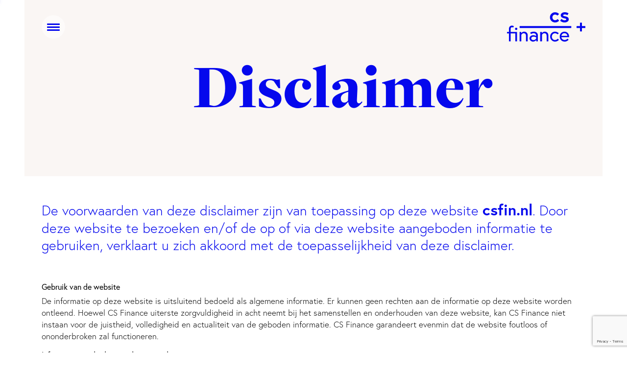

--- FILE ---
content_type: text/html; charset=UTF-8
request_url: https://csfin.nl/disclaimer/
body_size: 20248
content:

<!doctype html>
<html lang="nl-NL">
<head>
	<meta charset="UTF-8">
	<meta http-equiv="X-UA-Compatible" content="IE=edge">
	<meta name="viewport" content="width=device-width, initial-scale=1">
	
	<link rel="profile" href="https://gmpg.org/xfn/11">
	
	<meta name='robots' content='noindex, follow' />
	<style>img:is([sizes="auto" i], [sizes^="auto," i]) { contain-intrinsic-size: 3000px 1500px }</style>
	
	<!-- This site is optimized with the Yoast SEO plugin v26.7 - https://yoast.com/wordpress/plugins/seo/ -->
	<title>Disclaimer &#8211; CS Finance</title>
	<meta property="og:locale" content="nl_NL" />
	<meta property="og:type" content="article" />
	<meta property="og:title" content="Disclaimer &#8211; CS Finance" />
	<meta property="og:description" content="De voorwaarden van deze disclaimer zijn van toepassing op deze website csfin.nl. Door deze website te bezoeken en/of de op of via deze website aangeboden informatie te gebruiken, verklaart u zich akkoord met de toepasselijkheid van deze disclaimer. Gebruik van de website De informatie op deze website is uitsluitend bedoeld als algemene informatie. Er kunnen [&hellip;]" />
	<meta property="og:url" content="https://csfin.nl/disclaimer/" />
	<meta property="og:site_name" content="CS Finance" />
	<meta property="article:modified_time" content="2020-11-09T08:04:42+00:00" />
	<meta name="twitter:card" content="summary_large_image" />
	<meta name="twitter:label1" content="Geschatte leestijd" />
	<meta name="twitter:data1" content="2 minuten" />
	<script type="application/ld+json" class="yoast-schema-graph">{"@context":"https://schema.org","@graph":[{"@type":"WebPage","@id":"https://csfin.nl/disclaimer/","url":"https://csfin.nl/disclaimer/","name":"Disclaimer &#8211; CS Finance","isPartOf":{"@id":"https://csfin.nl/#website"},"datePublished":"2020-11-05T14:38:03+00:00","dateModified":"2020-11-09T08:04:42+00:00","breadcrumb":{"@id":"https://csfin.nl/disclaimer/#breadcrumb"},"inLanguage":"nl-NL","potentialAction":[{"@type":"ReadAction","target":["https://csfin.nl/disclaimer/"]}]},{"@type":"BreadcrumbList","@id":"https://csfin.nl/disclaimer/#breadcrumb","itemListElement":[{"@type":"ListItem","position":1,"name":"Home","item":"https://csfin.nl/"},{"@type":"ListItem","position":2,"name":"Disclaimer"}]},{"@type":"WebSite","@id":"https://csfin.nl/#website","url":"https://csfin.nl/","name":"CS Finance","description":"Financieel advies en financiële administratie voor kleinbedrijf en ZZP in omgeving Rotterdam.","publisher":{"@id":"https://csfin.nl/#organization"},"potentialAction":[{"@type":"SearchAction","target":{"@type":"EntryPoint","urlTemplate":"https://csfin.nl/?s={search_term_string}"},"query-input":{"@type":"PropertyValueSpecification","valueRequired":true,"valueName":"search_term_string"}}],"inLanguage":"nl-NL"},{"@type":"Organization","@id":"https://csfin.nl/#organization","name":"CS Finance","url":"https://csfin.nl/","logo":{"@type":"ImageObject","inLanguage":"nl-NL","@id":"https://csfin.nl/#/schema/logo/image/","url":"https://csfin.nl/wp-content/uploads/2020/10/CS-Finance-logo.png","contentUrl":"https://csfin.nl/wp-content/uploads/2020/10/CS-Finance-logo.png","width":5332,"height":2000,"caption":"CS Finance"},"image":{"@id":"https://csfin.nl/#/schema/logo/image/"}}]}</script>
	<!-- / Yoast SEO plugin. -->


<link rel='dns-prefetch' href='//code.jquery.com' />
<link rel='dns-prefetch' href='//cdnjs.cloudflare.com' />
<link rel='dns-prefetch' href='//stackpath.bootstrapcdn.com' />
<link rel='dns-prefetch' href='//use.fontawesome.com' />
<link rel='dns-prefetch' href='//use.typekit.net' />
<link rel="alternate" type="application/rss+xml" title="CS Finance &raquo; feed" href="https://csfin.nl/feed/" />
<script>
window._wpemojiSettings = {"baseUrl":"https:\/\/s.w.org\/images\/core\/emoji\/16.0.1\/72x72\/","ext":".png","svgUrl":"https:\/\/s.w.org\/images\/core\/emoji\/16.0.1\/svg\/","svgExt":".svg","source":{"concatemoji":"https:\/\/csfin.nl\/wp-includes\/js\/wp-emoji-release.min.js?ver=6.8.3"}};
/*! This file is auto-generated */
!function(s,n){var o,i,e;function c(e){try{var t={supportTests:e,timestamp:(new Date).valueOf()};sessionStorage.setItem(o,JSON.stringify(t))}catch(e){}}function p(e,t,n){e.clearRect(0,0,e.canvas.width,e.canvas.height),e.fillText(t,0,0);var t=new Uint32Array(e.getImageData(0,0,e.canvas.width,e.canvas.height).data),a=(e.clearRect(0,0,e.canvas.width,e.canvas.height),e.fillText(n,0,0),new Uint32Array(e.getImageData(0,0,e.canvas.width,e.canvas.height).data));return t.every(function(e,t){return e===a[t]})}function u(e,t){e.clearRect(0,0,e.canvas.width,e.canvas.height),e.fillText(t,0,0);for(var n=e.getImageData(16,16,1,1),a=0;a<n.data.length;a++)if(0!==n.data[a])return!1;return!0}function f(e,t,n,a){switch(t){case"flag":return n(e,"\ud83c\udff3\ufe0f\u200d\u26a7\ufe0f","\ud83c\udff3\ufe0f\u200b\u26a7\ufe0f")?!1:!n(e,"\ud83c\udde8\ud83c\uddf6","\ud83c\udde8\u200b\ud83c\uddf6")&&!n(e,"\ud83c\udff4\udb40\udc67\udb40\udc62\udb40\udc65\udb40\udc6e\udb40\udc67\udb40\udc7f","\ud83c\udff4\u200b\udb40\udc67\u200b\udb40\udc62\u200b\udb40\udc65\u200b\udb40\udc6e\u200b\udb40\udc67\u200b\udb40\udc7f");case"emoji":return!a(e,"\ud83e\udedf")}return!1}function g(e,t,n,a){var r="undefined"!=typeof WorkerGlobalScope&&self instanceof WorkerGlobalScope?new OffscreenCanvas(300,150):s.createElement("canvas"),o=r.getContext("2d",{willReadFrequently:!0}),i=(o.textBaseline="top",o.font="600 32px Arial",{});return e.forEach(function(e){i[e]=t(o,e,n,a)}),i}function t(e){var t=s.createElement("script");t.src=e,t.defer=!0,s.head.appendChild(t)}"undefined"!=typeof Promise&&(o="wpEmojiSettingsSupports",i=["flag","emoji"],n.supports={everything:!0,everythingExceptFlag:!0},e=new Promise(function(e){s.addEventListener("DOMContentLoaded",e,{once:!0})}),new Promise(function(t){var n=function(){try{var e=JSON.parse(sessionStorage.getItem(o));if("object"==typeof e&&"number"==typeof e.timestamp&&(new Date).valueOf()<e.timestamp+604800&&"object"==typeof e.supportTests)return e.supportTests}catch(e){}return null}();if(!n){if("undefined"!=typeof Worker&&"undefined"!=typeof OffscreenCanvas&&"undefined"!=typeof URL&&URL.createObjectURL&&"undefined"!=typeof Blob)try{var e="postMessage("+g.toString()+"("+[JSON.stringify(i),f.toString(),p.toString(),u.toString()].join(",")+"));",a=new Blob([e],{type:"text/javascript"}),r=new Worker(URL.createObjectURL(a),{name:"wpTestEmojiSupports"});return void(r.onmessage=function(e){c(n=e.data),r.terminate(),t(n)})}catch(e){}c(n=g(i,f,p,u))}t(n)}).then(function(e){for(var t in e)n.supports[t]=e[t],n.supports.everything=n.supports.everything&&n.supports[t],"flag"!==t&&(n.supports.everythingExceptFlag=n.supports.everythingExceptFlag&&n.supports[t]);n.supports.everythingExceptFlag=n.supports.everythingExceptFlag&&!n.supports.flag,n.DOMReady=!1,n.readyCallback=function(){n.DOMReady=!0}}).then(function(){return e}).then(function(){var e;n.supports.everything||(n.readyCallback(),(e=n.source||{}).concatemoji?t(e.concatemoji):e.wpemoji&&e.twemoji&&(t(e.twemoji),t(e.wpemoji)))}))}((window,document),window._wpemojiSettings);
</script>
<style id='wp-emoji-styles-inline-css'>

	img.wp-smiley, img.emoji {
		display: inline !important;
		border: none !important;
		box-shadow: none !important;
		height: 1em !important;
		width: 1em !important;
		margin: 0 0.07em !important;
		vertical-align: -0.1em !important;
		background: none !important;
		padding: 0 !important;
	}
</style>
<link rel='stylesheet' id='wp-block-library-css' href='https://csfin.nl/wp-includes/css/dist/block-library/style.min.css?ver=6.8.3' media='all' />
<style id='classic-theme-styles-inline-css'>
/*! This file is auto-generated */
.wp-block-button__link{color:#fff;background-color:#32373c;border-radius:9999px;box-shadow:none;text-decoration:none;padding:calc(.667em + 2px) calc(1.333em + 2px);font-size:1.125em}.wp-block-file__button{background:#32373c;color:#fff;text-decoration:none}
</style>
<style id='global-styles-inline-css'>
:root{--wp--preset--aspect-ratio--square: 1;--wp--preset--aspect-ratio--4-3: 4/3;--wp--preset--aspect-ratio--3-4: 3/4;--wp--preset--aspect-ratio--3-2: 3/2;--wp--preset--aspect-ratio--2-3: 2/3;--wp--preset--aspect-ratio--16-9: 16/9;--wp--preset--aspect-ratio--9-16: 9/16;--wp--preset--color--black: #000000;--wp--preset--color--cyan-bluish-gray: #abb8c3;--wp--preset--color--white: #ffffff;--wp--preset--color--pale-pink: #f78da7;--wp--preset--color--vivid-red: #cf2e2e;--wp--preset--color--luminous-vivid-orange: #ff6900;--wp--preset--color--luminous-vivid-amber: #fcb900;--wp--preset--color--light-green-cyan: #7bdcb5;--wp--preset--color--vivid-green-cyan: #00d084;--wp--preset--color--pale-cyan-blue: #8ed1fc;--wp--preset--color--vivid-cyan-blue: #0693e3;--wp--preset--color--vivid-purple: #9b51e0;--wp--preset--gradient--vivid-cyan-blue-to-vivid-purple: linear-gradient(135deg,rgba(6,147,227,1) 0%,rgb(155,81,224) 100%);--wp--preset--gradient--light-green-cyan-to-vivid-green-cyan: linear-gradient(135deg,rgb(122,220,180) 0%,rgb(0,208,130) 100%);--wp--preset--gradient--luminous-vivid-amber-to-luminous-vivid-orange: linear-gradient(135deg,rgba(252,185,0,1) 0%,rgba(255,105,0,1) 100%);--wp--preset--gradient--luminous-vivid-orange-to-vivid-red: linear-gradient(135deg,rgba(255,105,0,1) 0%,rgb(207,46,46) 100%);--wp--preset--gradient--very-light-gray-to-cyan-bluish-gray: linear-gradient(135deg,rgb(238,238,238) 0%,rgb(169,184,195) 100%);--wp--preset--gradient--cool-to-warm-spectrum: linear-gradient(135deg,rgb(74,234,220) 0%,rgb(151,120,209) 20%,rgb(207,42,186) 40%,rgb(238,44,130) 60%,rgb(251,105,98) 80%,rgb(254,248,76) 100%);--wp--preset--gradient--blush-light-purple: linear-gradient(135deg,rgb(255,206,236) 0%,rgb(152,150,240) 100%);--wp--preset--gradient--blush-bordeaux: linear-gradient(135deg,rgb(254,205,165) 0%,rgb(254,45,45) 50%,rgb(107,0,62) 100%);--wp--preset--gradient--luminous-dusk: linear-gradient(135deg,rgb(255,203,112) 0%,rgb(199,81,192) 50%,rgb(65,88,208) 100%);--wp--preset--gradient--pale-ocean: linear-gradient(135deg,rgb(255,245,203) 0%,rgb(182,227,212) 50%,rgb(51,167,181) 100%);--wp--preset--gradient--electric-grass: linear-gradient(135deg,rgb(202,248,128) 0%,rgb(113,206,126) 100%);--wp--preset--gradient--midnight: linear-gradient(135deg,rgb(2,3,129) 0%,rgb(40,116,252) 100%);--wp--preset--font-size--small: 13px;--wp--preset--font-size--medium: 20px;--wp--preset--font-size--large: 36px;--wp--preset--font-size--x-large: 42px;--wp--preset--spacing--20: 0.44rem;--wp--preset--spacing--30: 0.67rem;--wp--preset--spacing--40: 1rem;--wp--preset--spacing--50: 1.5rem;--wp--preset--spacing--60: 2.25rem;--wp--preset--spacing--70: 3.38rem;--wp--preset--spacing--80: 5.06rem;--wp--preset--shadow--natural: 6px 6px 9px rgba(0, 0, 0, 0.2);--wp--preset--shadow--deep: 12px 12px 50px rgba(0, 0, 0, 0.4);--wp--preset--shadow--sharp: 6px 6px 0px rgba(0, 0, 0, 0.2);--wp--preset--shadow--outlined: 6px 6px 0px -3px rgba(255, 255, 255, 1), 6px 6px rgba(0, 0, 0, 1);--wp--preset--shadow--crisp: 6px 6px 0px rgba(0, 0, 0, 1);}:where(.is-layout-flex){gap: 0.5em;}:where(.is-layout-grid){gap: 0.5em;}body .is-layout-flex{display: flex;}.is-layout-flex{flex-wrap: wrap;align-items: center;}.is-layout-flex > :is(*, div){margin: 0;}body .is-layout-grid{display: grid;}.is-layout-grid > :is(*, div){margin: 0;}:where(.wp-block-columns.is-layout-flex){gap: 2em;}:where(.wp-block-columns.is-layout-grid){gap: 2em;}:where(.wp-block-post-template.is-layout-flex){gap: 1.25em;}:where(.wp-block-post-template.is-layout-grid){gap: 1.25em;}.has-black-color{color: var(--wp--preset--color--black) !important;}.has-cyan-bluish-gray-color{color: var(--wp--preset--color--cyan-bluish-gray) !important;}.has-white-color{color: var(--wp--preset--color--white) !important;}.has-pale-pink-color{color: var(--wp--preset--color--pale-pink) !important;}.has-vivid-red-color{color: var(--wp--preset--color--vivid-red) !important;}.has-luminous-vivid-orange-color{color: var(--wp--preset--color--luminous-vivid-orange) !important;}.has-luminous-vivid-amber-color{color: var(--wp--preset--color--luminous-vivid-amber) !important;}.has-light-green-cyan-color{color: var(--wp--preset--color--light-green-cyan) !important;}.has-vivid-green-cyan-color{color: var(--wp--preset--color--vivid-green-cyan) !important;}.has-pale-cyan-blue-color{color: var(--wp--preset--color--pale-cyan-blue) !important;}.has-vivid-cyan-blue-color{color: var(--wp--preset--color--vivid-cyan-blue) !important;}.has-vivid-purple-color{color: var(--wp--preset--color--vivid-purple) !important;}.has-black-background-color{background-color: var(--wp--preset--color--black) !important;}.has-cyan-bluish-gray-background-color{background-color: var(--wp--preset--color--cyan-bluish-gray) !important;}.has-white-background-color{background-color: var(--wp--preset--color--white) !important;}.has-pale-pink-background-color{background-color: var(--wp--preset--color--pale-pink) !important;}.has-vivid-red-background-color{background-color: var(--wp--preset--color--vivid-red) !important;}.has-luminous-vivid-orange-background-color{background-color: var(--wp--preset--color--luminous-vivid-orange) !important;}.has-luminous-vivid-amber-background-color{background-color: var(--wp--preset--color--luminous-vivid-amber) !important;}.has-light-green-cyan-background-color{background-color: var(--wp--preset--color--light-green-cyan) !important;}.has-vivid-green-cyan-background-color{background-color: var(--wp--preset--color--vivid-green-cyan) !important;}.has-pale-cyan-blue-background-color{background-color: var(--wp--preset--color--pale-cyan-blue) !important;}.has-vivid-cyan-blue-background-color{background-color: var(--wp--preset--color--vivid-cyan-blue) !important;}.has-vivid-purple-background-color{background-color: var(--wp--preset--color--vivid-purple) !important;}.has-black-border-color{border-color: var(--wp--preset--color--black) !important;}.has-cyan-bluish-gray-border-color{border-color: var(--wp--preset--color--cyan-bluish-gray) !important;}.has-white-border-color{border-color: var(--wp--preset--color--white) !important;}.has-pale-pink-border-color{border-color: var(--wp--preset--color--pale-pink) !important;}.has-vivid-red-border-color{border-color: var(--wp--preset--color--vivid-red) !important;}.has-luminous-vivid-orange-border-color{border-color: var(--wp--preset--color--luminous-vivid-orange) !important;}.has-luminous-vivid-amber-border-color{border-color: var(--wp--preset--color--luminous-vivid-amber) !important;}.has-light-green-cyan-border-color{border-color: var(--wp--preset--color--light-green-cyan) !important;}.has-vivid-green-cyan-border-color{border-color: var(--wp--preset--color--vivid-green-cyan) !important;}.has-pale-cyan-blue-border-color{border-color: var(--wp--preset--color--pale-cyan-blue) !important;}.has-vivid-cyan-blue-border-color{border-color: var(--wp--preset--color--vivid-cyan-blue) !important;}.has-vivid-purple-border-color{border-color: var(--wp--preset--color--vivid-purple) !important;}.has-vivid-cyan-blue-to-vivid-purple-gradient-background{background: var(--wp--preset--gradient--vivid-cyan-blue-to-vivid-purple) !important;}.has-light-green-cyan-to-vivid-green-cyan-gradient-background{background: var(--wp--preset--gradient--light-green-cyan-to-vivid-green-cyan) !important;}.has-luminous-vivid-amber-to-luminous-vivid-orange-gradient-background{background: var(--wp--preset--gradient--luminous-vivid-amber-to-luminous-vivid-orange) !important;}.has-luminous-vivid-orange-to-vivid-red-gradient-background{background: var(--wp--preset--gradient--luminous-vivid-orange-to-vivid-red) !important;}.has-very-light-gray-to-cyan-bluish-gray-gradient-background{background: var(--wp--preset--gradient--very-light-gray-to-cyan-bluish-gray) !important;}.has-cool-to-warm-spectrum-gradient-background{background: var(--wp--preset--gradient--cool-to-warm-spectrum) !important;}.has-blush-light-purple-gradient-background{background: var(--wp--preset--gradient--blush-light-purple) !important;}.has-blush-bordeaux-gradient-background{background: var(--wp--preset--gradient--blush-bordeaux) !important;}.has-luminous-dusk-gradient-background{background: var(--wp--preset--gradient--luminous-dusk) !important;}.has-pale-ocean-gradient-background{background: var(--wp--preset--gradient--pale-ocean) !important;}.has-electric-grass-gradient-background{background: var(--wp--preset--gradient--electric-grass) !important;}.has-midnight-gradient-background{background: var(--wp--preset--gradient--midnight) !important;}.has-small-font-size{font-size: var(--wp--preset--font-size--small) !important;}.has-medium-font-size{font-size: var(--wp--preset--font-size--medium) !important;}.has-large-font-size{font-size: var(--wp--preset--font-size--large) !important;}.has-x-large-font-size{font-size: var(--wp--preset--font-size--x-large) !important;}
:where(.wp-block-post-template.is-layout-flex){gap: 1.25em;}:where(.wp-block-post-template.is-layout-grid){gap: 1.25em;}
:where(.wp-block-columns.is-layout-flex){gap: 2em;}:where(.wp-block-columns.is-layout-grid){gap: 2em;}
:root :where(.wp-block-pullquote){font-size: 1.5em;line-height: 1.6;}
</style>
<link rel='stylesheet' id='contact-form-7-css' href='https://csfin.nl/wp-content/plugins/contact-form-7/includes/css/styles.css?ver=6.1.4' media='all' />
<link rel='stylesheet' id='bootstrap-reboot-css' href='//cdnjs.cloudflare.com/ajax/libs/twitter-bootstrap/4.1.3/css/bootstrap-reboot.min.css?ver=6.8.3' media='all' />
<link rel='stylesheet' id='bootstrap-css' href='//stackpath.bootstrapcdn.com/bootstrap/4.4.1/css/bootstrap.min.css?ver=6.8.3' media='all' />
<link rel='stylesheet' id='font-awesome-css' href='//use.fontawesome.com/releases/v5.2.0/css/all.css?ver=6.8.3' media='all' />
<link rel='stylesheet' id='Adobe Fonts-css' href='https://use.typekit.net/geh5ngg.css?ver=6.8.3' media='all' />
<link rel='stylesheet' id='theme-styling-css' href='https://csfin.nl/wp-content/themes/cs-finance/style.css?ver=1.0' media='all' />
<script src="https://csfin.nl/wp-includes/js/jquery/jquery.min.js?ver=3.7.1" id="jquery-core-js"></script>
<script src="https://csfin.nl/wp-includes/js/jquery/jquery-migrate.min.js?ver=3.4.1" id="jquery-migrate-js"></script>
<script src="//code.jquery.com/jquery-3.3.1.min.js?ver=3.3.1" id="jquery.js-js"></script>
<link rel="https://api.w.org/" href="https://csfin.nl/wp-json/" /><link rel="alternate" title="JSON" type="application/json" href="https://csfin.nl/wp-json/wp/v2/pages/163" /><link rel="EditURI" type="application/rsd+xml" title="RSD" href="https://csfin.nl/xmlrpc.php?rsd" />
<meta name="generator" content="WordPress 6.8.3" />
<link rel='shortlink' href='https://csfin.nl/?p=163' />
<link rel="alternate" title="oEmbed (JSON)" type="application/json+oembed" href="https://csfin.nl/wp-json/oembed/1.0/embed?url=https%3A%2F%2Fcsfin.nl%2Fdisclaimer%2F" />
<link rel="alternate" title="oEmbed (XML)" type="text/xml+oembed" href="https://csfin.nl/wp-json/oembed/1.0/embed?url=https%3A%2F%2Fcsfin.nl%2Fdisclaimer%2F&#038;format=xml" />
<link rel="icon" href="https://csfin.nl/wp-content/uploads/2020/10/cropped-CS-Finance-beeldmerk-favicon-32x32.png" sizes="32x32" />
<link rel="icon" href="https://csfin.nl/wp-content/uploads/2020/10/cropped-CS-Finance-beeldmerk-favicon-192x192.png" sizes="192x192" />
<link rel="apple-touch-icon" href="https://csfin.nl/wp-content/uploads/2020/10/cropped-CS-Finance-beeldmerk-favicon-180x180.png" />
<meta name="msapplication-TileImage" content="https://csfin.nl/wp-content/uploads/2020/10/cropped-CS-Finance-beeldmerk-favicon-270x270.png" />
	
</head>
	
<body class="wp-singular page-template page-template-page-legal page-template-page-legal-php page page-id-163 wp-theme-cs-finance">
	
		
				
<section id="scroll-indicator" class="fixed-top">
	<div id="scroll-indicator-wrapper" class="progress-container">
		<div class="progress-bar"></div>
		<div class="progress-bar-shadow"></div>
	</div>	
</section>  

	
		
		
	<div id="page" class="passe-partout-vertical">
		
				
			<header>
				
<section id="navigation">	
	<div id="navigation-overlay" class="">
	<div id="navigation-overlay-body">
	</div>
	<div id="navigation-overlay-content">
		<div class="container">
			<div class="row justify-content-center justify-content-sm-end justify-content-lg-center align-items-center">
				<nav id="navigation-top-nav" class="col-10 col-sm-12 col-lg-9"> 
					<ul id="nav-header-main" class="nav-items nav-items-header nav-items-header-main links"><li id="menu-item-15" class="menu-item menu-item-type-post_type menu-item-object-page menu-item-home menu-item-15"><a href="https://csfin.nl/"class="display-title-72">Home<svg class="link-sign link-sign-chevron-right"><rect class="link-sign-rect link-sign-ver link-sign-ver-chevron-right"/><rect class="link-sign-rect link-sign-hor link-sign-hor-chevron-right"/></svg><!-- /.link-sign --></a></li>
<li id="menu-item-158" class="menu-item menu-item-type-post_type menu-item-object-page menu-item-158"><a href="https://csfin.nl/actueel/"class="display-title-72">Actueel<svg class="link-sign link-sign-chevron-right"><rect class="link-sign-rect link-sign-ver link-sign-ver-chevron-right"/><rect class="link-sign-rect link-sign-hor link-sign-hor-chevron-right"/></svg><!-- /.link-sign --></a></li>
</ul><!-- /#nav-header-main -->
				</nav><!-- /#navigation-top-nav -->
				<ul id="navigation-top-contact" class="col-10 col-sm-5 col-lg-3 align-self-start text-right">
					
				
			<li class="contact-address justify-content-between">
							
					<p class="contact-label">
						A					</p>

								<a href="https://www.google.com/maps/place/Maaskade+127a+3071+NK+Rotterdam+Nederland" class="address-route" title="Route." target="_blank">
					<address class="address">
						<div class="address-street">
							Maaskade 127a						</div><!-- /.address-street -->
						<div>
							<span class="address-zipcode">
								3071 NK 							</span><!-- /.address-zipcode -->
							<span class="address-city">
								Rotterdam							</span><!-- /.address-city -->
						</div>
						<div class="address-country">	
							Nederland						</div><!-- /.address-country -->
					</address><!-- /.address -->
				</a><!-- /.address-route -->
			</li><!-- /.contact-address -->
				
							
	<li class="contact-option justify-content-between">
		<p class="link-icon contact-label">
			W		</p><!-- /.link-icon -->
		<a href="https://csfin.nl" title="Bezoek onze website." target="_blank"> 
			<span class="link-text">
				csfin.nl			</span><!-- /.link-text -->
		</a>
	</li><!-- /.contact-option -->
				

	<li class="contact-option justify-content-between">
		<p class="link-icon contact-label">
			E		</p><!-- /.link-icon -->
		<a href="mailto:info@csfin.nl" title="E-mail ons." target="_blank"> 
			<span class="link-text">
				info@csfin.nl			</span><!-- /.link-text -->
		</a>
	</li><!-- /.contact-option -->
				
				</ul><!-- /#navigation-top-contact -->
			</div>	
		</div>	
	</div>
</div>	
<div id="navigation-top" class="container fixed-top">
	<div class="row align-items-center justify-content-between">
				<div class="col-3 col-md-1">
			<button id="navigation-top-nav-button" class="hamburger hamburger--squeeze nav-element nav-element-bg-circle-blur" type="button" aria-label="menu" aria-controls="navigation-overlay">
	<span class="hamburger-box">
		<span class="hamburger-inner">
		</span><!-- /.hamburger-inner -->
	</span><!-- /.hamburger-box -->
</button><!-- /#navigation-top-nav-button -->		</div>
		<div id="navigation-top-cta" class="col-auto col-md-2 offset-2 offset-md-0 text-right text-md-left">
					</div>
		<div id="navigation-top-logo" class="col-5 col-sm-4 col-md-3 col-lg-2 order-last">
			<a href="https://csfin.nl/" class="text-center">
				<figure>
					
<svg version="1.1" baseProfile="tiny" id="logo"
	 xmlns="http://www.w3.org/2000/svg" xmlns:xlink="http://www.w3.org/1999/xlink" x="0px" y="0px" viewBox="0 0 319.9 120"
	 overflow="visible" xml:space="preserve">
	<g id="logo-client">
		<g class="cs">
			<path class="logo-color" d="M207.1,28.3l5.2,5.2c0.4,0.4,0.4,1,0,1.4c-1.7,1.9-7.1,6.8-15.8,6.8c-11.9,0-21.3-9.2-21.3-20.8
				c0-11.7,9.5-20.8,21.3-20.8c8.5,0,13.8,4.7,15.6,6.6c0.4,0.4,0.3,1-0.1,1.4l-5.5,4.9c-0.4,0.3-1,0.3-1.3,0
				c-1.2-1.2-4.2-3.5-8.7-3.5c-6.8,0-11.1,5.3-11.1,11.5s4.4,11.5,11.1,11.5c5,0,7.9-2.6,9.1-4C206.1,27.9,206.7,27.8,207.1,28.3z"/>
			<path class="logo-color" d="M221.8,28.1c0.4-0.5,1-0.5,1.4-0.1c1.7,1.5,6,4.9,11.2,4.9c4.1,0,7.5-1.2,7.5-3.6c0-2.6-1.8-3.1-7.9-4.4
				c-7.9-1.7-14.7-5-14.7-12.6c0-6.2,6.2-12.4,17.1-12.4c7,0,12.2,3,14.1,4.3c0.5,0.3,0.6,0.9,0.3,1.4l-3.9,5.8
				c-0.3,0.4-0.9,0.6-1.3,0.3c-1.5-1-5.1-2.9-9.1-2.9c-3.8,0-7.2,1.3-7.2,3.8s2.7,3,9.4,4.4c7.9,1.7,13.5,4.3,13.5,12.5
				c0,6.8-7.2,12.2-17.3,12.2c-9.5,0-15.4-4.8-17.3-6.6c-0.4-0.3-0.4-0.9-0.1-1.3L221.8,28.1z"/>
		</g><!-- /#cs -->
		<g class="dash-plus">
			<path class="dash logo-color" d="M261.5,64.3h-209c-0.5,0-1-0.4-1-1v-5.7c0-0.5,0.4-1,1-1h209c0.5,0,1,0.4,1,1v5.7
					C262.5,63.9,262,64.3,261.5,64.3z"/>
			<path class="plus logo-color" d="M318.9,56.7h-12c-0.5,0-1-0.4-1-1v-12c0-0.5-0.4-1-1-1h-5.7c-0.5,0-1,0.4-1,1v12c0,0.5-0.4,1-1,1h-12
				c-0.5,0-1,0.4-1,1v5.7c0,0.5,0.4,1,1,1h12c0.5,0,1,0.4,1,1v12c0,0.5,0.4,1,1,1h5.7c0.5,0,1-0.4,1-1v-12c0-0.5,0.4-1,1-1h12
				c0.5,0,1-0.4,1-1v-5.7C319.9,57.1,319.5,56.7,318.9,56.7z"/>
		</g><!-- /#dash-plus -->
		<g class="finance">
			<path class="logo-color" d="M15.1,80.3V67.4c0-3.8,2.1-6.2,5.9-6.2c1.3,0,2.7,0.6,3.6,1c0.5,0.3,1.1,0,1.3-0.5l1.8-3.9
					c0.2-0.5,0-1.1-0.4-1.3c-2.9-1.5-5.2-1.8-7.3-1.8c-5.6,0-12,4.1-12,12.3v13.3H1c-0.5,0-1,0.4-1,1v4.4c0,0.5,0.4,1,1,1h7V118
					c0,0.5,0.4,1,1,1h5.1c0.5,0,1-0.4,1-1V86.7H34V118c0,0.5,0.4,1,1,1h5c0.5,0,1-0.4,1-1V81.3c0-0.5-0.4-1-1-1h-6H15.1z"/>
			<circle class="logo-color" cx="37.5" cy="67.9" r="4.8"/>
			<path class="logo-color" d="M84.5,94.1V118c0,0.5-0.4,1-1,1h-5.1c-0.5,0-1-0.4-1-1V95.3c0-6.6-4.1-9.5-9.3-9.5c-6.3,0-9.6,6.5-9.6,6.5
				V118c0,0.5-0.4,1-1,1h-5.1c-0.5,0-1-0.4-1-1V81.3c0-0.5,0.4-1,1-1H57c0.5,0,1,0.4,1,1v4.5c0,0,3.5-6.4,11.9-6.4
				C77.6,79.3,84.5,84.6,84.5,94.1z"/>
			<path class="logo-color" d="M125.9,93.6V118c0,0.5-0.4,1-1,1h-4.5c-0.5,0-1-0.4-1-1v-4.6c0,0-4.4,6.6-13.1,6.6
				c-6.9,0-14.4-4.9-14.4-13.2c0-7.5,6.6-12.9,15.3-12.9c7.1,0,11.6,3.2,11.6,3.2V95c0-8-6.7-9.1-9.8-9.1c-4.5,0-8.9,1.9-10.7,2.8
				c-0.5,0.2-1.1,0-1.3-0.4l-2-4.2c-0.2-0.5-0.1-1.1,0.4-1.3c1.9-1,7-3.5,13.7-3.5C120.5,79.3,125.9,86.4,125.9,93.6z M118.9,107.9
				v-5.4c0,0-3.8-2.8-10.1-2.8c-6,0-9.8,3-9.8,7c0,5,4.5,7,8.9,7C114.7,113.8,118.9,107.9,118.9,107.9z"/>
			<path class="logo-color" d="M168.8,94.1V118c0,0.5-0.4,1-1,1h-5.1c-0.5,0-1-0.4-1-1V95.3c0-6.6-4.1-9.5-9.3-9.5
				c-6.3,0-9.6,6.5-9.6,6.5V118c0,0.5-0.4,1-1,1h-5.1c-0.5,0-1-0.4-1-1V81.3c0-0.5,0.4-1,1-1h4.6c0.5,0,1,0.4,1,1v4.5
				c0,0,3.5-6.4,11.9-6.4C161.9,79.3,168.8,84.6,168.8,94.1z"/>
			<path class="logo-color" d="M211.3,113.3c-1.7,1.9-7,6.8-15.4,6.7c-10.8-0.1-19.5-9.1-19.8-19.8c-0.3-11.5,8.4-20.9,19.9-20.9
				c7.9,0,13,4.4,14.7,6.2c0.4,0.4,0.4,1-0.1,1.4l-3.3,3c-0.4,0.3-1,0.3-1.3,0c-1.3-1.3-4.8-4-10-4c-7.8,0-12.9,6.2-12.9,13.8
				c0,7.6,5.1,13.8,12.9,13.8c5.7,0,9.2-3.2,10.6-4.7c0.4-0.4,1-0.4,1.4,0l3.1,3.2C211.7,112.3,211.7,112.9,211.3,113.3z"/>
			<path class="logo-color" d="M253.5,99.9c0,0.5,0,0.9,0,1.3c0,0.5-0.5,0.9-1,0.9h-30.3c0.4,5.9,6,11.3,13.3,11.3c5.8,0,9.5-3.3,11-4.9
				c0.4-0.4,1-0.4,1.4,0l3,3.2c0.4,0.4,0.4,1,0,1.4c-1.7,1.9-7.2,6.9-15.5,6.9c-11.7,0-20.2-8.9-20.2-20.3c0-11.3,7.7-20.3,19.3-20.3
				C245.4,79.3,253.5,87.4,253.5,99.9z M246.6,96.3c-0.3-4.4-4.2-10.5-12-10.5c-8.4,0-11.8,6.4-12.3,10.5H246.6z"/>
		</g><!-- /#finance -->
	</g><!-- /#logo-client -->
</svg><!-- /#logo -->				</figure>
			</a>
		</div><!-- /#navigation-top-logo -->
	</div><!-- /.row -->	
</div><!-- /.container -->	
		
</section><!-- /#navigation -->	
<section id="page-hero">

<div id="page-hero-archive" class="page-hero page-hero-archive  position-relative">
	<div class="container container-content">
		<div class="row row-page-hero row-page-hero-archive justify-content-start align-items-center vh-75 vh-md-50 ">
			<div class="col-page-hero col-page-hero-archive col-8 offset-2 col-text text-right">			
				
								
						   
	<h1 class="post-title page-hero-title display-title-128">
				
		Disclaimer		
	</h1><!-- /.post-title page-hero-title display-title-128 --> 

			</div><!-- /.col-page-hero-archive -->
		</div><!-- /.row-page-hero-archive --->	
	</div><!-- /.container-content -->
</div><!-- /#page-hero-archive -->	
			</header>	
		
		
<main class="container">
	
	
<div style="height:49px" aria-hidden="true" class="wp-block-spacer"></div>



<h3 class="wp-block-heading"><span style="color:#0508ed" class="has-inline-color">De voorwaarden van deze disclaimer zijn van toepassing op deze website <a href="https://csfin.nl">csfin.nl</a>. Door deze website te bezoeken en/of de op of via deze website aangeboden informatie te gebruiken, verklaart u zich akkoord met de toepasselijkheid van deze disclaimer.</span></h3>



<div style="height:50px" aria-hidden="true" class="wp-block-spacer"></div>



<h6 class="wp-block-heading">Gebruik van de website</h6>



<p>De informatie op deze website is uitsluitend bedoeld als algemene informatie. Er kunnen geen rechten aan de informatie op deze website worden ontleend. Hoewel CS Finance uiterste zorgvuldigheid in acht neemt bij het samenstellen en onderhouden van deze website, kan CS Finance niet instaan voor de juistheid, volledigheid en actualiteit van de geboden informatie. CS Finance garandeert evenmin dat de website foutloos of ononderbroken zal functioneren.</p>



<h6 class="wp-block-heading">Informatie van derden, producten en diensten</h6>



<p>Deze website kan links naar externe websites bevatten. CS Finance is niet aansprakelijk als gevolg van het gebruik of de inhoud van externe websites, waarnaar deze website links bevat of die links naar deze website bevatten.</p>



<h6 class="wp-block-heading">Informatie gebruiken</h6>



<p>Alle rechten op deze website behoren toe aan CS Finance, daaronder begrepen auteursrechten en andere rechten van intellectuele eigendom. Het is niet toegestaan informatie op deze website te kopiëren, downloaden of op enigerlei wijze openbaar te maken, te verspreiden of te verveelvoudigen zonder voorafgaande schriftelijke toestemming van CS Finance. U mag informatie op deze website wel afdrukken en/of downloaden voor eigen persoonlijk gebruik.</p>



<h6 class="wp-block-heading">Wijzigingen</h6>



<p>CS Finance behoudt zich het recht voor de op deze website aangeboden informatie, met inbegrip van de tekst van deze disclaimer, te allen tijde te wijzigen zonder hiervan nadere aankondiging te doen. Het verdient aanbeveling om periodiek na te gaan of de op deze website aangeboden informatie is gewijzigd.</p>



<h6 class="wp-block-heading">Toepasselijk recht</h6>



<p>Op deze disclaimer is uitsluitend het Nederlands recht van toepassing. Alle geschillen die in verband met deze disclaimer ontstaan, daaronder begrepen geschillen over de toepasselijkheid en geldigheid daarvan, zullen worden beslecht door de bevoegde rechter te Rotterdam.</p>
	
</main>

		<footer>
			
<section id="footer-main">
	<div class="container container-content">
		<div class="row align-items-start justify-content-lg-center">
			<ul id="footer-main-address" class="col-10 col-sm-5 col-md-4 col-lg-3 offset-1 offset-sm-6 offset-md-0 col-footer-main text-right">
				
				
			<li class="contact-address justify-content-between">
							
					<p class="contact-label">
						A					</p>

								<a href="https://www.google.com/maps/place/Maaskade+127a+3071+NK+Rotterdam+Nederland" class="address-route" title="Route." target="_blank">
					<address class="address">
						<div class="address-street">
							Maaskade 127a						</div><!-- /.address-street -->
						<div>
							<span class="address-zipcode">
								3071 NK 							</span><!-- /.address-zipcode -->
							<span class="address-city">
								Rotterdam							</span><!-- /.address-city -->
						</div>
						<div class="address-country">	
							Nederland						</div><!-- /.address-country -->
					</address><!-- /.address -->
				</a><!-- /.address-route -->
			</li><!-- /.contact-address -->
				
					</ul><!-- /#footer-main-address -->
			<div class="w-100 d-none d-sm-block d-md-none"/></div>
			<ul id="footer-main-contact" class="col-10 col-sm-5 col-md-4 col-lg-3 offset-1 offset-sm-6 offset-md-0 col-footer-main text-right">
				
	<li class="contact-option justify-content-between">
		<p class="link-icon contact-label">
			W		</p><!-- /.link-icon -->
		<a href="https://csfin.nl" title="Bezoek onze website." target="_blank"> 
			<span class="link-text">
				csfin.nl			</span><!-- /.link-text -->
		</a>
	</li><!-- /.contact-option -->
				

	<li class="contact-option justify-content-between">
		<p class="link-icon contact-label">
			E		</p><!-- /.link-icon -->
		<a href="mailto:info@csfin.nl" title="E-mail ons." target="_blank"> 
			<span class="link-text">
				info@csfin.nl			</span><!-- /.link-text -->
		</a>
	</li><!-- /.contact-option -->
				
			</ul><!-- /#footer-main-contact -->
			<ul id="footer-main-social" class="col-10 col-md-2 offset-md-1 offset-1 offset-lg-0 order-last order-md-first col-footer-main list-unstyled maerke-social-media">
							</ul><!-- /#footer-main-social -->
		</div><!-- /.row -->
	</div><!-- /.container-content -->			
</section><!-- /#footer-main --><figure class="container skyline skyline-maaskade"><svg version="1.1" id="maaskade" xmlns="http://www.w3.org/2000/svg" xmlns:xlink="http://www.w3.org/1999/xlink" x="0px" y="0px"
	 viewBox="0 0 427.2 104.6" xml:space="preserve">
	<rect x="178.9" y="90.8" width="19.4" height="13.3"/>
	<rect x="193.2" y="90.8" width="5.1" height="13.3"/>
	<rect x="193.2" y="90.8" width="5.1" height="3.7"/>
	<rect x="202.2" y="90.8" width="9.3" height="13.3"/>
	<rect x="201.3" y="89.7" width="11.3" height="1.1"/>
	<rect x="178.1" y="89.7" width="21.3" height="1.1"/>
	<rect x="178.1" y="88.3" width="21.3" height="0.6"/>
	<rect x="178.1" y="84" width="7.4" height="1"/>
	<rect x="191.9" y="84" width="7.4" height="1"/>
	<rect x="185.1" y="83" width="7.4" height="1"/>
	<rect x="175.9" y="81.4" width="3.1" height="1"/>
	<rect x="201.3" y="88.3" width="11.3" height="0.6"/>
	<rect x="198.8" y="82.4" width="0.4" height="1.6"/>
	<rect x="178.3" y="82.4" width="0.4" height="1.6"/>
	<rect x="215.5" y="90.8" width="19.4" height="13.3"/>
	<rect x="215.5" y="90.8" width="5.1" height="13.3"/>
	<rect x="243.9" y="93.9" width="4.3" height="10.2"/>
	<rect x="239.7" y="93.9" width="4.3" height="10.2"/>
	<rect x="215.5" y="90.8" width="5.1" height="3.7"/>
	<rect x="202.3" y="90.8" width="9.3" height="13.3"/>
	<rect x="201.2" y="89.7" width="11.3" height="1.1"/>
	<rect x="214.3" y="89.7" width="21.3" height="1.1"/>
	<rect x="214.3" y="88.3" width="21.3" height="0.6"/>
	<rect x="228.2" y="84" width="7.4" height="1"/>
	<rect x="238.1" y="84" width="11.8" height="1"/>
	<rect x="214.5" y="84" width="7.4" height="1"/>
	<rect x="221.3" y="83" width="7.4" height="1"/>
	<rect x="234.9" y="81.3" width="3.9" height="1"/>
	<polygon points="215.5,81.4 211.4,81.4 211.2,81.4 211.2,82.4 211.4,82.4 215.5,82.4 215.7,82.4 215.7,81.4 "/>
	<polygon points="202.4,81.4 198.3,81.4 198.1,81.4 198.1,82.4 198.3,82.4 202.4,82.4 202.6,82.4 202.6,81.4 "/>
	<polygon points="211.8,80.3 202,80.3 201.9,80.3 201.9,81.4 202,81.4 211.8,81.4 211.9,81.4 211.9,80.3 "/>
	<rect x="201.2" y="88.3" width="11.3" height="0.6"/>
	<rect x="214.6" y="82.4" width="0.4" height="1.6"/>
	<rect x="235.1" y="82.4" width="0.4" height="1.6"/>
	<rect x="238.2" y="82.4" width="0.4" height="1.6"/>
	<rect x="248.2" y="102.8" width="1.7" height="1.3"/>
	<rect x="248.2" y="102.3" width="1.7" height="0.4"/>
	<rect x="234.8" y="102.8" width="4.8" height="1.3"/>
	<rect x="234.8" y="102.3" width="4.8" height="0.4"/>
	<rect x="211.6" y="102.8" width="3.9" height="1.3"/>
	<rect x="211.6" y="102.3" width="3.9" height="0.4"/>
	<rect x="198.3" y="102.8" width="3.9" height="1.3"/>
	<rect x="198.3" y="102.3" width="3.9" height="0.4"/>
	<rect x="175.9" y="102.8" width="3" height="1.3"/>
	<rect x="175.9" y="102.3" width="3" height="0.4"/>
	<path d="M248.2,93.9c-0.2-2.2-2.1-3.9-4.3-3.8c-2.2-0.1-4.1,1.6-4.3,3.8H248.2z"/>
	<polyline points="287,45.9 287,104.1 249.9,104.1 249.9,45.9 "/>
	<rect x="249.9" y="90.5" width="28.2" height="1.8"/>
	<rect x="277.9" y="85.8" width="9.1" height="1.7"/>
	<rect x="279.4" y="87.5" width="6.2" height="12.3"/>
	<rect x="279.4" y="87.5" width="3.1" height="12.3"/>
	<rect x="279.4" y="99.8" width="6.2" height="4.3"/>
	<rect x="279.4" y="101.2" width="6.2" height="1.4"/>
	<rect x="251.1" y="93.5" width="7.4" height="0.4"/>
	<rect x="251.9" y="84" width="5.4" height="6.5"/>
	<rect x="251.9" y="84" width="5.4" height="0.8"/>
	<polyline points="251.9,82.8 251.9,84 257.3,84 257.3,82.8 "/>
	<path d="M251.9,82.8c0-1.5,1.2-2.7,2.7-2.7c1.5,0,2.7,1.2,2.7,2.7"/>
	<rect x="261.1" y="84" width="5.4" height="6.5"/>
	<rect x="261.1" y="84" width="5.4" height="0.8"/>
	<polyline points="261.1,82.8 261.1,84 266.5,84 266.5,82.8 "/>
	<path d="M261.1,82.8c0.1-1.5,1.2-2.6,2.7-2.7c1.5,0,2.7,1.2,2.7,2.7v0"/>
	<rect x="260.1" y="93.5" width="7.4" height="0.4"/>
	<rect x="261.1" y="93.9" width="5.4" height="5.1"/>
	<rect x="261.1" y="93.9" width="2.7" height="5.1"/>
	<rect x="269.2" y="93.5" width="7.4" height="0.4"/>
	<rect x="270.3" y="93.9" width="5.4" height="5.1"/>
	<rect x="270.3" y="93.9" width="2.7" height="5.1"/>
	<rect x="270.3" y="84" width="5.4" height="6.5"/>
	<rect x="270.3" y="84" width="5.4" height="0.8"/>
	<polyline points="270.3,82.8 270.3,84 275.6,84 275.6,82.8 "/>
	<path d="M270.3,82.8c-0.3-1.5,0.7-2.9,2.1-3.2c1.5-0.3,2.9,0.7,3.2,2.1c0.1,0.3,0.1,0.7,0,1"/>
	<polyline points="284.8,82.8 284.8,85.8 279.4,85.8 279.4,82.8 "/>
	<path d="M279.4,82.8c0-1.5,1.2-2.7,2.7-2.7c1.5,0,2.7,1.2,2.7,2.7"/>
	<rect x="251.9" y="70.7" width="5.4" height="5.7"/>
	<rect x="251.9" y="66.7" width="5.4" height="3.4"/>
	<rect x="251.7" y="66.1" width="5.8" height="0.7"/>
	<rect x="251.7" y="76.4" width="5.8" height="0.5"/>
	<rect x="251.7" y="76.4" width="5.8" height="0.3"/>
	<rect x="251.9" y="70.2" width="5.4" height="0.5"/>
	<rect x="251.9" y="70.7" width="2.7" height="5.7"/>
	<rect x="251.9" y="56.4" width="5.4" height="5.7"/>
	<rect x="251.9" y="52.4" width="5.4" height="3.5"/>
	<rect x="251.7" y="62.1" width="5.8" height="0.5"/>
	<rect x="251.7" y="62.1" width="5.8" height="0.3"/>
	<rect x="251.9" y="52.4" width="5.4" height="4"/>
	<rect x="261.1" y="70.7" width="5.4" height="5.7"/>
	<rect x="261.1" y="66.7" width="5.4" height="3.4"/>
	<rect x="260.9" y="66.1" width="5.8" height="0.7"/>
	<rect x="260.9" y="76.4" width="5.8" height="0.5"/>
	<rect x="260.9" y="76.4" width="5.8" height="0.3"/>
	<rect x="261.1" y="70.2" width="5.4" height="0.5"/>
	<rect x="261.1" y="70.7" width="2.7" height="5.7"/>
	<rect x="261.1" y="56.4" width="5.4" height="5.7"/>
	<rect x="261.1" y="52.4" width="5.4" height="3.5"/>
	<rect x="260.9" y="62.1" width="5.8" height="0.5"/>
	<rect x="260.9" y="62.1" width="5.8" height="0.3"/>
	<rect x="261.1" y="52.4" width="5.4" height="4"/>
	<rect x="270.3" y="70.7" width="5.4" height="5.7"/>
	<rect x="270.3" y="66.7" width="5.4" height="3.4"/>
	<rect x="270.1" y="66.1" width="5.8" height="0.7"/>
	<rect x="270.1" y="76.4" width="5.8" height="0.5"/>
	<rect x="270.1" y="76.4" width="5.8" height="0.3"/>
	<rect x="270.3" y="70.2" width="5.4" height="0.5"/>
	<rect x="270.3" y="70.7" width="2.7" height="5.7"/>
	<rect x="270.3" y="56.4" width="5.4" height="5.7"/>
	<rect x="270.3" y="52.4" width="5.4" height="3.5"/>
	<rect x="270.1" y="62.1" width="5.8" height="0.5"/>
	<rect x="270.1" y="62.1" width="5.8" height="0.3"/>
	<rect x="270.3" y="52.4" width="5.4" height="4"/>
	<rect x="279.4" y="70.7" width="5.4" height="5.7"/>
	<rect x="279.4" y="66.7" width="5.4" height="3.4"/>
	<rect x="279.2" y="66.1" width="5.8" height="0.7"/>
	<rect x="279.2" y="76.4" width="5.8" height="0.5"/>
	<rect x="279.2" y="76.4" width="5.8" height="0.3"/>
	<rect x="279.4" y="70.2" width="5.4" height="0.5"/>
	<rect x="279.4" y="70.7" width="2.7" height="5.7"/>
	<rect x="279.4" y="56.4" width="5.4" height="5.7"/>
	<rect x="279.4" y="52.4" width="5.4" height="3.5"/>
	<rect x="279.2" y="62.1" width="5.8" height="0.5"/>
	<rect x="279.2" y="62.1" width="5.8" height="0.3"/>
	<rect x="279.4" y="52.4" width="5.4" height="4"/>
	<polyline points="280.5,39.4 274.2,33.1 266.5,33.1 262.6,33.1 256.4,39.4 "/>
	<line x1="249.9" y1="42.1" x2="249.9" y2="45.9"/>
	<rect x="262.5" y="42.1" width="11.9" height="3.7"/>
	<rect x="262.5" y="42.1" width="11.9" height="0.6"/>
	<polyline points="249.9,42.1 254.6,37.8 259.5,42.2 259.5,45.9 "/>
	<rect x="253.4" y="43.6" width="2.3" height="3.7"/>
	<polyline points="287,45.9 287,42.2 282.2,37.8 277.5,42.1 277.5,45.9 "/>
	<rect x="281" y="43.6" width="2.3" height="3.7"/>
	<rect x="263.1" y="43.2" width="1.9" height="2.2"/>
	<rect x="266.1" y="43.2" width="1.9" height="2.2"/>
	<rect x="269.1" y="43.2" width="1.9" height="2.2"/>
	<rect x="272.1" y="43.2" width="1.9" height="2.2"/>
	<rect x="259.5" y="45.9" width="18" height="1"/>
	<rect x="251.4" y="93.9" width="3.3" height="10.2"/>
	<rect x="254.8" y="93.9" width="3.3" height="10.2"/>
	<rect x="278.1" y="87.5" width="1.3" height="16.6"/>
	<rect x="344" y="51.5" width="25.8" height="1.9"/>
	<rect x="345.4" y="69.4" width="5.4" height="9.9"/>
	<rect x="345.1" y="68.6" width="6.1" height="0.9"/>
	<path d="M350.8,68.6h-5.4c0-0.6,1.2-1.2,2.7-1.2S350.8,68,350.8,68.6z"/>
	<rect x="354.2" y="57.2" width="5.4" height="6.5"/>
	<rect x="353.8" y="56.3" width="6.2" height="7.6"/>
	<path d="M356.9,56.3h-3.1c0-0.5,0.7-0.9,1.5-0.9S356.9,55.8,356.9,56.3z"/>
	<path d="M360,56.3h-3.1c0-0.5,0.7-0.9,1.5-0.9S360,55.8,360,56.3z"/>
	<polygon points="351.9,60.9 348.7,60.9 348.7,58.8 351.2,58.8 351.2,54.9 351.9,54.9 "/>
	<rect x="345.4" y="56.1" width="3.3" height="4.8"/>
	<rect x="346" y="56.5" width="2.1" height="4.1"/>
	<rect x="345.2" y="55.4" width="3.8" height="0.8"/>
	<rect x="344" y="60.9" width="8.8" height="1.1"/>
	<rect x="344" y="62" width="7.2" height="3.5"/>
	<rect x="362.9" y="69.5" width="5.4" height="9.9"/>
	<rect x="362.6" y="68.5" width="6.1" height="0.9"/>
	<path d="M363,68.6h5.3c0-0.6-1.2-1.2-2.7-1.2S363,68,363,68.6z"/>
	<polygon points="356.9,54.6 351.2,54.6 351.2,54.9 356.9,54.9 362.6,54.9 362.6,54.6 "/>
	<polygon points="361.9,60.9 365,60.9 365,58.8 362.6,58.8 362.6,54.9 361.9,54.9 "/>
	<rect x="365.1" y="56.2" width="3.3" height="4.8"/>
	<rect x="365.7" y="56.4" width="2.1" height="4.1"/>
	<rect x="364.8" y="55.3" width="3.8" height="0.8"/>
	<rect x="361" y="60.9" width="8.8" height="1.1"/>
	<rect x="362.5" y="62" width="7.2" height="3.5"/>
	<rect x="352.1" y="65.9" width="9.6" height="16"/>
	<polygon points="356.9,65 351.2,65 351.9,65.9 356.9,65.9 361.9,65.9 362.6,65 "/>
	<rect x="352.1" y="65.9" width="9.6" height="2.1"/>
	<rect x="352.1" y="77.8" width="9.6" height="4.1"/>
	<rect x="351.4" y="81.9" width="10.8" height="2.5"/>
	<rect x="352.1" y="89.9" width="9.5" height="12.5"/>
	<path d="M361.6,89.9c-0.1-2.6-2.2-4.7-4.8-4.7c-2.6,0-4.7,2.1-4.7,4.7v0H361.6z"/>
	<rect x="344" y="97" width="8.1" height="0.6"/>
	<rect x="361.6" y="97" width="8.2" height="0.6"/>
	<polyline points="361.6,101 369.8,101 369.8,104.1 344,104.1 344,101 352.1,101 "/>
	<rect x="388.7" y="49.4" width="19" height="54.7"/>
	<polyline points="392.1,65.9 392.1,75.2 391.5,75.2 391.5,65.9 "/>
	<polyline points="397.2,65.9 397.2,75.2 396.6,75.2 396.6,65.9 "/>
	<rect x="392.1" y="69.2" width="4.5" height="6"/>
	<path d="M396.6,68.9h-4.5v-3c0.7-0.2,1.5-0.3,2.3-0.3c0.7,0,1.5,0.1,2.2,0.3V68.9z"/>
	<path d="M391.5,68v-2.9c0.9-0.2,1.9-0.3,2.9-0.3c0.9,0,1.9,0.1,2.8,0.3V68"/>
	<rect x="391.3" y="75.2" width="6.1" height="0.5"/>
	<polyline points="392.1,79.4 392.1,88.7 391.5,88.7 391.5,79.4 "/>
	<polyline points="397.2,79.4 397.2,88.7 396.6,88.7 396.6,79.4 "/>
	<rect x="392.1" y="82.7" width="4.5" height="6"/>
	<path d="M396.6,82.4h-4.5v-3c0.7-0.2,1.5-0.3,2.3-0.3c0.7,0,1.5,0.1,2.2,0.3V82.4z"/>
	<path d="M391.5,81.5v-3c0.9-0.2,1.9-0.3,2.9-0.3c0.9,0,1.9,0.1,2.8,0.3v3"/>
	<polyline points="392.1,52.1 392.1,61.3 391.5,61.3 391.5,52.1 "/>
	<polyline points="397.2,52.1 397.2,61.3 396.6,61.3 396.6,52.1 "/>
	<rect x="392.1" y="55.4" width="4.5" height="6"/>
	<path d="M396.6,55h-4.5v-2.9c0.7-0.2,1.5-0.3,2.3-0.3c0.7,0,1.5,0.1,2.2,0.3V55z"/>
	<path d="M391.5,54.2v-3c0.9-0.2,1.9-0.3,2.9-0.3c0.9,0,1.9,0.1,2.8,0.3v3"/>
	<rect x="391.3" y="61.3" width="6.1" height="0.5"/>
	<polyline points="399.9,65.9 399.9,75.2 399.3,75.2 399.3,65.9 "/>
	<polyline points="405,65.9 405,75.2 404.4,75.2 404.4,65.9 "/>
	<rect x="399.9" y="69.2" width="4.5" height="6"/>
	<path d="M404.4,68.9h-4.5v-3c0.7-0.2,1.5-0.3,2.2-0.3c0.8,0,1.6,0.1,2.3,0.3V68.9z"/>
	<path d="M399.3,68v-2.9c0.9-0.2,1.9-0.3,2.8-0.3c1,0,2,0.1,2.9,0.3V68"/>
	<rect x="399.1" y="75.2" width="6.1" height="0.5"/>
	<polyline points="399.9,79.4 399.9,88.7 399.3,88.7 399.3,79.4 "/>
	<polyline points="405,79.4 405,88.7 404.4,88.7 404.4,79.4 "/>
	<rect x="399.9" y="82.7" width="4.5" height="6"/>
	<path d="M404.4,82.4h-4.5v-3c0.7-0.2,1.5-0.3,2.2-0.3c0.8,0,1.6,0.1,2.3,0.3V82.4z"/>
	<path d="M399.3,81.5v-3c0.9-0.2,1.9-0.3,2.8-0.3c1,0,2,0.1,2.9,0.3v3"/>
	<polyline points="399.9,52.1 399.9,61.3 399.3,61.3 399.3,52.1 "/>
	<polyline points="405,52.1 405,61.3 404.4,61.3 404.4,52.1 "/>
	<rect x="399.9" y="55.4" width="4.5" height="6"/>
	<path d="M404.4,55h-4.5v-2.9c0.7-0.2,1.5-0.3,2.2-0.3c0.8,0,1.6,0.1,2.3,0.3V55z"/>
	<path d="M399.3,54.2v-3c0.9-0.2,1.9-0.3,2.8-0.3c1,0,2,0.1,2.9,0.3v3"/>
	<rect x="399.1" y="61.3" width="6.1" height="0.5"/>
	<rect x="388.7" y="45.4" width="19" height="4"/>
	<rect x="388.7" y="44.1" width="19" height="1.2"/>
	<rect x="388.7" y="88.7" width="19" height="0.7"/>
	<rect x="388.7" y="89.3" width="19" height="3"/>
	<rect x="390.9" y="89.9" width="6.9" height="1.9"/>
	<rect x="398.7" y="89.9" width="6.9" height="1.9"/>
	<rect x="388.7" y="92.3" width="19" height="0.6"/>
	<rect x="396.1" y="40.7" width="2.1" height="3.5"/>
	<rect x="398.2" y="40.7" width="2.1" height="3.5"/>
	<polyline points="396.1,40.7 398.2,39.4 400.4,40.7 "/>
	<line x1="389.5" y1="44.1" x2="398.2" y2="39.4"/>
	<line x1="407" y1="44.1" x2="398.2" y2="39.4"/>
	<polygon points="406.1,101.4 398.7,101.4 398.7,101 398.7,101 406.1,101 "/>
	<rect x="398.7" y="93.1" width="3.3" height="7.9"/>
	<rect x="402.7" y="93.1" width="3.3" height="7.9"/>
	<rect x="402.7" y="95.2" width="3.3" height="0.6"/>
	<rect x="398.7" y="95" width="3.3" height="0.6"/>
	<rect x="393.8" y="92.9" width="3.1" height="11.2"/>
	<rect x="389.7" y="92.9" width="3.1" height="11.2"/>
	<polyline points="398.7,101 396.9,101 396.9,104.1 407.7,104.1 407.7,101 406.1,101 "/>
	<rect x="407.7" y="49.4" width="19" height="54.7"/>
	<polyline points="411.1,65.9 411.1,75.2 410.5,75.2 410.5,65.9 "/>
	<polyline points="416.2,65.9 416.2,75.2 415.6,75.2 415.6,65.9 "/>
	<rect x="411.1" y="69.2" width="4.5" height="6"/>
	<path d="M415.6,68.9h-4.5v-3c0.7-0.2,1.5-0.3,2.2-0.3c0.8,0,1.6,0.1,2.3,0.3V68.9z"/>
	<path d="M410.5,68v-2.9c0.9-0.2,1.9-0.3,2.8-0.3c1,0,2,0.1,2.9,0.3V68"/>
	<rect x="410.3" y="75.2" width="6.1" height="0.5"/>
	<polyline points="411.1,79.4 411.1,88.7 410.5,88.7 410.5,79.4 "/>
	<polyline points="416.2,79.4 416.2,88.7 415.6,88.7 415.6,79.4 "/>
	<rect x="411.1" y="82.7" width="4.5" height="6"/>
	<path d="M415.6,82.4h-4.5v-3c0.7-0.2,1.5-0.3,2.2-0.3c0.8,0,1.6,0.1,2.3,0.3V82.4z"/>
	<path d="M410.5,81.5v-3c0.9-0.2,1.9-0.3,2.8-0.3c1,0,2,0.1,2.9,0.3v3"/>
	<polyline points="411.1,52.1 411.1,61.3 410.5,61.3 410.5,52.1 "/>
	<polyline points="416.2,52.1 416.2,61.3 415.6,61.3 415.6,52.1 "/>
	<rect x="411.1" y="55.4" width="4.5" height="6"/>
	<path d="M415.6,55h-4.5v-2.9c0.7-0.2,1.5-0.3,2.2-0.3c0.8,0,1.6,0.1,2.3,0.3V55z"/>
	<path d="M410.5,54.2v-3c0.9-0.2,1.9-0.3,2.8-0.3c1,0,2,0.1,2.9,0.3v3"/>
	<rect x="410.3" y="61.3" width="6.1" height="0.5"/>
	<polyline points="418.9,65.9 418.9,75.2 418.3,75.2 418.3,65.9 "/>
	<polyline points="424,65.9 424,75.2 423.4,75.2 423.4,65.9 "/>
	<rect x="418.9" y="69.2" width="4.5" height="6"/>
	<path d="M423.4,68.9h-4.5v-3c0.7-0.2,1.5-0.3,2.2-0.3c0.8,0,1.6,0.1,2.3,0.3V68.9z"/>
	<path d="M418.3,68v-2.9c0.9-0.2,1.9-0.3,2.8-0.3c1,0,2,0.1,2.9,0.3V68"/>
	<rect x="418.1" y="75.2" width="6.1" height="0.5"/>
	<polyline points="418.9,79.4 418.9,88.7 418.3,88.7 418.3,79.4 "/>
	<polyline points="424,79.4 424,88.7 423.4,88.7 423.4,79.4 "/>
	<rect x="418.9" y="82.7" width="4.5" height="6"/>
	<path d="M423.4,82.4h-4.5v-3c0.7-0.2,1.5-0.3,2.2-0.3c0.8,0,1.6,0.1,2.3,0.3V82.4z"/>
	<path d="M418.3,81.5v-3c0.9-0.2,1.9-0.3,2.8-0.3c1,0,2,0.1,2.9,0.3v3"/>
	<polyline points="418.9,52.1 418.9,61.3 418.3,61.3 418.3,52.1 "/>
	<polyline points="424,52.1 424,61.3 423.4,61.3 423.4,52.1 "/>
	<rect x="418.9" y="55.4" width="4.5" height="6"/>
	<path d="M423.4,55h-4.5v-2.9c0.7-0.2,1.5-0.3,2.2-0.3c0.8,0,1.6,0.1,2.3,0.3V55z"/>
	<path d="M418.3,54.2v-3c0.9-0.2,1.9-0.3,2.8-0.3c1,0,2,0.1,2.9,0.3v3"/>
	<rect x="418.1" y="61.3" width="6.1" height="0.5"/>
	<rect x="407.7" y="45.4" width="19" height="4"/>
	<rect x="407.7" y="44.1" width="19" height="1.2"/>
	<rect x="407.7" y="88.7" width="19" height="0.7"/>
	<rect x="407.7" y="89.3" width="19" height="3"/>
	<rect x="409.9" y="89.9" width="6.9" height="1.9"/>
	<rect x="417.7" y="89.9" width="6.9" height="1.9"/>
	<rect x="407.7" y="92.3" width="19" height="0.6"/>
	<rect x="415.1" y="40.7" width="2.1" height="3.5"/>
	<rect x="417.2" y="40.7" width="2.1" height="3.5"/>
	<polyline points="415.1,40.7 417.2,39.4 419.4,40.7 "/>
	<line x1="408.5" y1="44.1" x2="417.2" y2="39.4"/>
	<line x1="426" y1="44.1" x2="417.2" y2="39.4"/>
	<polygon points="425.1,101.4 417.7,101.4 417.7,101 417.7,101 425.1,101 "/>
	<rect x="417.7" y="93.1" width="3.3" height="7.9"/>
	<rect x="421.7" y="93.1" width="3.3" height="7.9"/>
	<rect x="421.7" y="95.2" width="3.3" height="0.6"/>
	<rect x="417.7" y="95" width="3.3" height="0.6"/>
	<rect x="412.8" y="92.9" width="3.1" height="11.2"/>
	<rect x="408.7" y="92.9" width="3.1" height="11.2"/>
	<polyline points="417.7,101 415.9,101 415.9,104.1 426.7,104.1 426.7,101 425.1,101 "/>
	<rect x="369.8" y="49.4" width="19" height="54.7"/>
	<polyline points="373.1,65.9 373.1,75.2 372.5,75.2 372.5,65.9 "/>
	<polyline points="378.2,65.9 378.2,75.2 377.6,75.2 377.6,65.9 "/>
	<rect x="373.1" y="69.2" width="4.5" height="6"/>
	<path d="M377.6,68.9h-4.5v-3c0.7-0.2,1.5-0.3,2.3-0.3c0.7,0,1.5,0.1,2.2,0.3V68.9z"/>
	<path d="M372.5,68v-2.9c0.9-0.2,1.9-0.3,2.9-0.3c0.9,0,1.9,0.1,2.8,0.3V68"/>
	<rect x="372.3" y="75.2" width="6.1" height="0.5"/>
	<polyline points="373.1,79.4 373.1,88.7 372.5,88.7 372.5,79.4 "/>
	<polyline points="378.2,79.4 378.2,88.7 377.6,88.7 377.6,79.4 "/>
	<rect x="373.1" y="82.7" width="4.5" height="6"/>
	<path d="M377.6,82.4h-4.5v-3c0.7-0.2,1.5-0.3,2.3-0.3c0.7,0,1.5,0.1,2.2,0.3V82.4z"/>
	<path d="M372.5,81.5v-3c0.9-0.2,1.9-0.3,2.9-0.3c0.9,0,1.9,0.1,2.8,0.3v3"/>
	<polyline points="373.1,52.1 373.1,61.3 372.5,61.3 372.5,52.1 "/>
	<polyline points="378.2,52.1 378.2,61.3 377.6,61.3 377.6,52.1 "/>
	<rect x="373.1" y="55.4" width="4.5" height="6"/>
	<path d="M377.6,55h-4.5v-2.9c0.7-0.2,1.5-0.3,2.3-0.3c0.7,0,1.5,0.1,2.2,0.3V55z"/>
	<path d="M372.5,54.2v-3c0.9-0.2,1.9-0.3,2.9-0.3c0.9,0,1.9,0.1,2.8,0.3v3"/>
	<rect x="372.3" y="61.3" width="6.1" height="0.5"/>
	<polyline points="380.9,65.9 380.9,75.2 380.3,75.2 380.3,65.9 "/>
	<polyline points="386,65.9 386,75.2 385.4,75.2 385.4,65.9 "/>
	<rect x="380.9" y="69.2" width="4.5" height="6"/>
	<path d="M385.4,68.9h-4.5v-3c0.7-0.2,1.5-0.3,2.3-0.3c0.7,0,1.5,0.1,2.2,0.3V68.9z"/>
	<path d="M380.3,68v-2.9c0.9-0.2,1.9-0.3,2.9-0.3c0.9,0,1.9,0.1,2.8,0.3V68"/>
	<rect x="380.1" y="75.2" width="6.1" height="0.5"/>
	<polyline points="380.9,79.4 380.9,88.7 380.3,88.7 380.3,79.4 "/>
	<polyline points="386,79.4 386,88.7 385.4,88.7 385.4,79.4 "/>
	<rect x="380.9" y="82.7" width="4.5" height="6"/>
	<path d="M385.4,82.4h-4.5v-3c0.7-0.2,1.5-0.3,2.3-0.3c0.7,0,1.5,0.1,2.2,0.3V82.4z"/>
	<path d="M380.3,81.5v-3c0.9-0.2,1.9-0.3,2.9-0.3c0.9,0,1.9,0.1,2.8,0.3v3"/>
	<polyline points="380.9,52.1 380.9,61.3 380.3,61.3 380.3,52.1 "/>
	<polyline points="386,52.1 386,61.3 385.4,61.3 385.4,52.1 "/>
	<rect x="380.9" y="55.4" width="4.5" height="6"/>
	<path d="M385.4,55h-4.5v-2.9c0.7-0.2,1.5-0.3,2.3-0.3c0.7,0,1.5,0.1,2.2,0.3V55z"/>
	<path d="M380.3,54.2v-3c0.9-0.2,1.9-0.3,2.9-0.3c0.9,0,1.9,0.1,2.8,0.3v3"/>
	<rect x="380.1" y="61.3" width="6.1" height="0.5"/>
	<rect x="369.8" y="45.4" width="19" height="4"/>
	<rect x="369.8" y="44.1" width="19" height="1.2"/>
	<rect x="369.8" y="88.7" width="19" height="0.7"/>
	<rect x="369.8" y="89.3" width="19" height="3"/>
	<rect x="371.9" y="89.9" width="6.9" height="1.9"/>
	<rect x="379.7" y="89.9" width="6.9" height="1.9"/>
	<rect x="369.8" y="92.3" width="19" height="0.6"/>
	<rect x="377.1" y="40.7" width="2.1" height="3.5"/>
	<rect x="379.2" y="40.7" width="2.1" height="3.5"/>
	<polyline points="377.1,40.7 379.2,39.4 381.4,40.7 "/>
	<line x1="370.5" y1="44.1" x2="379.2" y2="39.4"/>
	<line x1="388" y1="44.1" x2="379.2" y2="39.4"/>
	<polygon points="387.1,101.4 379.7,101.4 379.7,101 379.7,101 387.1,101 "/>
	<rect x="379.7" y="93.1" width="3.3" height="7.9"/>
	<rect x="383.8" y="93.1" width="3.3" height="7.9"/>
	<rect x="383.8" y="95.2" width="3.3" height="0.6"/>
	<rect x="379.7" y="95" width="3.3" height="0.6"/>
	<rect x="374.8" y="92.9" width="3.1" height="11.2"/>
	<rect x="370.7" y="92.9" width="3.1" height="11.2"/>
	<polyline points="379.7,101 377.9,101 377.9,104.1 388.7,104.1 388.7,101 387.1,101 "/>
	<rect x="306" y="49.4" width="19" height="54.7"/>
	<polyline points="309.4,65.9 309.4,75.2 308.8,75.2 308.8,65.9 "/>
	<polyline points="314.5,65.9 314.5,75.2 313.9,75.2 313.9,65.9 "/>
	<rect x="309.4" y="69.2" width="4.5" height="6"/>
	<path d="M313.9,68.9h-4.5v-3c0.7-0.2,1.5-0.3,2.2-0.3c0.8,0,1.6,0.1,2.3,0.3V68.9z"/>
	<path d="M308.8,68v-2.9c0.9-0.2,1.9-0.3,2.8-0.3c1,0,2,0.1,2.9,0.3V68"/>
	<rect x="308.6" y="75.2" width="6.1" height="0.5"/>
	<polyline points="309.4,79.4 309.4,88.7 308.8,88.7 308.8,79.4 "/>
	<polyline points="314.5,79.4 314.5,88.7 313.9,88.7 313.9,79.4 "/>
	<rect x="309.4" y="82.7" width="4.5" height="6"/>
	<path d="M313.9,82.4h-4.5v-3c0.7-0.2,1.5-0.3,2.2-0.3c0.8,0,1.6,0.1,2.3,0.3V82.4z"/>
	<path d="M308.8,81.5v-3c0.9-0.2,1.9-0.3,2.8-0.3c1,0,2,0.1,2.9,0.3v3"/>
	<polyline points="309.4,52.1 309.4,61.3 308.8,61.3 308.8,52.1 "/>
	<polyline points="314.5,52.1 314.5,61.3 313.9,61.3 313.9,52.1 "/>
	<rect x="309.4" y="55.4" width="4.5" height="6"/>
	<path d="M313.9,55h-4.5v-2.9c0.7-0.2,1.5-0.3,2.2-0.3c0.8,0,1.6,0.1,2.3,0.3V55z"/>
	<path d="M308.8,54.2v-3c0.9-0.2,1.9-0.3,2.8-0.3c1,0,2,0.1,2.9,0.3v3"/>
	<rect x="308.6" y="61.3" width="6.1" height="0.5"/>
	<polyline points="317.2,65.9 317.2,75.2 316.6,75.2 316.6,65.9 "/>
	<polyline points="322.3,65.9 322.3,75.2 321.7,75.2 321.7,65.9 "/>
	<rect x="317.2" y="69.2" width="4.5" height="6"/>
	<path d="M321.7,68.9h-4.5v-3c0.7-0.2,1.5-0.3,2.2-0.3c0.8,0,1.6,0.1,2.3,0.3V68.9z"/>
	<path d="M316.6,68v-2.9c0.9-0.2,1.9-0.3,2.8-0.3c1,0,2,0.1,2.9,0.3V68"/>
	<rect x="316.4" y="75.2" width="6.1" height="0.5"/>
	<polyline points="317.2,79.4 317.2,88.7 316.6,88.7 316.6,79.4 "/>
	<polyline points="322.3,79.4 322.3,88.7 321.7,88.7 321.7,79.4 "/>
	<rect x="317.2" y="82.7" width="4.5" height="6"/>
	<path d="M321.7,82.4h-4.5v-3c0.7-0.2,1.5-0.3,2.2-0.3c0.8,0,1.6,0.1,2.3,0.3V82.4z"/>
	<path d="M316.6,81.5v-3c0.9-0.2,1.9-0.3,2.8-0.3c1,0,2,0.1,2.9,0.3v3"/>
	<polyline points="317.2,52.1 317.2,61.3 316.6,61.3 316.6,52.1 "/>
	<polyline points="322.3,52.1 322.3,61.3 321.7,61.3 321.7,52.1 "/>
	<rect x="317.2" y="55.4" width="4.5" height="6"/>
	<path d="M321.7,55h-4.5v-2.9c0.7-0.2,1.5-0.3,2.2-0.3c0.8,0,1.6,0.1,2.3,0.3V55z"/>
	<path d="M316.6,54.2v-3c0.9-0.2,1.9-0.3,2.8-0.3c1,0,2,0.1,2.9,0.3v3"/>
	<rect x="316.4" y="61.3" width="6.1" height="0.5"/>
	<rect x="306" y="45.4" width="19" height="4"/>
	<rect x="306" y="44.1" width="19" height="1.2"/>
	<rect x="306" y="88.7" width="19" height="0.7"/>
	<rect x="306" y="89.3" width="19" height="3"/>
	<rect x="308.2" y="89.9" width="6.9" height="1.9"/>
	<rect x="316" y="89.9" width="6.9" height="1.9"/>
	<rect x="306" y="92.3" width="19" height="0.6"/>
	<rect x="313.4" y="40.7" width="2.1" height="3.5"/>
	<rect x="315.5" y="40.7" width="2.1" height="3.5"/>
	<polyline points="313.4,40.7 315.5,39.4 317.7,40.7 "/>
	<line x1="306.8" y1="44.1" x2="315.5" y2="39.4"/>
	<line x1="324.3" y1="44.1" x2="315.5" y2="39.4"/>
	<polygon points="323.4,101.4 316,101.4 316,101 316,101 323.4,101 "/>
	<rect x="316" y="93.1" width="3.3" height="7.9"/>
	<rect x="320" y="93.1" width="3.3" height="7.9"/>
	<rect x="320" y="95.2" width="3.3" height="0.6"/>
	<rect x="316" y="95" width="3.3" height="0.6"/>
	<rect x="311.1" y="92.9" width="3.1" height="11.2"/>
	<rect x="307" y="92.9" width="3.1" height="11.2"/>
	<polyline points="316,101 314.2,101 314.2,104.1 325,104.1 325,101 323.4,101 "/>
	<rect x="325" y="49.4" width="19" height="54.7"/>
	<polyline points="328.4,65.9 328.4,75.2 327.8,75.2 327.8,65.9 "/>
	<polyline points="333.5,65.9 333.5,75.2 332.9,75.2 332.9,65.9 "/>
	<rect x="328.4" y="69.2" width="4.5" height="6"/>
	<path d="M332.9,68.9h-4.5v-3c0.7-0.2,1.5-0.3,2.2-0.3c0.8,0,1.6,0.1,2.3,0.3V68.9z"/>
	<path d="M327.8,68v-2.9c0.9-0.2,1.9-0.3,2.8-0.3c1,0,2,0.1,2.9,0.3V68"/>
	<rect x="327.6" y="75.2" width="6.1" height="0.5"/>
	<polyline points="328.4,79.4 328.4,88.7 327.8,88.7 327.8,79.4 "/>
	<polyline points="333.5,79.4 333.5,88.7 332.9,88.7 332.9,79.4 "/>
	<rect x="328.4" y="82.7" width="4.5" height="6"/>
	<path d="M332.9,82.4h-4.5v-3c0.7-0.2,1.5-0.3,2.2-0.3c0.8,0,1.6,0.1,2.3,0.3V82.4z"/>
	<path d="M327.8,81.5v-3c0.9-0.2,1.9-0.3,2.8-0.3c1,0,2,0.1,2.9,0.3v3"/>
	<polyline points="328.4,52.1 328.4,61.3 327.8,61.3 327.8,52.1 "/>
	<polyline points="333.5,52.1 333.5,61.3 332.9,61.3 332.9,52.1 "/>
	<rect x="328.4" y="55.4" width="4.5" height="6"/>
	<path d="M332.9,55h-4.5v-2.9c0.7-0.2,1.5-0.3,2.2-0.3c0.8,0,1.6,0.1,2.3,0.3V55z"/>
	<path d="M327.8,54.2v-3c0.9-0.2,1.9-0.3,2.8-0.3c1,0,2,0.1,2.9,0.3v3"/>
	<rect x="327.6" y="61.3" width="6.1" height="0.5"/>
	<polyline points="336.2,65.9 336.2,75.2 335.5,75.2 335.5,65.9 "/>
	<polyline points="341.3,65.9 341.3,75.2 340.6,75.2 340.6,65.9 "/>
	<rect x="336.2" y="69.2" width="4.5" height="6"/>
	<path d="M340.6,68.9h-4.4v-3c1.4-0.4,3-0.4,4.4,0V68.9z"/>
	<path d="M335.5,68v-2.9c1.9-0.4,3.9-0.4,5.8,0V68"/>
	<rect x="335.3" y="75.2" width="6.1" height="0.5"/>
	<polyline points="336.2,79.4 336.2,88.7 335.5,88.7 335.5,79.4 "/>
	<polyline points="341.3,79.4 341.3,88.7 340.6,88.7 340.6,79.4 "/>
	<rect x="336.2" y="82.7" width="4.5" height="6"/>
	<path d="M340.6,82.4h-4.4v-3c1.4-0.4,3-0.4,4.4,0V82.4z"/>
	<path d="M335.5,81.5v-3c1.9-0.4,3.9-0.4,5.8,0v3"/>
	<polyline points="336.2,52.1 336.2,61.3 335.5,61.3 335.5,52.1 "/>
	<polyline points="341.3,52.1 341.3,61.3 340.6,61.3 340.6,52.1 "/>
	<rect x="336.2" y="55.4" width="4.5" height="6"/>
	<path d="M340.6,55h-4.4v-2.9c1.4-0.4,3-0.4,4.4,0V55z"/>
	<path d="M335.5,54.2v-3c1.9-0.4,3.9-0.4,5.8,0v3"/>
	<rect x="335.3" y="61.3" width="6.1" height="0.5"/>
	<rect x="325" y="45.4" width="19" height="4"/>
	<rect x="325" y="44.1" width="19" height="1.2"/>
	<rect x="325" y="88.7" width="19" height="0.7"/>
	<rect x="325" y="89.3" width="19" height="3"/>
	<rect x="327.2" y="89.9" width="6.9" height="1.9"/>
	<rect x="335" y="89.9" width="6.9" height="1.9"/>
	<rect x="325" y="92.3" width="19" height="0.6"/>
	<rect x="332.4" y="40.7" width="2.1" height="3.5"/>
	<rect x="334.5" y="40.7" width="2.1" height="3.5"/>
	<polyline points="332.4,40.7 334.5,39.4 336.7,40.7 "/>
	<line x1="325.7" y1="44.1" x2="334.5" y2="39.4"/>
	<line x1="343.3" y1="44.1" x2="334.5" y2="39.4"/>
	<polygon points="342.4,101.4 335,101.4 335,101 335,101 342.4,101 "/>
	<rect x="335" y="93.1" width="3.3" height="7.9"/>
	<rect x="339" y="93.1" width="3.3" height="7.9"/>
	<rect x="339" y="95.2" width="3.3" height="0.6"/>
	<rect x="335" y="95" width="3.3" height="0.6"/>
	<rect x="330.1" y="92.9" width="3.1" height="11.2"/>
	<rect x="326" y="92.9" width="3.1" height="11.2"/>
	<polyline points="335,101 333.2,101 333.2,104.1 344,104.1 344,101 342.4,101 "/>
	<rect x="287" y="49.4" width="19" height="54.7"/>
	<polyline points="290.4,65.9 290.4,75.2 289.8,75.2 289.8,65.9 "/>
	<polyline points="295.5,65.9 295.5,75.2 294.9,75.2 294.9,65.9 "/>
	<rect x="290.4" y="69.2" width="4.5" height="6"/>
	<path d="M294.9,68.9h-4.5v-3c0.7-0.2,1.5-0.3,2.3-0.3c0.7,0,1.5,0.1,2.2,0.3V68.9z"/>
	<path d="M289.8,68v-2.9c0.9-0.2,1.9-0.3,2.9-0.3c0.9,0,1.9,0.1,2.8,0.3V68"/>
	<rect x="289.6" y="75.2" width="6.1" height="0.5"/>
	<polyline points="290.4,79.4 290.4,88.7 289.8,88.7 289.8,79.4 "/>
	<polyline points="295.5,79.4 295.5,88.7 294.9,88.7 294.9,79.4 "/>
	<rect x="290.4" y="82.7" width="4.5" height="6"/>
	<path d="M294.9,82.4h-4.5v-3c0.7-0.2,1.5-0.3,2.3-0.3c0.7,0,1.5,0.1,2.2,0.3V82.4z"/>
	<path d="M289.8,81.5v-3c0.9-0.2,1.9-0.3,2.9-0.3c0.9,0,1.9,0.1,2.8,0.3v3"/>
	<polyline points="290.4,52.1 290.4,61.3 289.8,61.3 289.8,52.1 "/>
	<polyline points="295.5,52.1 295.5,61.3 294.9,61.3 294.9,52.1 "/>
	<rect x="290.4" y="55.4" width="4.5" height="6"/>
	<path d="M294.9,55h-4.5v-2.9c0.7-0.2,1.5-0.3,2.3-0.3c0.7,0,1.5,0.1,2.2,0.3V55z"/>
	<path d="M289.8,54.2v-3c0.9-0.2,1.9-0.3,2.9-0.3c0.9,0,1.9,0.1,2.8,0.3v3"/>
	<rect x="289.6" y="61.3" width="6.1" height="0.5"/>
	<polyline points="298.2,65.9 298.2,75.2 297.6,75.2 297.6,65.9 "/>
	<polyline points="303.3,65.9 303.3,75.2 302.7,75.2 302.7,65.9 "/>
	<rect x="298.2" y="69.2" width="4.5" height="6"/>
	<path d="M302.7,68.9h-4.5v-3c0.7-0.2,1.5-0.3,2.2-0.3c0.8,0,1.6,0.1,2.3,0.3V68.9z"/>
	<path d="M297.6,68v-2.9c0.9-0.2,1.9-0.3,2.8-0.3c1,0,2,0.1,2.9,0.3V68"/>
	<rect x="297.4" y="75.2" width="6.1" height="0.5"/>
	<polyline points="298.2,79.4 298.2,88.7 297.6,88.7 297.6,79.4 "/>
	<polyline points="303.3,79.4 303.3,88.7 302.7,88.7 302.7,79.4 "/>
	<rect x="298.2" y="82.7" width="4.5" height="6"/>
	<path d="M302.7,82.4h-4.5v-3c0.7-0.2,1.5-0.3,2.2-0.3c0.8,0,1.6,0.1,2.3,0.3V82.4z"/>
	<path d="M297.6,81.5v-3c0.9-0.2,1.9-0.3,2.8-0.3c1,0,2,0.1,2.9,0.3v3"/>
	<polyline points="298.2,52.1 298.2,61.3 297.6,61.3 297.6,52.1 "/>
	<polyline points="303.3,52.1 303.3,61.3 302.7,61.3 302.7,52.1 "/>
	<rect x="298.2" y="55.4" width="4.5" height="6"/>
	<path d="M302.7,55h-4.5v-2.9c0.7-0.2,1.5-0.3,2.2-0.3c0.8,0,1.6,0.1,2.3,0.3V55z"/>
	<path d="M297.6,54.2v-3c0.9-0.2,1.9-0.3,2.8-0.3c1,0,2,0.1,2.9,0.3v3"/>
	<rect x="297.4" y="61.3" width="6.1" height="0.5"/>
	<rect x="287" y="45.4" width="19" height="4"/>
	<rect x="287" y="44.1" width="19" height="1.2"/>
	<rect x="287" y="88.7" width="19" height="0.7"/>
	<rect x="287" y="89.3" width="19" height="3"/>
	<rect x="289.2" y="89.9" width="6.9" height="1.9"/>
	<rect x="297" y="89.9" width="6.9" height="1.9"/>
	<rect x="287" y="92.3" width="19" height="0.6"/>
	<rect x="294.4" y="40.7" width="2.1" height="3.5"/>
	<rect x="296.5" y="40.7" width="2.1" height="3.5"/>
	<polyline points="294.4,40.7 296.5,39.4 298.7,40.7 "/>
	<line x1="287.8" y1="44.1" x2="296.5" y2="39.4"/>
	<line x1="305.3" y1="44.1" x2="296.5" y2="39.4"/>
	<polygon points="304.4,101.4 297,101.4 297,101 297,101 304.4,101 "/>
	<rect x="297" y="93.1" width="3.3" height="7.9"/>
	<rect x="301" y="93.1" width="3.3" height="7.9"/>
	<rect x="301" y="95.2" width="3.3" height="0.6"/>
	<rect x="297" y="95" width="3.3" height="0.6"/>
	<rect x="292.1" y="92.9" width="3.1" height="11.2"/>
	<rect x="288" y="92.9" width="3.1" height="11.2"/>
	<polyline points="297,101 295.2,101 295.2,104.1 306,104.1 306,101 304.4,101 "/>
	<rect x="163.8" y="31.2" width="4.1" height="7"/>
	<rect x="163.8" y="31.2" width="4.1" height="2.4"/>
	<rect x="152.7" y="31.2" width="4.1" height="7"/>
	<rect x="152.7" y="31.2" width="4.1" height="2.4"/>
	<rect x="146.6" y="31.2" width="4.1" height="7"/>
	<rect x="163.8" y="47.5" width="4.1" height="8.5"/>
	<rect x="163.8" y="47.6" width="4.1" height="2.4"/>
	<rect x="152.7" y="47.5" width="4.1" height="8.5"/>
	<rect x="152.7" y="47.6" width="4.1" height="2.4"/>
	<rect x="146.6" y="47.5" width="4.1" height="8.5"/>
	<rect x="146.6" y="47.6" width="4.1" height="2.4"/>
	<rect x="173.3" y="58.2" width="1.7" height="19.9"/>
	<rect x="173.3" y="44.1" width="1.7" height="11.9"/>
	<rect x="173.3" y="30.1" width="1.7" height="9.2"/>
	<rect x="173.3" y="40.1" width="1.7" height="3.1"/>
	<rect x="122.1" y="58.2" width="1.7" height="19.9"/>
	<rect x="122.1" y="44.1" width="1.7" height="11.9"/>
	<rect x="122.1" y="30.1" width="1.7" height="9.2"/>
	<rect x="122.1" y="40.1" width="1.7" height="3.1"/>
	<rect x="163.1" y="30.3" width="5.5" height="0.9"/>
	<path d="M163.7,46.5c0-0.6,0.9-1.1,2.1-1.1s2.2,0.5,2.2,1.1H163.7z"/>
	<path d="M152.7,46.5c0-0.6,0.9-1.1,2.1-1.1s2.2,0.5,2.2,1.1H152.7z"/>
	<path d="M146.5,46.5c0-0.6,0.9-1.1,2.1-1.1s2.2,0.5,2.2,1.1H146.5z"/>
	<rect x="163.3" y="63.9" width="5.2" height="12.2"/>
	<rect x="163.3" y="63.9" width="5.2" height="3.7"/>
	<rect x="161.7" y="63.1" width="8.4" height="0.8"/>
	<rect x="139" y="63.1" width="19.4" height="0.8"/>
	<path d="M163.2,63c0-0.8,1.2-1.5,2.6-1.5s2.6,0.7,2.6,1.5H163.2z"/>
	<rect x="128.8" y="63.9" width="5.2" height="12.2"/>
	<rect x="128.8" y="63.9" width="5.2" height="3.7"/>
	<rect x="127.2" y="63.1" width="8.4" height="0.8"/>
	<path d="M128.8,63c0-0.8,1.2-1.5,2.6-1.5s2.6,0.7,2.6,1.5H128.8z"/>
	<path d="M140.4,63c0-1.2,3.7-2.2,8.2-2.2s8.3,1,8.3,2.2H140.4z"/>
	<polyline points="157.8,28.9 157.8,26.1 153.8,20.4 "/>
	<path d="M153.8,19.6v-1.2l1-1h-1c0.1-0.6-0.1-1.1-0.6-1.5c-0.5-0.5-1.2-0.8-1.9-0.9v-4.8l0.4-0.9h-3.1"/>
	<path d="M146.3,9.3c0-1.3,1-2.3,2.3-2.3l0,0c1.3,0,2.3,1,2.3,2.3c0,0,0,0,0,0H146.3z"/>
	<rect x="161.1" y="90.5" width="4.1" height="13.6"/>
	<rect x="166.5" y="90.5" width="4.1" height="13.6"/>
	<path d="M166.5,85c2.4,0,4.1,2.3,4.1,2.3v2.1h-4.1V85z"/>
	<path d="M165.2,85c-2.3,0-4.1,2.3-4.1,2.3v2.1h4.1V85z"/>
	<rect x="152.4" y="90.5" width="4.4" height="7.6"/>
	<rect x="146.2" y="90.5" width="4.9" height="7.6"/>
	<polygon points="148.6,28.9 120.2,28.9 120.2,30.1 148.6,30.1 177,30.1 177,28.9 "/>
	<polygon points="155,5.4 148.6,5.4 142.3,5.4 125,28.9 148.6,28.9 172.3,28.9 "/>
	<polygon points="148.6,0.5 141.1,0.5 142.3,2.3 148.6,2.3 155,2.3 156.2,0.5 "/>
	<rect x="140.4" y="31.1" width="4.1" height="7"/>
	<rect x="140.4" y="31.1" width="4.1" height="2.4"/>
	<rect x="146.6" y="31.1" width="4.1" height="7"/>
	<rect x="146.6" y="31.1" width="4.1" height="2.4"/>
	<rect x="129.4" y="47.5" width="4.1" height="8.5"/>
	<rect x="129.4" y="47.5" width="4.1" height="2.4"/>
	<rect x="140.4" y="47.5" width="4.1" height="8.5"/>
	<rect x="140.4" y="47.5" width="4.1" height="2.4"/>
	<rect x="146.6" y="47.5" width="4.1" height="8.5"/>
	<rect x="146.6" y="47.5" width="4.1" height="2.4"/>
	<rect x="129.4" y="31.1" width="4.1" height="7"/>
	<rect x="129.4" y="31.1" width="4.1" height="2.4"/>
	<rect x="128.7" y="30.3" width="5.5" height="0.9"/>
	<polygon points="148.6,30.3 139.7,30.3 139.7,31.1 148.6,31.1 157.5,31.1 157.5,30.3 "/>
	<polygon points="148.6,23.1 142.4,23.1 142.4,24 148.6,24 154.8,24 154.8,23.1 "/>
	<polygon points="148.6,19.6 142.7,19.6 143.5,20.4 148.6,20.4 153.8,20.4 154.6,19.6 "/>
	<polygon points="142.4,17.4 143.4,18.4 148.6,18.4 153.8,18.4 154.8,17.4 "/>
	<polygon points="148.6,46.5 123.9,46.5 123.9,47.3 148.6,47.3 173.4,47.3 173.4,46.5 "/>
	<polygon points="148.6,56 121.6,56 121.6,58.1 148.6,58.1 175.6,58.1 175.6,56 "/>
	<polygon points="148.6,43.2 122.2,43.2 122.2,44.1 148.6,44.1 175.1,44.1 175.1,43.2 "/>
	<polygon points="148.6,39.3 120.6,39.3 120.6,40.2 148.6,40.2 176.6,40.2 176.6,39.3 "/>
	<path d="M133.6,46.5c0-0.6-1-1.1-2.2-1.1s-2.1,0.5-2.1,1.1H133.6z"/>
	<path d="M144.6,46.5c0-0.6-1-1.1-2.2-1.1s-2.1,0.5-2.1,1.1H144.6z"/>
	<path d="M150.8,46.5c0-0.6-1-1.1-2.2-1.1s-2.1,0.5-2.1,1.1H150.8z"/>
	<rect x="140.4" y="63.9" width="5.2" height="12.2"/>
	<rect x="140.4" y="63.9" width="5.2" height="3.7"/>
	<rect x="151.7" y="63.9" width="5.2" height="12.2"/>
	<rect x="151.7" y="63.9" width="5.2" height="3.7"/>
	<rect x="145.6" y="63.9" width="6.1" height="12.2"/>
	<rect x="145.6" y="63.9" width="6.1" height="3.7"/>
	<polyline points="139.5,28.9 139.5,26.1 143.5,20.4 "/>
	<path d="M143.4,19.6v-1.2l-1-1h1c-0.1-0.6,0.2-1.2,0.7-1.5c0.5-0.5,1.2-0.8,1.9-0.9v-4.8l-0.5-0.9h3.1"/>
	<path d="M150.9,9.3c0-1.3-1-2.3-2.3-2.3c-1.3,0-2.3,1-2.3,2.3c0,0,0,0,0,0H150.9z"/>
	<path d="M151,26.1l-0.8,0.9c0.2,0.1,0.4,0.3,0.5,0.6l0.7-0.6h6.4v-0.9H151z"/>
	<path d="M147.1,27l-0.9-0.9h-6.7V27h6.4l0.7,0.6C146.7,27.3,146.9,27.1,147.1,27z"/>
	<path d="M146.6,27.6c-0.3,0.4-0.4,0.8-0.4,1.3h4.9c0-0.5-0.1-0.9-0.4-1.3"/>
	<path d="M150.2,27c-0.4-0.4-1-0.6-1.6-0.6c-0.6,0-1.1,0.2-1.5,0.6"/>
	<path d="M147.1,27c-0.2,0.1-0.4,0.3-0.5,0.6"/>
	<polygon points="148.6,78 121.4,78 121.4,82.9 148.6,82.9 175.9,82.9 175.9,78 "/>
	<polygon points="148.6,82.9 121.4,82.9 121.4,98.1 148.6,98.1 175.9,98.1 175.9,82.9 "/>
	<polygon points="148.6,101.3 136.1,101.3 136.1,104.1 148.6,104.1 161.1,104.1 161.1,101.3 "/>
	<polygon points="148.6,99.3 136.1,99.3 136.1,101.3 148.6,101.3 161.1,101.3 161.1,99.3 "/>
	<polygon points="148.6,98.1 136.1,98.1 136.1,99.3 148.6,99.3 161.1,99.3 161.1,98.1 "/>
	<polygon points="124,101.3 121.4,101.3 121.4,104.1 124,104.1 126.6,104.1 126.6,101.3 "/>
	<polygon points="124,99.3 121.4,99.3 121.4,101.3 124,101.3 126.6,101.3 126.6,99.3 "/>
	<polygon points="124,98.1 121.4,98.1 121.4,99.3 124,99.3 126.6,99.3 126.6,98.1 "/>
	<polygon points="173.3,101.3 170.6,101.3 170.6,104.1 173.3,104.1 175.9,104.1 175.9,101.3 "/>
	<polygon points="173.3,99.3 170.6,99.3 170.6,101.3 173.3,101.3 175.9,101.3 175.9,99.3 "/>
	<polygon points="173.3,98.1 170.6,98.1 170.6,99.3 173.3,99.3 175.9,99.3 175.9,98.1 "/>
	<rect x="126.6" y="90.5" width="9.5" height="13.6"/>
	<rect x="126.6" y="90.5" width="4.8" height="13.6"/>
	<path d="M130.7,85c-2.3,0-4.1,2.3-4.1,2.3v2.1h4.1V85z"/>
	<path d="M132.1,85c2.3,0,4,2.3,4,2.3v2.1h-4V85z"/>
	<polygon points="148.6,89.4 138.7,89.4 138.7,90.5 148.6,90.5 158.6,90.5 158.6,89.4 "/>
	<rect x="140.4" y="90.5" width="4.4" height="7.6"/>
	<rect x="146.2" y="90.5" width="4.9" height="7.6"/>
	<path d="M154.7,86.1c-1.2,0-2.2,0.5-2.2,1.1v2.2h4.4v-2.2C156.9,86.6,155.9,86.1,154.7,86.1z"/>
	<path d="M148.6,86.1c-1.3,0-2.4,0.5-2.4,1.1v2.2h4.9v-2.2C151.1,86.6,150,86.1,148.6,86.1z"/>
	<path d="M142.6,86.1c-1.2,0-2.2,0.5-2.2,1.1v2.2h4.4v-2.2C144.8,86.6,143.8,86.1,142.6,86.1z"/>
	<polygon points="148.6,60.8 145.6,63 148.6,63 151.7,63 "/>
	<line x1="165.2" y1="104.1" x2="166.5" y2="104.1"/>
	<polygon points="148.6,3.4 141.1,3.4 141.1,4.6 148.6,4.6 156.2,4.6 156.2,3.9 156.2,3.4 155.8,3.4 "/>
	<polyline points="155.8,3.4 155,2.3 148.6,2.3 142.3,2.3 141.5,3.4 "/>
	<polyline points="141.1,3.9 122.7,28.9 148.6,28.9 174.5,28.9 156.2,3.9 "/>
	<rect x="96.1" y="31" width="4.1" height="7.1"/>
	<rect x="96.1" y="31" width="4.1" height="2.4"/>
	<rect x="95.4" y="30.2" width="5.5" height="0.9"/>
	<rect x="105.4" y="31" width="4.1" height="7.1"/>
	<rect x="105.4" y="31" width="4.1" height="2.4"/>
	<rect x="104.7" y="30.2" width="5.5" height="0.9"/>
	<rect x="114.8" y="31" width="4.1" height="7.1"/>
	<rect x="114.8" y="31" width="4.1" height="2.4"/>
	<rect x="114.1" y="30.2" width="5.5" height="0.9"/>
	<rect x="95.5" y="38.1" width="5.3" height="0.8"/>
	<rect x="86.7" y="31" width="4.1" height="7.1"/>
	<rect x="86.7" y="31" width="4.1" height="2.4"/>
	<rect x="86" y="30.2" width="5.5" height="0.9"/>
	<rect x="86.1" y="38.1" width="5.3" height="0.8"/>
	<rect x="104.8" y="38.1" width="5.3" height="0.8"/>
	<rect x="114.2" y="38.1" width="5.3" height="0.8"/>
	<rect x="96.1" y="47.5" width="4.1" height="8.5"/>
	<rect x="96.1" y="47.5" width="4.1" height="2.4"/>
	<path d="M100.3,46.5c0-0.6-1-1.1-2.1-1.1S96,45.9,96,46.5H100.3z"/>
	<rect x="86.7" y="47.5" width="4.1" height="8.5"/>
	<rect x="86.7" y="47.5" width="4.1" height="2.4"/>
	<path d="M90.9,46.5c0-0.6-1-1.1-2.2-1.1s-2.1,0.5-2.1,1.1H90.9z"/>
	<rect x="105.4" y="47.5" width="4.1" height="8.5"/>
	<rect x="105.4" y="47.5" width="4.1" height="2.4"/>
	<path d="M109.6,46.5c0-0.6-1-1.1-2.2-1.1s-2.1,0.5-2.1,1.1H109.6z"/>
	<rect x="114.8" y="47.5" width="4.1" height="8.5"/>
	<rect x="114.8" y="47.5" width="4.1" height="2.4"/>
	<path d="M119,46.5c0-0.6-1-1.1-2.1-1.1s-2.2,0.5-2.2,1.1H119z"/>
	<rect x="104.9" y="63.9" width="5.2" height="11.4"/>
	<rect x="104.9" y="63.9" width="5.2" height="3.7"/>
	<path d="M110.2,62.2c0-0.8-1.2-1.5-2.7-1.5s-2.7,0.7-2.7,1.5H110.2z"/>
	<path d="M100,28.9c0.1-1-0.7-1.8-1.7-1.9c0,0-0.1,0-0.1,0c-1-0.1-1.8,0.7-1.9,1.7c0,0.1,0,0.1,0,0.2H100z"/>
	<path d="M118.8,28.9c0-1-0.9-1.9-1.9-1.9s-1.9,0.9-1.9,1.9H118.8z"/>
	<path d="M99.8,21.5c0-0.9-0.7-1.6-1.6-1.6c-0.9,0-1.6,0.7-1.7,1.6H99.8z"/>
	<path d="M94,28.9c0.1-0.7,0.1-1.4,0-2.1c-0.1,0,2.3-3.1,2.3-3.1v-1.4l-0.8-0.8h2.7"/>
	<path d="M102.3,28.9c-0.1-0.7-0.1-1.4,0-2.1c0.1,0-2.3-3.1-2.3-3.1v-1.4l0.8-0.8h-2.6"/>
	<path d="M118.4,21.5c0-0.9-0.7-1.6-1.6-1.6c-0.9,0-1.6,0.7-1.6,1.6H118.4z"/>
	<path d="M112.7,28.9c0.1-0.7,0.1-1.4,0-2.1c-0.1,0,2.2-3.1,2.2-3.1v-1.4l-0.7-0.8h2.6"/>
	<path d="M121,28.9c-0.1-0.7-0.1-1.4,0-2.1c0.1,0-2.3-3.1-2.3-3.1v-1.4l0.8-0.8h-2.7"/>
	<rect x="85.3" y="90.4" width="7" height="13"/>
	<rect x="82.8" y="82.4" width="11.9" height="4.8"/>
	<rect x="82.8" y="87.7" width="11.9" height="16.4"/>
	<rect x="94.7" y="101.6" width="26.7" height="2.5"/>
	<rect x="94.7" y="102.2" width="26.7" height="1.9"/>
	<rect x="94.7" y="98.5" width="26.7" height="0.8"/>
	<rect x="104.1" y="75.3" width="6.7" height="0.8"/>
	<polygon points="107.5,62.2 103.3,62.2 104.8,63.9 107.5,63.9 110.1,63.9 111.6,62.2 "/>
	<rect x="86.1" y="63.9" width="5.2" height="11.4"/>
	<rect x="86.1" y="63.9" width="5.2" height="3.7"/>
	<path d="M91.4,62.2c0-0.8-1.2-1.5-2.7-1.5S86,61.4,86,62.2H91.4z"/>
	<rect x="85.4" y="75.3" width="6.7" height="0.8"/>
	<polygon points="88.7,62.2 84.5,62.2 86.1,63.9 88.7,63.9 91.4,63.9 92.9,62.2 "/>
	<rect x="114.2" y="63.9" width="5.3" height="11.4"/>
	<rect x="119.5" y="63.9" width="0.9" height="11.4"/>
	<rect x="113.3" y="63.9" width="0.9" height="11.4"/>
	<rect x="114.2" y="63.9" width="5.3" height="3.7"/>
	<path d="M119.6,62.2c0-1.5-1.2-2.7-2.7-2.7c-1.5,0-2.7,1.2-2.7,2.7l0,0H119.6z"/>
	<rect x="113.6" y="75.3" width="6.7" height="0.8"/>
	<polygon points="116.9,62.2 112.7,62.2 114.2,63.9 116.9,63.9 119.5,63.9 121,62.2 "/>
	<rect x="95.4" y="63.9" width="5.3" height="11.4"/>
	<rect x="100.7" y="63.9" width="0.9" height="11.4"/>
	<rect x="94.5" y="63.9" width="0.9" height="11.4"/>
	<rect x="95.4" y="63.9" width="5.3" height="3.7"/>
	<path d="M100.8,62.2c0-1.5-1.2-2.7-2.7-2.7c-1.5,0-2.7,1.2-2.7,2.7l0,0H100.8z"/>
	<rect x="94.7" y="75.3" width="6.7" height="0.8"/>
	<polygon points="98,62.2 93.9,62.2 95.4,63.9 98,63.9 100.7,63.9 102.2,62.2 "/>
	<polygon points="88.8,28.9 88.7,28.9 57.3,28.9 57.3,30.1 88.7,30.1 88.8,30.1 120.2,30.1 120.2,28.9 "/>
	<rect x="77.3" y="31.1" width="4.1" height="7.1"/>
	<rect x="77.3" y="31" width="4.1" height="2.4"/>
	<rect x="76.6" y="30.1" width="5.5" height="0.9"/>
	<rect x="68.1" y="31.1" width="4.1" height="7.1"/>
	<rect x="68.1" y="31" width="4.1" height="2.4"/>
	<rect x="67.3" y="30.1" width="5.5" height="0.9"/>
	<rect x="58.7" y="31.1" width="4.1" height="7.1"/>
	<rect x="58.7" y="31" width="4.1" height="2.4"/>
	<rect x="58" y="30.1" width="5.5" height="0.9"/>
	<polygon points="88.8,46.5 88.7,46.5 55.3,46.5 55.3,47.3 88.7,47.3 88.8,47.3 122.2,47.3 122.2,46.5 "/>
	<polygon points="88.5,56 88.4,56 55.3,56 55.3,58.1 88.4,58.1 88.5,58.1 121.6,58.1 121.6,56 "/>
	<polygon points="88.8,43.2 88.7,43.2 55.3,43.2 55.3,44.1 88.7,44.1 88.8,44.1 122.2,44.1 122.2,43.2 "/>
	<polygon points="88.8,39.3 88.7,39.3 56.9,39.3 56.9,40.2 88.7,40.2 88.8,40.2 120.6,40.2 120.6,39.3 "/>
	<rect x="76.7" y="38.2" width="5.3" height="0.8"/>
	<rect x="67.5" y="38.2" width="5.3" height="0.8"/>
	<rect x="58.1" y="38.2" width="5.3" height="0.8"/>
	<rect x="77.3" y="47.5" width="4.1" height="8.5"/>
	<rect x="77.3" y="47.6" width="4.1" height="2.4"/>
	<path d="M77.2,46.5c0-0.6,1-1.1,2.2-1.1s2.1,0.5,2.1,1.1H77.2z"/>
	<rect x="68.1" y="47.5" width="4.1" height="8.5"/>
	<rect x="68.1" y="47.6" width="4.1" height="2.4"/>
	<path d="M67.9,46.5c0-0.6,1-1.1,2.2-1.1s2.2,0.5,2.2,1.1H67.9z"/>
	<rect x="58.6" y="47.5" width="4.1" height="8.5"/>
	<rect x="58.6" y="47.6" width="4.1" height="2.4"/>
	<path d="M58.5,46.5c0-0.6,1-1.1,2.2-1.1s2.1,0.5,2.1,1.1H58.5z"/>
	<rect x="67.4" y="63.9" width="5.2" height="11.4"/>
	<rect x="67.4" y="63.9" width="5.2" height="3.7"/>
	<path d="M67.3,62.2c0-0.8,1.3-1.5,2.8-1.5s2.7,0.7,2.7,1.5H67.3z"/>
	<path d="M77.5,28.9c-0.1-1,0.7-1.8,1.7-1.9c0.1,0,0.1,0,0.2,0c1,0,1.9,0.9,1.9,1.9c0,0,0,0,0,0H77.5z"/>
	<path d="M58.7,28.9c0-1,0.9-1.9,1.9-1.9c1-0.1,1.8,0.7,1.9,1.7c0,0.1,0,0.1,0,0.2H58.7z"/>
	<polygon points="88.8,15.7 88.7,15.7 45.1,15.7 46.7,17.8 88.7,17.8 88.8,17.8 130.8,17.8 132.4,15.7 "/>
	<path d="M77.8,21.5c0-0.9,0.7-1.6,1.6-1.6c0.9,0,1.6,0.7,1.6,1.6c0,0,0,0,0,0H77.8z"/>
	<path d="M83.5,28.9c-0.1-0.7-0.1-1.4,0-2.1c0.1,0-2.2-3.1-2.2-3.1v-1.4l0.7-0.8h-2.6"/>
	<path d="M75.2,28.9c0.1-0.7,0.1-1.4,0-2.1c-0.1,0,2.3-3.1,2.3-3.1v-1.4l-0.8-0.8h2.7"/>
	<path d="M59.1,21.5c0-0.9,0.7-1.6,1.6-1.6c0.9,0,1.6,0.7,1.6,1.6H59.1z"/>
	<path d="M64.8,28.9c-0.1-0.7-0.1-1.4,0-2.1c0.1,0-2.2-3.1-2.2-3.1v-1.4l0.7-0.8h-2.6"/>
	<path d="M56.5,28.9c0.1-0.7,0.1-1.4,0-2.1c-0.1,0,2.3-3.1,2.3-3.1v-1.4l-0.7-0.8h2.6"/>
	<polygon points="88.8,78 88.7,78 56.2,78 56.2,81.8 88.7,81.8 88.8,81.8 121.4,81.8 121.4,78 "/>
	<polygon points="88.8,78.6 88.7,78.6 56.2,78.6 56.2,81.2 88.7,81.2 88.8,81.2 121.4,81.2 121.4,78.6 "/>
	<rect x="56.1" y="101.5" width="26.7" height="2.5"/>
	<rect x="56.1" y="102.2" width="26.7" height="1.9"/>
	<rect x="56.1" y="98.4" width="26.7" height="0.8"/>
	<rect x="66.7" y="75.3" width="6.7" height="0.8"/>
	<polygon points="70.1,62.2 65.9,62.2 67.4,63.9 70.1,63.9 72.7,63.9 74.2,62.2 "/>
	<rect x="58" y="63.9" width="5.3" height="11.4"/>
	<rect x="57.1" y="63.9" width="0.9" height="11.4"/>
	<rect x="63.3" y="63.9" width="0.9" height="11.4"/>
	<rect x="58" y="63.9" width="5.3" height="3.7"/>
	<path d="M57.9,62.2c0-1.5,1.2-2.7,2.7-2.7s2.7,1.2,2.7,2.7l0,0H57.9z"/>
	<rect x="57.2" y="75.3" width="6.7" height="0.8"/>
	<polygon points="60.7,62.2 56.5,62.2 58,63.9 60.7,63.9 63.3,63.9 64.8,62.2 "/>
	<rect x="76.9" y="63.9" width="5.3" height="11.4"/>
	<rect x="75.9" y="63.9" width="0.9" height="11.4"/>
	<rect x="82.1" y="63.9" width="0.9" height="11.4"/>
	<rect x="76.9" y="63.9" width="5.3" height="3.7"/>
	<path d="M76.7,62.2c0.3-1.5,1.8-2.5,3.3-2.2c1.1,0.2,2,1.1,2.2,2.2H76.7z"/>
	<rect x="76.1" y="75.3" width="6.7" height="0.8"/>
	<polygon points="79.5,63.9 79.5,62.2 75.3,62.2 76.8,63.9 "/>
	<polygon points="79.5,63.9 79.5,62.2 83.7,62.2 82.1,63.9 "/>
	<rect x="94.7" y="81.8" width="2.7" height="16.7"/>
	<rect x="117.7" y="81.8" width="2.7" height="16.7"/>
	<rect x="97.4" y="81.8" width="20.3" height="6.1"/>
	<rect x="97.4" y="88.5" width="20.3" height="10"/>
	<rect x="103.4" y="81.8" width="8.3" height="6.1"/>
	<rect x="97.4" y="81.8" width="4.8" height="6.1"/>
	<rect x="112.8" y="81.8" width="4.8" height="6.1"/>
	<rect x="97.4" y="88.5" width="20.3" height="10"/>
	<rect x="103.4" y="88.5" width="8.3" height="10"/>
	<rect x="97.4" y="88.5" width="4.8" height="10"/>
	<rect x="112.8" y="88.5" width="4.8" height="10"/>
	<rect x="57.2" y="81.8" width="2.7" height="16.7"/>
	<rect x="80.1" y="81.8" width="2.7" height="16.7"/>
	<rect x="59.9" y="81.8" width="20.2" height="6.1"/>
	<rect x="59.9" y="88.5" width="20.2" height="10"/>
	<rect x="65.9" y="81.8" width="8.2" height="6.1"/>
	<rect x="59.9" y="81.8" width="4.8" height="6.1"/>
	<rect x="75.3" y="81.8" width="4.8" height="6.1"/>
	<rect x="59.9" y="88.5" width="20.2" height="10"/>
	<rect x="65.9" y="88.5" width="8.2" height="10"/>
	<rect x="59.9" y="88.5" width="4.8" height="10"/>
	<rect x="75.3" y="88.5" width="4.8" height="10"/>
	<rect x="82.8" y="103.4" width="11.9" height="0.6"/>
	<rect x="22.4" y="62" width="13.1" height="14"/>
	<rect x="22.4" y="76" width="13.1" height="3.1"/>
	<polygon class="driehoek" points="28.9,58.1 22.3,62.1 28.9,62.1 35.4,62.1 "/>
	<rect x="27.3" y="64" width="3.3" height="2.7"/>
	<rect x="27.3" y="68.5" width="3.3" height="7.6"/>
	<rect x="31.1" y="64" width="3.3" height="2.7"/>
	<rect x="31.1" y="68.5" width="3.3" height="7.6"/>
	<rect x="23.2" y="64" width="3.3" height="2.7"/>
	<rect x="23.2" y="68.5" width="3.3" height="7.6"/>
	<rect x="44.1" y="31.2" width="4.1" height="7"/>
	<rect x="44.1" y="31.2" width="4.1" height="2.4"/>
	<rect x="33" y="31.2" width="4.1" height="7"/>
	<rect x="33" y="31.2" width="4.1" height="2.4"/>
	<rect x="26.9" y="31.2" width="4.1" height="7"/>
	<rect x="53.7" y="58.2" width="1.7" height="19.9"/>
	<rect x="53.7" y="44.1" width="1.7" height="11.9"/>
	<rect x="53.7" y="30.1" width="1.7" height="9.2"/>
	<rect x="53.7" y="40.1" width="1.7" height="3.1"/>
	<rect x="2.5" y="58.2" width="1.7" height="19.9"/>
	<rect x="2.5" y="44.1" width="1.7" height="11.9"/>
	<rect x="2.5" y="30.1" width="1.7" height="9.2"/>
	<rect x="2.5" y="40.1" width="1.7" height="3.1"/>
	<rect x="43.4" y="30.3" width="5.5" height="0.9"/>
	<rect x="44.1" y="47.5" width="4.1" height="8.5"/>
	<rect x="44.1" y="47.6" width="4.1" height="2.4"/>
	<path d="M43.9,46.5c0-0.6,1-1.1,2.2-1.1s2.1,0.5,2.1,1.1H43.9z"/>
	<rect x="32.5" y="47.5" width="4.1" height="8.5"/>
	<rect x="32.5" y="47.6" width="4.1" height="2.4"/>
	<path d="M32.5,46.5c0-0.6,0.9-1.1,2.1-1.1s2.2,0.5,2.2,1.1H32.5z"/>
	<polygon class="driehoek" points="11.7,60.4 8.3,63.8 11.7,63.8 15,63.8 "/>
	<rect x="8.4" y="63.9" width="6.7" height="12.2"/>
	<rect x="8.4" y="63.9" width="6.7" height="3.7"/>
	<polygon class="driehoek" points="46.1,60.4 42.7,63.8 46.1,63.8 49.4,63.8 "/>
	<rect x="42.8" y="63.9" width="6.7" height="12.2"/>
	<rect x="42.8" y="63.9" width="6.7" height="3.7"/>
	<polyline points="38,28.9 38,26.1 34,20.4 "/>
	<polyline points="31.5,17.4 31.5,10.2 32,9.3 28.9,9.3 "/>
	<polyline points="34.1,19.6 34.1,18.4 35.1,17.4 34.1,17.4 "/>
	<path d="M26.6,9.3c0-1.3,1-2.3,2.3-2.3c1.3,0,2.3,1,2.3,2.3H26.6z"/>
	<polygon points="28.9,28.9 0.5,28.9 0.5,30.1 28.9,30.1 57.3,30.1 57.3,28.9 "/>
	<polygon points="35.2,5.4 28.9,5.4 22.6,5.4 5.3,28.9 28.9,28.9 52.5,28.9 "/>
	<polygon points="28.9,0.5 21.3,0.5 22.6,2.3 28.9,2.3 35.2,2.3 36.5,0.5 "/>
	<rect x="20.7" y="31.1" width="4.1" height="7"/>
	<rect x="20.7" y="31.1" width="4.1" height="2.4"/>
	<rect x="26.8" y="31.1" width="4.1" height="7"/>
	<rect x="26.8" y="31.1" width="4.1" height="2.4"/>
	<rect x="9.6" y="31.1" width="4.1" height="7"/>
	<rect x="9.6" y="31.1" width="4.1" height="2.4"/>
	<rect x="9" y="30.3" width="5.5" height="0.9"/>
	<polygon points="28.9,30.3 20,30.3 20,31.1 28.9,31.1 37.8,31.1 37.8,30.3 "/>
	<polygon points="28.9,19.6 22.9,19.6 23.7,20.4 28.9,20.4 34,20.4 34.8,19.6 "/>
	<polygon points="22.7,17.4 23.7,18.4 28.9,18.4 34.1,18.4 35.1,17.4 "/>
	<polygon points="28.9,46.5 4.2,46.5 4.2,47.3 28.9,47.3 53.6,47.3 53.6,46.5 "/>
	<polygon points="28.9,56 1.9,56 1.9,58.1 28.9,58.1 55.9,58.1 55.9,56 "/>
	<polygon points="28.9,43.2 2.5,43.2 2.5,44.1 28.9,44.1 55.3,44.1 55.3,43.2 "/>
	<polygon points="28.9,39.3 0.9,39.3 0.9,40.2 28.9,40.2 56.9,40.2 56.9,39.3 "/>
	<rect x="9.6" y="47.5" width="4.1" height="8.5"/>
	<rect x="9.6" y="47.5" width="4.1" height="2.4"/>
	<path d="M13.9,46.5c0-0.6-1-1.1-2.2-1.1s-2.2,0.5-2.2,1.1H13.9z"/>
	<rect x="21.1" y="47.5" width="4.1" height="8.5"/>
	<rect x="21.1" y="47.5" width="4.1" height="2.4"/>
	<path d="M25.3,46.5c0-0.6-0.9-1.1-2.1-1.1S21,45.9,21,46.5H25.3z"/>
	<polyline points="19.7,28.9 19.7,26.1 23.7,20.4 "/>
	<polyline points="26.3,17.4 26.3,10.2 25.8,9.3 28.9,9.3 "/>
	<polyline points="23.7,19.6 23.7,18.4 22.7,17.4 23.7,17.4 "/>
	<path d="M31.2,9.3c0-1.3-1-2.3-2.3-2.3c-1.3,0-2.3,1-2.3,2.3H31.2z"/>
	<polygon points="28.9,78 1.6,78 1.6,82.9 28.9,82.9 56.2,82.9 56.2,78 "/>
	<polyline points="35.4,98.1 56.2,98.1 56.2,82.9 28.9,82.9 1.6,82.9 1.6,98.1 22.3,98.1 "/>
	<polygon points="12,101.3 1.6,101.3 1.6,104.1 12,104.1 22.3,104.1 22.3,101.3 "/>
	<polygon points="12,99.3 1.6,99.3 1.6,101.3 12,101.3 22.3,101.3 22.3,99.3 "/>
	<polygon points="12,98.1 1.6,98.1 1.6,99.3 12,99.3 22.3,99.3 22.3,98.1 "/>
	<polygon points="45.8,101.3 35.4,101.3 35.4,104.1 45.8,104.1 56.2,104.1 56.2,101.3 "/>
	<polygon points="45.8,99.3 35.4,99.3 35.4,101.3 45.8,101.3 56.2,101.3 56.2,99.3 "/>
	<polygon points="45.8,98.1 35.4,98.1 35.4,99.3 45.8,99.3 56.2,99.3 56.2,98.1 "/>
	<rect x="6.9" y="90.5" width="9.5" height="7.6"/>
	<path d="M11.7,85c-1.9,0-3.6,0.9-4.8,2.3v2.1h4.8V85z"/>
	<path d="M11.7,85c1.8,0,3.5,0.9,4.7,2.3v2.1h-4.7V85z"/>
	<rect x="41.3" y="90.5" width="9.5" height="7.6"/>
	<path d="M46.2,85c-1.9,0-3.7,0.8-4.9,2.3v2.1h4.9V85z"/>
	<path d="M46.1,85c1.8,0,3.5,0.9,4.7,2.3v2.1h-4.7V85z"/>
	<rect x="22.3" y="90.5" width="13.1" height="12.3"/>
	<rect x="22.3" y="90.5" width="6.6" height="12.3"/>
	<path d="M29,85c-2.4-0.1-4.8,0.7-6.7,2.3v2.1H29V85z"/>
	<path d="M28.9,85c2.4,0,4.7,0.8,6.5,2.3v2.1h-6.5V85z"/>
	<polygon points="28.9,3.4 21.3,3.4 21.3,4.6 28.9,4.6 36.5,4.6 36.5,3.9 36.5,3.4 36,3.4 "/>
	<polyline points="36,3.4 35.2,2.3 28.9,2.3 22.6,2.3 21.7,3.4 "/>
	<polyline points="21.3,3.9 3,28.9 28.9,28.9 54.8,28.9 36.5,3.9 "/>
	<path d="M25.7,24c0-0.9,0.7-1.6,1.6-1.6s1.6,0.7,1.6,1.6H25.7z"/>
	<path d="M28.9,24c0-0.9,0.7-1.6,1.6-1.6s1.6,0.7,1.6,1.6c0,0,0,0,0,0H28.9z"/>
	<rect x="25.7" y="24" width="3.2" height="3"/>
	<rect x="28.9" y="24" width="3.2" height="3"/>
	<rect x="22.3" y="103.4" width="13.1" height="0.6"/>
	<rect x="22.3" y="102.8" width="13.1" height="0.6"/>
</svg><!-- /#maaskade -->
</figure><!-- ./skyline --><section id="footer-legal">
	<div class="container container-content">
		<div class="row align-items-center justify-content-center justify-content-md-between">
			<p id="footer-legal-copyright" class="col-10 col-md-2 col-lg-1">
				&copy; 2026			</p><!-- /#footer-legal-copyright -->
			
						
				<div id="footer-legal-links" class="col-10 col-md-8">
					<ul id="nav-footer-legal" class="nav-items nav-items-footer nav-items-footer-legal"><li id="menu-item-173" class="menu-item menu-item-type-post_type menu-item-object-page current-menu-item page_item page-item-163 current_page_item menu-item-173"><a href="https://csfin.nl/disclaimer/" aria-current="page">Disclaimer</a></li>
</ul><!-- /#nav-footer-legal -->
				</div><!-- /#footer-legal-links -->
			
						
			<div id="footer-legal-maerke" class="col-10 col-lg-3">
				
<a id="maerke" href="https://maerke.nl" title="Deze website is gemaakt door M&aelig;rke - Branding Studio" target="_blank">
	<p class="maerke-text">
		Realisatie <span class="maerke-name">M&aelig;rke</span>	
	</p><!-- /.maerke-text -->
	<figure class="maerke-symbol">
		<svg version="1.2" baseProfile="tiny"
	 xmlns="http://www.w3.org/2000/svg" xmlns:xlink="http://www.w3.org/1999/xlink" x="0px" y="0px" viewBox="0 0 20 20"
	 xml:space="preserve">
<circle class="maerke-symbol-circle" cx="10" cy="10" r="10"/>
<path class="maerke-symbol-ae" d="M13.2,5c-1.4,0-2.6,0.7-3.2,1.7C9.4,5.7,8.2,5,6.8,5c-1,0-1.9,0.4-2.6,1l0.6,0.6
	c0.5-0.5,1.2-0.8,2-0.8c1.5,0,2.7,1.1,2.7,2.5v0.4l-3.8,0c-1.4,0-2.6,1.2-2.6,2.6v0.3c0,1.8,1.6,3.3,3.6,3.3c1.4,0,2.6-0.7,3.2-1.7
	c0.6,1,1.8,1.7,3.2,1.7c1.4,0,2.6-0.7,3.2-1.8l-0.8-0.4c-0.4,0.8-1.4,1.4-2.4,1.4c-1.5,0-2.7-1.1-2.7-2.5V9.6h6.4v0V8.3
	C16.8,6.5,15.2,5,13.2,5z M9.5,11.7c0,1.4-1.2,2.5-2.7,2.5S4.1,13,4.1,11.7v-0.3c0-1,0.8-1.8,1.8-1.8h3.7V11.7z M15.9,8.8h-5.5V8.3
	c0-1.4,1.2-2.5,2.7-2.5c1.5,0,2.7,1.1,2.7,2.5V8.8z"/>
</svg>	</figure><!-- /.maerke-symbol -->
</a><!-- /#maerke -->				</div><!-- /.col -->
		</div><!-- /.row -->	
	</div><!-- /.container-content -->	
</section><!-- /#footer-legal -->		
		</footer>

	</div><!-- /#page -->

<script type="speculationrules">
{"prefetch":[{"source":"document","where":{"and":[{"href_matches":"\/*"},{"not":{"href_matches":["\/wp-*.php","\/wp-admin\/*","\/wp-content\/uploads\/*","\/wp-content\/*","\/wp-content\/plugins\/*","\/wp-content\/themes\/cs-finance\/*","\/*\\?(.+)"]}},{"not":{"selector_matches":"a[rel~=\"nofollow\"]"}},{"not":{"selector_matches":".no-prefetch, .no-prefetch a"}}]},"eagerness":"conservative"}]}
</script>
	
<!-- Hotjar -->
<script>
let hotjarID = 2021333;	
	
(function(h,o,t,j,a,r){
	h.hj=h.hj||function(){(h.hj.q=h.hj.q||[]).push(arguments)};
	h._hjSettings={hjid:hotjarID,hjsv:6};
	a=o.getElementsByTagName('head')[0];
	r=o.createElement('script');r.async=1;
	r.src=t+h._hjSettings.hjid+j+h._hjSettings.hjsv;
	a.appendChild(r);
})(window,document,'https://static.hotjar.com/c/hotjar-','.js?sv=');
</script>
<!-- Hotjar – end -->


<!-- Google Analytics -->
<script async src="https://www.googletagmanager.com/gtag/js?id=UA-63927062-1"></script>
<script>
let gaID = 'G-E76972XZY2';

window.dataLayer = window.dataLayer || [];
function gtag(){dataLayer.push(arguments);}
gtag("js", new Date());
gtag("config", gaID, { "anonymize_ip": true });
</script>

<script src="https://csfin.nl/wp-includes/js/dist/hooks.min.js?ver=4d63a3d491d11ffd8ac6" id="wp-hooks-js"></script>
<script src="https://csfin.nl/wp-includes/js/dist/i18n.min.js?ver=5e580eb46a90c2b997e6" id="wp-i18n-js"></script>
<script id="wp-i18n-js-after">
wp.i18n.setLocaleData( { 'text direction\u0004ltr': [ 'ltr' ] } );
</script>
<script src="https://csfin.nl/wp-content/plugins/contact-form-7/includes/swv/js/index.js?ver=6.1.4" id="swv-js"></script>
<script id="contact-form-7-js-translations">
( function( domain, translations ) {
	var localeData = translations.locale_data[ domain ] || translations.locale_data.messages;
	localeData[""].domain = domain;
	wp.i18n.setLocaleData( localeData, domain );
} )( "contact-form-7", {"translation-revision-date":"2025-11-30 09:13:36+0000","generator":"GlotPress\/4.0.3","domain":"messages","locale_data":{"messages":{"":{"domain":"messages","plural-forms":"nplurals=2; plural=n != 1;","lang":"nl"},"This contact form is placed in the wrong place.":["Dit contactformulier staat op de verkeerde plek."],"Error:":["Fout:"]}},"comment":{"reference":"includes\/js\/index.js"}} );
</script>
<script id="contact-form-7-js-before">
var wpcf7 = {
    "api": {
        "root": "https:\/\/csfin.nl\/wp-json\/",
        "namespace": "contact-form-7\/v1"
    }
};
</script>
<script src="https://csfin.nl/wp-content/plugins/contact-form-7/includes/js/index.js?ver=6.1.4" id="contact-form-7-js"></script>
<script src="//cdnjs.cloudflare.com/ajax/libs/popper.js/1.14.3/umd/popper.min.js?ver=1.14.3" id="popper.js-js"></script>
<script src="//stackpath.bootstrapcdn.com/bootstrap/4.1.3/js/bootstrap.min.js?ver=4.1.3" id="bootstrap.js-js"></script>
<script src="https://csfin.nl/wp-content/themes/cs-finance/assets/js/script.js?ver=1.0.0" id="theme.js-js"></script>
<script src="https://www.google.com/recaptcha/api.js?render=6LcPuskkAAAAABm89PYf2-YsDK1V8rIApmh85P38&amp;ver=3.0" id="google-recaptcha-js"></script>
<script src="https://csfin.nl/wp-includes/js/dist/vendor/wp-polyfill.min.js?ver=3.15.0" id="wp-polyfill-js"></script>
<script id="wpcf7-recaptcha-js-before">
var wpcf7_recaptcha = {
    "sitekey": "6LcPuskkAAAAABm89PYf2-YsDK1V8rIApmh85P38",
    "actions": {
        "homepage": "homepage",
        "contactform": "contactform"
    }
};
</script>
<script src="https://csfin.nl/wp-content/plugins/contact-form-7/modules/recaptcha/index.js?ver=6.1.4" id="wpcf7-recaptcha-js"></script>

</body>
</html>

--- FILE ---
content_type: text/html; charset=utf-8
request_url: https://www.google.com/recaptcha/api2/anchor?ar=1&k=6LcPuskkAAAAABm89PYf2-YsDK1V8rIApmh85P38&co=aHR0cHM6Ly9jc2Zpbi5ubDo0NDM.&hl=en&v=PoyoqOPhxBO7pBk68S4YbpHZ&size=invisible&anchor-ms=20000&execute-ms=30000&cb=2p7tdvilkvu2
body_size: 48840
content:
<!DOCTYPE HTML><html dir="ltr" lang="en"><head><meta http-equiv="Content-Type" content="text/html; charset=UTF-8">
<meta http-equiv="X-UA-Compatible" content="IE=edge">
<title>reCAPTCHA</title>
<style type="text/css">
/* cyrillic-ext */
@font-face {
  font-family: 'Roboto';
  font-style: normal;
  font-weight: 400;
  font-stretch: 100%;
  src: url(//fonts.gstatic.com/s/roboto/v48/KFO7CnqEu92Fr1ME7kSn66aGLdTylUAMa3GUBHMdazTgWw.woff2) format('woff2');
  unicode-range: U+0460-052F, U+1C80-1C8A, U+20B4, U+2DE0-2DFF, U+A640-A69F, U+FE2E-FE2F;
}
/* cyrillic */
@font-face {
  font-family: 'Roboto';
  font-style: normal;
  font-weight: 400;
  font-stretch: 100%;
  src: url(//fonts.gstatic.com/s/roboto/v48/KFO7CnqEu92Fr1ME7kSn66aGLdTylUAMa3iUBHMdazTgWw.woff2) format('woff2');
  unicode-range: U+0301, U+0400-045F, U+0490-0491, U+04B0-04B1, U+2116;
}
/* greek-ext */
@font-face {
  font-family: 'Roboto';
  font-style: normal;
  font-weight: 400;
  font-stretch: 100%;
  src: url(//fonts.gstatic.com/s/roboto/v48/KFO7CnqEu92Fr1ME7kSn66aGLdTylUAMa3CUBHMdazTgWw.woff2) format('woff2');
  unicode-range: U+1F00-1FFF;
}
/* greek */
@font-face {
  font-family: 'Roboto';
  font-style: normal;
  font-weight: 400;
  font-stretch: 100%;
  src: url(//fonts.gstatic.com/s/roboto/v48/KFO7CnqEu92Fr1ME7kSn66aGLdTylUAMa3-UBHMdazTgWw.woff2) format('woff2');
  unicode-range: U+0370-0377, U+037A-037F, U+0384-038A, U+038C, U+038E-03A1, U+03A3-03FF;
}
/* math */
@font-face {
  font-family: 'Roboto';
  font-style: normal;
  font-weight: 400;
  font-stretch: 100%;
  src: url(//fonts.gstatic.com/s/roboto/v48/KFO7CnqEu92Fr1ME7kSn66aGLdTylUAMawCUBHMdazTgWw.woff2) format('woff2');
  unicode-range: U+0302-0303, U+0305, U+0307-0308, U+0310, U+0312, U+0315, U+031A, U+0326-0327, U+032C, U+032F-0330, U+0332-0333, U+0338, U+033A, U+0346, U+034D, U+0391-03A1, U+03A3-03A9, U+03B1-03C9, U+03D1, U+03D5-03D6, U+03F0-03F1, U+03F4-03F5, U+2016-2017, U+2034-2038, U+203C, U+2040, U+2043, U+2047, U+2050, U+2057, U+205F, U+2070-2071, U+2074-208E, U+2090-209C, U+20D0-20DC, U+20E1, U+20E5-20EF, U+2100-2112, U+2114-2115, U+2117-2121, U+2123-214F, U+2190, U+2192, U+2194-21AE, U+21B0-21E5, U+21F1-21F2, U+21F4-2211, U+2213-2214, U+2216-22FF, U+2308-230B, U+2310, U+2319, U+231C-2321, U+2336-237A, U+237C, U+2395, U+239B-23B7, U+23D0, U+23DC-23E1, U+2474-2475, U+25AF, U+25B3, U+25B7, U+25BD, U+25C1, U+25CA, U+25CC, U+25FB, U+266D-266F, U+27C0-27FF, U+2900-2AFF, U+2B0E-2B11, U+2B30-2B4C, U+2BFE, U+3030, U+FF5B, U+FF5D, U+1D400-1D7FF, U+1EE00-1EEFF;
}
/* symbols */
@font-face {
  font-family: 'Roboto';
  font-style: normal;
  font-weight: 400;
  font-stretch: 100%;
  src: url(//fonts.gstatic.com/s/roboto/v48/KFO7CnqEu92Fr1ME7kSn66aGLdTylUAMaxKUBHMdazTgWw.woff2) format('woff2');
  unicode-range: U+0001-000C, U+000E-001F, U+007F-009F, U+20DD-20E0, U+20E2-20E4, U+2150-218F, U+2190, U+2192, U+2194-2199, U+21AF, U+21E6-21F0, U+21F3, U+2218-2219, U+2299, U+22C4-22C6, U+2300-243F, U+2440-244A, U+2460-24FF, U+25A0-27BF, U+2800-28FF, U+2921-2922, U+2981, U+29BF, U+29EB, U+2B00-2BFF, U+4DC0-4DFF, U+FFF9-FFFB, U+10140-1018E, U+10190-1019C, U+101A0, U+101D0-101FD, U+102E0-102FB, U+10E60-10E7E, U+1D2C0-1D2D3, U+1D2E0-1D37F, U+1F000-1F0FF, U+1F100-1F1AD, U+1F1E6-1F1FF, U+1F30D-1F30F, U+1F315, U+1F31C, U+1F31E, U+1F320-1F32C, U+1F336, U+1F378, U+1F37D, U+1F382, U+1F393-1F39F, U+1F3A7-1F3A8, U+1F3AC-1F3AF, U+1F3C2, U+1F3C4-1F3C6, U+1F3CA-1F3CE, U+1F3D4-1F3E0, U+1F3ED, U+1F3F1-1F3F3, U+1F3F5-1F3F7, U+1F408, U+1F415, U+1F41F, U+1F426, U+1F43F, U+1F441-1F442, U+1F444, U+1F446-1F449, U+1F44C-1F44E, U+1F453, U+1F46A, U+1F47D, U+1F4A3, U+1F4B0, U+1F4B3, U+1F4B9, U+1F4BB, U+1F4BF, U+1F4C8-1F4CB, U+1F4D6, U+1F4DA, U+1F4DF, U+1F4E3-1F4E6, U+1F4EA-1F4ED, U+1F4F7, U+1F4F9-1F4FB, U+1F4FD-1F4FE, U+1F503, U+1F507-1F50B, U+1F50D, U+1F512-1F513, U+1F53E-1F54A, U+1F54F-1F5FA, U+1F610, U+1F650-1F67F, U+1F687, U+1F68D, U+1F691, U+1F694, U+1F698, U+1F6AD, U+1F6B2, U+1F6B9-1F6BA, U+1F6BC, U+1F6C6-1F6CF, U+1F6D3-1F6D7, U+1F6E0-1F6EA, U+1F6F0-1F6F3, U+1F6F7-1F6FC, U+1F700-1F7FF, U+1F800-1F80B, U+1F810-1F847, U+1F850-1F859, U+1F860-1F887, U+1F890-1F8AD, U+1F8B0-1F8BB, U+1F8C0-1F8C1, U+1F900-1F90B, U+1F93B, U+1F946, U+1F984, U+1F996, U+1F9E9, U+1FA00-1FA6F, U+1FA70-1FA7C, U+1FA80-1FA89, U+1FA8F-1FAC6, U+1FACE-1FADC, U+1FADF-1FAE9, U+1FAF0-1FAF8, U+1FB00-1FBFF;
}
/* vietnamese */
@font-face {
  font-family: 'Roboto';
  font-style: normal;
  font-weight: 400;
  font-stretch: 100%;
  src: url(//fonts.gstatic.com/s/roboto/v48/KFO7CnqEu92Fr1ME7kSn66aGLdTylUAMa3OUBHMdazTgWw.woff2) format('woff2');
  unicode-range: U+0102-0103, U+0110-0111, U+0128-0129, U+0168-0169, U+01A0-01A1, U+01AF-01B0, U+0300-0301, U+0303-0304, U+0308-0309, U+0323, U+0329, U+1EA0-1EF9, U+20AB;
}
/* latin-ext */
@font-face {
  font-family: 'Roboto';
  font-style: normal;
  font-weight: 400;
  font-stretch: 100%;
  src: url(//fonts.gstatic.com/s/roboto/v48/KFO7CnqEu92Fr1ME7kSn66aGLdTylUAMa3KUBHMdazTgWw.woff2) format('woff2');
  unicode-range: U+0100-02BA, U+02BD-02C5, U+02C7-02CC, U+02CE-02D7, U+02DD-02FF, U+0304, U+0308, U+0329, U+1D00-1DBF, U+1E00-1E9F, U+1EF2-1EFF, U+2020, U+20A0-20AB, U+20AD-20C0, U+2113, U+2C60-2C7F, U+A720-A7FF;
}
/* latin */
@font-face {
  font-family: 'Roboto';
  font-style: normal;
  font-weight: 400;
  font-stretch: 100%;
  src: url(//fonts.gstatic.com/s/roboto/v48/KFO7CnqEu92Fr1ME7kSn66aGLdTylUAMa3yUBHMdazQ.woff2) format('woff2');
  unicode-range: U+0000-00FF, U+0131, U+0152-0153, U+02BB-02BC, U+02C6, U+02DA, U+02DC, U+0304, U+0308, U+0329, U+2000-206F, U+20AC, U+2122, U+2191, U+2193, U+2212, U+2215, U+FEFF, U+FFFD;
}
/* cyrillic-ext */
@font-face {
  font-family: 'Roboto';
  font-style: normal;
  font-weight: 500;
  font-stretch: 100%;
  src: url(//fonts.gstatic.com/s/roboto/v48/KFO7CnqEu92Fr1ME7kSn66aGLdTylUAMa3GUBHMdazTgWw.woff2) format('woff2');
  unicode-range: U+0460-052F, U+1C80-1C8A, U+20B4, U+2DE0-2DFF, U+A640-A69F, U+FE2E-FE2F;
}
/* cyrillic */
@font-face {
  font-family: 'Roboto';
  font-style: normal;
  font-weight: 500;
  font-stretch: 100%;
  src: url(//fonts.gstatic.com/s/roboto/v48/KFO7CnqEu92Fr1ME7kSn66aGLdTylUAMa3iUBHMdazTgWw.woff2) format('woff2');
  unicode-range: U+0301, U+0400-045F, U+0490-0491, U+04B0-04B1, U+2116;
}
/* greek-ext */
@font-face {
  font-family: 'Roboto';
  font-style: normal;
  font-weight: 500;
  font-stretch: 100%;
  src: url(//fonts.gstatic.com/s/roboto/v48/KFO7CnqEu92Fr1ME7kSn66aGLdTylUAMa3CUBHMdazTgWw.woff2) format('woff2');
  unicode-range: U+1F00-1FFF;
}
/* greek */
@font-face {
  font-family: 'Roboto';
  font-style: normal;
  font-weight: 500;
  font-stretch: 100%;
  src: url(//fonts.gstatic.com/s/roboto/v48/KFO7CnqEu92Fr1ME7kSn66aGLdTylUAMa3-UBHMdazTgWw.woff2) format('woff2');
  unicode-range: U+0370-0377, U+037A-037F, U+0384-038A, U+038C, U+038E-03A1, U+03A3-03FF;
}
/* math */
@font-face {
  font-family: 'Roboto';
  font-style: normal;
  font-weight: 500;
  font-stretch: 100%;
  src: url(//fonts.gstatic.com/s/roboto/v48/KFO7CnqEu92Fr1ME7kSn66aGLdTylUAMawCUBHMdazTgWw.woff2) format('woff2');
  unicode-range: U+0302-0303, U+0305, U+0307-0308, U+0310, U+0312, U+0315, U+031A, U+0326-0327, U+032C, U+032F-0330, U+0332-0333, U+0338, U+033A, U+0346, U+034D, U+0391-03A1, U+03A3-03A9, U+03B1-03C9, U+03D1, U+03D5-03D6, U+03F0-03F1, U+03F4-03F5, U+2016-2017, U+2034-2038, U+203C, U+2040, U+2043, U+2047, U+2050, U+2057, U+205F, U+2070-2071, U+2074-208E, U+2090-209C, U+20D0-20DC, U+20E1, U+20E5-20EF, U+2100-2112, U+2114-2115, U+2117-2121, U+2123-214F, U+2190, U+2192, U+2194-21AE, U+21B0-21E5, U+21F1-21F2, U+21F4-2211, U+2213-2214, U+2216-22FF, U+2308-230B, U+2310, U+2319, U+231C-2321, U+2336-237A, U+237C, U+2395, U+239B-23B7, U+23D0, U+23DC-23E1, U+2474-2475, U+25AF, U+25B3, U+25B7, U+25BD, U+25C1, U+25CA, U+25CC, U+25FB, U+266D-266F, U+27C0-27FF, U+2900-2AFF, U+2B0E-2B11, U+2B30-2B4C, U+2BFE, U+3030, U+FF5B, U+FF5D, U+1D400-1D7FF, U+1EE00-1EEFF;
}
/* symbols */
@font-face {
  font-family: 'Roboto';
  font-style: normal;
  font-weight: 500;
  font-stretch: 100%;
  src: url(//fonts.gstatic.com/s/roboto/v48/KFO7CnqEu92Fr1ME7kSn66aGLdTylUAMaxKUBHMdazTgWw.woff2) format('woff2');
  unicode-range: U+0001-000C, U+000E-001F, U+007F-009F, U+20DD-20E0, U+20E2-20E4, U+2150-218F, U+2190, U+2192, U+2194-2199, U+21AF, U+21E6-21F0, U+21F3, U+2218-2219, U+2299, U+22C4-22C6, U+2300-243F, U+2440-244A, U+2460-24FF, U+25A0-27BF, U+2800-28FF, U+2921-2922, U+2981, U+29BF, U+29EB, U+2B00-2BFF, U+4DC0-4DFF, U+FFF9-FFFB, U+10140-1018E, U+10190-1019C, U+101A0, U+101D0-101FD, U+102E0-102FB, U+10E60-10E7E, U+1D2C0-1D2D3, U+1D2E0-1D37F, U+1F000-1F0FF, U+1F100-1F1AD, U+1F1E6-1F1FF, U+1F30D-1F30F, U+1F315, U+1F31C, U+1F31E, U+1F320-1F32C, U+1F336, U+1F378, U+1F37D, U+1F382, U+1F393-1F39F, U+1F3A7-1F3A8, U+1F3AC-1F3AF, U+1F3C2, U+1F3C4-1F3C6, U+1F3CA-1F3CE, U+1F3D4-1F3E0, U+1F3ED, U+1F3F1-1F3F3, U+1F3F5-1F3F7, U+1F408, U+1F415, U+1F41F, U+1F426, U+1F43F, U+1F441-1F442, U+1F444, U+1F446-1F449, U+1F44C-1F44E, U+1F453, U+1F46A, U+1F47D, U+1F4A3, U+1F4B0, U+1F4B3, U+1F4B9, U+1F4BB, U+1F4BF, U+1F4C8-1F4CB, U+1F4D6, U+1F4DA, U+1F4DF, U+1F4E3-1F4E6, U+1F4EA-1F4ED, U+1F4F7, U+1F4F9-1F4FB, U+1F4FD-1F4FE, U+1F503, U+1F507-1F50B, U+1F50D, U+1F512-1F513, U+1F53E-1F54A, U+1F54F-1F5FA, U+1F610, U+1F650-1F67F, U+1F687, U+1F68D, U+1F691, U+1F694, U+1F698, U+1F6AD, U+1F6B2, U+1F6B9-1F6BA, U+1F6BC, U+1F6C6-1F6CF, U+1F6D3-1F6D7, U+1F6E0-1F6EA, U+1F6F0-1F6F3, U+1F6F7-1F6FC, U+1F700-1F7FF, U+1F800-1F80B, U+1F810-1F847, U+1F850-1F859, U+1F860-1F887, U+1F890-1F8AD, U+1F8B0-1F8BB, U+1F8C0-1F8C1, U+1F900-1F90B, U+1F93B, U+1F946, U+1F984, U+1F996, U+1F9E9, U+1FA00-1FA6F, U+1FA70-1FA7C, U+1FA80-1FA89, U+1FA8F-1FAC6, U+1FACE-1FADC, U+1FADF-1FAE9, U+1FAF0-1FAF8, U+1FB00-1FBFF;
}
/* vietnamese */
@font-face {
  font-family: 'Roboto';
  font-style: normal;
  font-weight: 500;
  font-stretch: 100%;
  src: url(//fonts.gstatic.com/s/roboto/v48/KFO7CnqEu92Fr1ME7kSn66aGLdTylUAMa3OUBHMdazTgWw.woff2) format('woff2');
  unicode-range: U+0102-0103, U+0110-0111, U+0128-0129, U+0168-0169, U+01A0-01A1, U+01AF-01B0, U+0300-0301, U+0303-0304, U+0308-0309, U+0323, U+0329, U+1EA0-1EF9, U+20AB;
}
/* latin-ext */
@font-face {
  font-family: 'Roboto';
  font-style: normal;
  font-weight: 500;
  font-stretch: 100%;
  src: url(//fonts.gstatic.com/s/roboto/v48/KFO7CnqEu92Fr1ME7kSn66aGLdTylUAMa3KUBHMdazTgWw.woff2) format('woff2');
  unicode-range: U+0100-02BA, U+02BD-02C5, U+02C7-02CC, U+02CE-02D7, U+02DD-02FF, U+0304, U+0308, U+0329, U+1D00-1DBF, U+1E00-1E9F, U+1EF2-1EFF, U+2020, U+20A0-20AB, U+20AD-20C0, U+2113, U+2C60-2C7F, U+A720-A7FF;
}
/* latin */
@font-face {
  font-family: 'Roboto';
  font-style: normal;
  font-weight: 500;
  font-stretch: 100%;
  src: url(//fonts.gstatic.com/s/roboto/v48/KFO7CnqEu92Fr1ME7kSn66aGLdTylUAMa3yUBHMdazQ.woff2) format('woff2');
  unicode-range: U+0000-00FF, U+0131, U+0152-0153, U+02BB-02BC, U+02C6, U+02DA, U+02DC, U+0304, U+0308, U+0329, U+2000-206F, U+20AC, U+2122, U+2191, U+2193, U+2212, U+2215, U+FEFF, U+FFFD;
}
/* cyrillic-ext */
@font-face {
  font-family: 'Roboto';
  font-style: normal;
  font-weight: 900;
  font-stretch: 100%;
  src: url(//fonts.gstatic.com/s/roboto/v48/KFO7CnqEu92Fr1ME7kSn66aGLdTylUAMa3GUBHMdazTgWw.woff2) format('woff2');
  unicode-range: U+0460-052F, U+1C80-1C8A, U+20B4, U+2DE0-2DFF, U+A640-A69F, U+FE2E-FE2F;
}
/* cyrillic */
@font-face {
  font-family: 'Roboto';
  font-style: normal;
  font-weight: 900;
  font-stretch: 100%;
  src: url(//fonts.gstatic.com/s/roboto/v48/KFO7CnqEu92Fr1ME7kSn66aGLdTylUAMa3iUBHMdazTgWw.woff2) format('woff2');
  unicode-range: U+0301, U+0400-045F, U+0490-0491, U+04B0-04B1, U+2116;
}
/* greek-ext */
@font-face {
  font-family: 'Roboto';
  font-style: normal;
  font-weight: 900;
  font-stretch: 100%;
  src: url(//fonts.gstatic.com/s/roboto/v48/KFO7CnqEu92Fr1ME7kSn66aGLdTylUAMa3CUBHMdazTgWw.woff2) format('woff2');
  unicode-range: U+1F00-1FFF;
}
/* greek */
@font-face {
  font-family: 'Roboto';
  font-style: normal;
  font-weight: 900;
  font-stretch: 100%;
  src: url(//fonts.gstatic.com/s/roboto/v48/KFO7CnqEu92Fr1ME7kSn66aGLdTylUAMa3-UBHMdazTgWw.woff2) format('woff2');
  unicode-range: U+0370-0377, U+037A-037F, U+0384-038A, U+038C, U+038E-03A1, U+03A3-03FF;
}
/* math */
@font-face {
  font-family: 'Roboto';
  font-style: normal;
  font-weight: 900;
  font-stretch: 100%;
  src: url(//fonts.gstatic.com/s/roboto/v48/KFO7CnqEu92Fr1ME7kSn66aGLdTylUAMawCUBHMdazTgWw.woff2) format('woff2');
  unicode-range: U+0302-0303, U+0305, U+0307-0308, U+0310, U+0312, U+0315, U+031A, U+0326-0327, U+032C, U+032F-0330, U+0332-0333, U+0338, U+033A, U+0346, U+034D, U+0391-03A1, U+03A3-03A9, U+03B1-03C9, U+03D1, U+03D5-03D6, U+03F0-03F1, U+03F4-03F5, U+2016-2017, U+2034-2038, U+203C, U+2040, U+2043, U+2047, U+2050, U+2057, U+205F, U+2070-2071, U+2074-208E, U+2090-209C, U+20D0-20DC, U+20E1, U+20E5-20EF, U+2100-2112, U+2114-2115, U+2117-2121, U+2123-214F, U+2190, U+2192, U+2194-21AE, U+21B0-21E5, U+21F1-21F2, U+21F4-2211, U+2213-2214, U+2216-22FF, U+2308-230B, U+2310, U+2319, U+231C-2321, U+2336-237A, U+237C, U+2395, U+239B-23B7, U+23D0, U+23DC-23E1, U+2474-2475, U+25AF, U+25B3, U+25B7, U+25BD, U+25C1, U+25CA, U+25CC, U+25FB, U+266D-266F, U+27C0-27FF, U+2900-2AFF, U+2B0E-2B11, U+2B30-2B4C, U+2BFE, U+3030, U+FF5B, U+FF5D, U+1D400-1D7FF, U+1EE00-1EEFF;
}
/* symbols */
@font-face {
  font-family: 'Roboto';
  font-style: normal;
  font-weight: 900;
  font-stretch: 100%;
  src: url(//fonts.gstatic.com/s/roboto/v48/KFO7CnqEu92Fr1ME7kSn66aGLdTylUAMaxKUBHMdazTgWw.woff2) format('woff2');
  unicode-range: U+0001-000C, U+000E-001F, U+007F-009F, U+20DD-20E0, U+20E2-20E4, U+2150-218F, U+2190, U+2192, U+2194-2199, U+21AF, U+21E6-21F0, U+21F3, U+2218-2219, U+2299, U+22C4-22C6, U+2300-243F, U+2440-244A, U+2460-24FF, U+25A0-27BF, U+2800-28FF, U+2921-2922, U+2981, U+29BF, U+29EB, U+2B00-2BFF, U+4DC0-4DFF, U+FFF9-FFFB, U+10140-1018E, U+10190-1019C, U+101A0, U+101D0-101FD, U+102E0-102FB, U+10E60-10E7E, U+1D2C0-1D2D3, U+1D2E0-1D37F, U+1F000-1F0FF, U+1F100-1F1AD, U+1F1E6-1F1FF, U+1F30D-1F30F, U+1F315, U+1F31C, U+1F31E, U+1F320-1F32C, U+1F336, U+1F378, U+1F37D, U+1F382, U+1F393-1F39F, U+1F3A7-1F3A8, U+1F3AC-1F3AF, U+1F3C2, U+1F3C4-1F3C6, U+1F3CA-1F3CE, U+1F3D4-1F3E0, U+1F3ED, U+1F3F1-1F3F3, U+1F3F5-1F3F7, U+1F408, U+1F415, U+1F41F, U+1F426, U+1F43F, U+1F441-1F442, U+1F444, U+1F446-1F449, U+1F44C-1F44E, U+1F453, U+1F46A, U+1F47D, U+1F4A3, U+1F4B0, U+1F4B3, U+1F4B9, U+1F4BB, U+1F4BF, U+1F4C8-1F4CB, U+1F4D6, U+1F4DA, U+1F4DF, U+1F4E3-1F4E6, U+1F4EA-1F4ED, U+1F4F7, U+1F4F9-1F4FB, U+1F4FD-1F4FE, U+1F503, U+1F507-1F50B, U+1F50D, U+1F512-1F513, U+1F53E-1F54A, U+1F54F-1F5FA, U+1F610, U+1F650-1F67F, U+1F687, U+1F68D, U+1F691, U+1F694, U+1F698, U+1F6AD, U+1F6B2, U+1F6B9-1F6BA, U+1F6BC, U+1F6C6-1F6CF, U+1F6D3-1F6D7, U+1F6E0-1F6EA, U+1F6F0-1F6F3, U+1F6F7-1F6FC, U+1F700-1F7FF, U+1F800-1F80B, U+1F810-1F847, U+1F850-1F859, U+1F860-1F887, U+1F890-1F8AD, U+1F8B0-1F8BB, U+1F8C0-1F8C1, U+1F900-1F90B, U+1F93B, U+1F946, U+1F984, U+1F996, U+1F9E9, U+1FA00-1FA6F, U+1FA70-1FA7C, U+1FA80-1FA89, U+1FA8F-1FAC6, U+1FACE-1FADC, U+1FADF-1FAE9, U+1FAF0-1FAF8, U+1FB00-1FBFF;
}
/* vietnamese */
@font-face {
  font-family: 'Roboto';
  font-style: normal;
  font-weight: 900;
  font-stretch: 100%;
  src: url(//fonts.gstatic.com/s/roboto/v48/KFO7CnqEu92Fr1ME7kSn66aGLdTylUAMa3OUBHMdazTgWw.woff2) format('woff2');
  unicode-range: U+0102-0103, U+0110-0111, U+0128-0129, U+0168-0169, U+01A0-01A1, U+01AF-01B0, U+0300-0301, U+0303-0304, U+0308-0309, U+0323, U+0329, U+1EA0-1EF9, U+20AB;
}
/* latin-ext */
@font-face {
  font-family: 'Roboto';
  font-style: normal;
  font-weight: 900;
  font-stretch: 100%;
  src: url(//fonts.gstatic.com/s/roboto/v48/KFO7CnqEu92Fr1ME7kSn66aGLdTylUAMa3KUBHMdazTgWw.woff2) format('woff2');
  unicode-range: U+0100-02BA, U+02BD-02C5, U+02C7-02CC, U+02CE-02D7, U+02DD-02FF, U+0304, U+0308, U+0329, U+1D00-1DBF, U+1E00-1E9F, U+1EF2-1EFF, U+2020, U+20A0-20AB, U+20AD-20C0, U+2113, U+2C60-2C7F, U+A720-A7FF;
}
/* latin */
@font-face {
  font-family: 'Roboto';
  font-style: normal;
  font-weight: 900;
  font-stretch: 100%;
  src: url(//fonts.gstatic.com/s/roboto/v48/KFO7CnqEu92Fr1ME7kSn66aGLdTylUAMa3yUBHMdazQ.woff2) format('woff2');
  unicode-range: U+0000-00FF, U+0131, U+0152-0153, U+02BB-02BC, U+02C6, U+02DA, U+02DC, U+0304, U+0308, U+0329, U+2000-206F, U+20AC, U+2122, U+2191, U+2193, U+2212, U+2215, U+FEFF, U+FFFD;
}

</style>
<link rel="stylesheet" type="text/css" href="https://www.gstatic.com/recaptcha/releases/PoyoqOPhxBO7pBk68S4YbpHZ/styles__ltr.css">
<script nonce="js5JuJK7OQl3v89atzYuvg" type="text/javascript">window['__recaptcha_api'] = 'https://www.google.com/recaptcha/api2/';</script>
<script type="text/javascript" src="https://www.gstatic.com/recaptcha/releases/PoyoqOPhxBO7pBk68S4YbpHZ/recaptcha__en.js" nonce="js5JuJK7OQl3v89atzYuvg">
      
    </script></head>
<body><div id="rc-anchor-alert" class="rc-anchor-alert"></div>
<input type="hidden" id="recaptcha-token" value="[base64]">
<script type="text/javascript" nonce="js5JuJK7OQl3v89atzYuvg">
      recaptcha.anchor.Main.init("[\x22ainput\x22,[\x22bgdata\x22,\x22\x22,\[base64]/[base64]/[base64]/[base64]/cjw8ejpyPj4+eil9Y2F0Y2gobCl7dGhyb3cgbDt9fSxIPWZ1bmN0aW9uKHcsdCx6KXtpZih3PT0xOTR8fHc9PTIwOCl0LnZbd10/dC52W3ddLmNvbmNhdCh6KTp0LnZbd109b2Yoeix0KTtlbHNle2lmKHQuYkImJnchPTMxNylyZXR1cm47dz09NjZ8fHc9PTEyMnx8dz09NDcwfHx3PT00NHx8dz09NDE2fHx3PT0zOTd8fHc9PTQyMXx8dz09Njh8fHc9PTcwfHx3PT0xODQ/[base64]/[base64]/[base64]/bmV3IGRbVl0oSlswXSk6cD09Mj9uZXcgZFtWXShKWzBdLEpbMV0pOnA9PTM/bmV3IGRbVl0oSlswXSxKWzFdLEpbMl0pOnA9PTQ/[base64]/[base64]/[base64]/[base64]\x22,\[base64]\\u003d\x22,\x22wo5WIsKyw4Fqw5vDkGVYw5tqV8K4RzxNwp7CrsO+W8ObwrwGJBQbGcK8I0/DnThtwqrDpsOMN2jCkCDCg8OLDsKKbMK5TsOTwobCnV4dwrUAwrPDk0rCgsOvK8OCwozDlcOFw4wWwpVWw74jPj3ChsKqNcK/O8OTUnLDqUfDqMKZw6XDr1Ibwr1Bw5vDgcOgwrZ2wpLCkMKcVcKVZcK/McK6dG3DkXtDwpbDvVRPSSTCsMO4Rm9VLsOfIMKUw5VxTUjDk8KyK8O5SCnDgVfCmcKNw5LCh2ZhwrcRwqVAw5XDrS3CtMKROTo6wqI6wojDi8KWwovCn8O4wr5/wq7DksKNw6/[base64]/[base64]/ClGA1wpHCp8KNwr3ClCvDnMOfw7PDocOVwpZQwoduDMKfwp7DnMKrI8OvO8OewqvCssOfAE3CqBDDjFnCsMOow7djCmd6H8OnwoY1MMKSworDosOYbA/[base64]/DiGjCvWMdLcOYwpUWSQUFAULDssOEHW/Cn8OZwrhBKcKGwpzDr8OddcOwf8KfwoLCkMKFwp7DthZyw7XCpMKxWsKzf8K4YcKhGkvCiWXDksOcCcOBJigdwo5cwpjCv0bDhFcPCMKIPH7Cj1k7wro8NmzDuSnCiVXCkW/[base64]/Dm2sUXMOLecKWWcK8YMOxVDpWY8Ojw6fDo8OGwqPCucK3bUh4cMOffyN6wrDDlMKEwoHCp8O7JMO/[base64]/fkkFwqDCnsOXL8K0JjTCtEPCmcOFwrPCnQRAwoPDrVXDsUchKwvDj2ElfAPDvcK2DMOZw7c1w5cBw7k4bD1GL2rCksKJw77ClGBRw5jCoSDDvzXDksK/w4U4Gm4ycMKbw5/[base64]/DnAduw505eXnDmsOPw4nCqcKKwqoxZAZZw6kqwrTDlsOLw4IPwpszwqjCpGchw6BRw5Jfw7c1w4ZFw4bCmsKXQlvDpXFqwqlIeQQdwrTCg8OJW8K1LHnCqMKqecKZw6PDncOCMsKFwpTCvcOgw7JMw4YVIsKMw6MBwpUpNmVUSXBYOMK/[base64]/[base64]/CkUvChQLDvMKHwrHChMOuFxDCgcKoeS8kw4g5CQsowqIbbTjCigLDiGUfNcO0ccKzw4LDp2nDpsOUw5zDqlnCtUvDtUTCkcKmw5NIw4QlGUg3HMKTwq/Cm3HCucKWwqfCgidMPXJHbRzDi1Faw77DiSokwr91KkTCqsKdw4rDuMOYb1XCqFDCnMKmNsOcY2V6wqTCuMKKwrLCrXAwI8OCC8ODwoXCtkfCiBjDk0vCqz/Cmy1fEsKZaFw8FzI0w5BsIsOQw6UBRsK+NQ45cVzDgwXCjcKkdQfCsDkpPMK2GDHDqMOAdlnDqsOLEMOOKwIrw5/[base64]/w7vCjHPCqy4lZmpNI8KbCcOicsOEcsKpwrg+wqPCiMODJ8K5YRjDmDsawrgwU8KpwonDncKTwoEOwqx9AiDCmW3DnwbDr2nDggkQw5EYCCI1MSZXw5MTa8KfwrLDtV/Cm8O4CmjDrDvCoknCv21QYGs4WA8Dw4VQJsOnf8OFw6p7eCzDscO1w5XDn0TCrcO2VRllCTfDrcKzwqQIw7YSwoLDrXtjfMKlH8K2T3PClF4vwo7ClMOSwq4uwrMAZ8Ohw6hrw7MjwpEVR8KKw6HDhcKIW8OvE2TDlS9gwq/DnRXDv8K4wrQcQcKpwr3ChiUnQXjCsCs8I1HDg342w6/[base64]/DqsONHxLDqlLCpcKyRgDDn8OuYMOVw5LCpsO1wq4vwqZcWXDDv8OqHgg4wqnCvw/Cnl3DqlUUDwlwwrDDtHllNybDtknDisOiXjllwqxZORMmVMKPXsOvF2TDpHnDmMOAwrE6w513Ln4uw6Ykw4HCqwLCsGlCHcOOF2Q+woNsf8KGMsK6w4jCtTFpwp9kw6/CvmDClELDqcOKN3TDigHCi21Rw4oTX3/DhMKaw44fEsOkwqDCiEjCrHjCujNJRcOZbMOrX8OzJRlwHkV9w6Azw43DmVEPMcO2w6zDncKiwrJNTcOKGsKhw5Y+w6kkEMK/wqrDiCLDhCLDtsOpMVPDqsKxG8Kcw7HDtHQmRCTDln/DocOLwpRtZcONL8KFw6xNw55VNgnCg8OkYsKKEhsFw5jDmmgZw5hcczvCoR5+wrlkwr1CwoRWbgbDnzDDsMOQwqXCmMOLw4HDs3XCgcOAw48fw5F8wpQzRcKtOsOsOMK2K3zCqMOswovDqlvCuMK+wp9ww4/CqS3DhsK3wrjDlcOwwpXCmMOoesK0LcKbW2QpwoAuw6ZvT3fCqU3CikvCu8Ogw5Yqc8OrS0I1wo4WI8KXAQIiw7bCncKMw4nDgsKcw6UhaMOLwp3ClirDoMOfA8OqHBHCm8O4czbCi8Knw7t8wrHCiMOWwpAhHjvCj8KqZRMTw7LCtyJMwpnDkzN9X1E/w619wqNPLsOYAHPDg3fDucO3wq/[base64]/ClMKxwqrCpTktw4jDgMO+SgHCrsO+w5nCjMObZxcPwqnCtQwVJg0Fw5rDicODwonCtR1pLWrDqAjDisKdXcKiHn5nw6/DhsKTM8K4wqNJw7Rfw7PCrwjCnksfMyrDh8KCd8KQw4Uxw4nDjV7DgVU9w5TCvmLClMO1PRgeGQ9IQhvDlmNSwq/DkU3DlcOfw6jDpwvDncKlfcKmwo/Cr8OzFsOuNTPDjSIBe8OPZh/DscOWdMOfF8K6w67Dn8KOw40yw4fCh0/CgxpPV01TbXzDh23Ds8O0esKTw6rCpsKiw6bCkcOowpMoT0AkFCIHfkM4ZcOfwq/ChzbDgkoOwohuw4/DlcKfw7QDw6HCm8KVd0oxwpoUScKlXj3DtMOHCsKxaxFtw7DDhybCrMKhUU1rBcKMwoLDlh1Kwr7Cq8O5w7t6w43Clip5H8KfYsOnOjHDqMKsenRTwqFBZsKsOEXDpWJ/wrMgwpopwqRwfy/ClxvCpnfDjgTDlGzDnsOVPSB7bGdmwqTDsGAUw5XCtsOiw5U1wq3DqsK8fmknw6Rvw6ZhVMKyNCbCjWfDqMKZRkBXN2DDp8KVWn/[base64]/DgH8nwozCksK/wrQ0w5U+W8OPw43CjgrChMKywpDDmsOMecKqUTbCmjbCjCfDrcKjwrTCq8K7w6ViwqU8w5jDt1HCpsOewoDCmGzDrcKhJx4FwroWwoBBTsKxwrQ3csKRwrLDjiTDi3HDuww+w6p6wrfCvgzDicOTYsKIwqrClcKVw5goNRnCkT1vw5x/wp0Ew5k3wr9pesKaGSDDrsOJw5/Cv8O5alwQw6RYaARJwpXCunPCgydrTsONL07DpG/Di8K5wpDDuQ47w47Cu8OWw4cqe8KMwqrDgxXCn1fDgRkOwrDDmEXDployLcOlEsK1wrbCvwnCnSPDn8Kvw7k/woh3WcKlw4QUw6x+fcKqw7pWPsOBVV5DK8O4BcOGVABFw6sMwrjCo8OqwotlwrfCrxTDqABXYBLClCfDgcKaw7BUwqnDuRTCjwMcwrPCtcKZw67CnQAxwofDpjzCscKcQ8Kkw5XDk8KVwr/DqmcYwqVTwrPChsOzK8KGwp/CiRxoFxJdYsK1wq9ifTEiwqRrbcKxw5XDpcKoAiXDv8KcQcKQAMKyIWcWwrDCqMKrZF/[base64]/SsOoIz9YwpFKwofDjEbCgXrCsnLCtMOUw4gMw7Ngw6LChsOtY8KLJybCv8O7wphew44Vw78Kw50Sw5EAwpMZw4IZAAFSwrx5WFsUAGzCpHgdwobDjMKbw4HDhcOBQcO3MMO9w6FXw5s/MS7DlGRRKVw5wqTDhVATw7zDn8Kcw4gQY3xCwrbCqsOgf3XCoMODAcOmAHnDnzITeBLDocOxNnJ2YcKbCkHDlcKaEcKLRS3Ds1UXw5LCmMO+HMOPw47DqyvCr8OubnnClEV7wqF/w41ow5tBN8OqKEAHfBMzw7YiIBPDpcK+GcKHwqLDjMKKw4ROJWnCiF7DoXslWU/Dl8Kda8Kowq1vSMKaMMOQdcKIwqBACgUNKwbDlsKEwqgEwqvCucONwpt0wpYgwph/MsOsw4V6SMOgw4gdHjXDq0NOLy3CqlvCgDcpw7/Cik/DoMK/[base64]/CsCLCr33DlWLDpMOKw47DgcOVwrhsAcOCOyhEOmgKGyXCtGrCrxTCukHDvlUCH8KYHsOFwqrChDjDrHzDisODdR/DlMKbAsOLwozDgsKhWsO+G8Kvw64Ee2V3w4zCkF/CmcK1w5jCvzPCvzzDqS9cwqvCm8KlwokKQMKJwrTCkTnDg8KKbRrCr8KMwol9dy1UGcKFFXZNw4B/[base64]/DtT3Dt8OzwokIJ8OtYsOvwqwZbinDhMKvwpLCiMKZw7jCqsOsZhrCvcOYAsKnwplHJQJiNi/Ch8KXw7fCl8KOwpzDgRBqAX51cwnChMKlWMOrU8KEw4PDlMOFwoh2eMOBY8K5w4vDn8Ouwq/Cnz4VDsKmEghBMsOsw642RsOAXcKdw6XCm8KGZQUzDlDDqMOIa8K4ThRvDmvCh8OSU2IKHDoSw55Jw6dCFsOJwrl7w6vCqwlCaW7CksKew4FlwpEEOU08w4TDtcOXMMKASX/CnsOmw5PCjcK0wqHCm8K5wqfCuH3Dh8KFwqh+wrvCkcKmVHbClgsJbMO4wpXDtsOww5kpw6hYe8Kkw5RQBcO4asO4wrvDjzVLwrzCmcOASMK/wq1lQ3MXwpNhw5XCp8OuwoLCmTnDqcOxbh/Cn8OnwqXDmRlJw6ZAwptUeMKtw6sSwoLCqToNYhYcwq3DnGfDoXcowp1zwqDDv8KrUMO5wq4Mw7ZjSsOuw7xXwps2w5nDlX3CkMKWw7lkFSdfw6lnB13DjmDDiXBkKRs6w7NNGDJpwoM/[base64]/Cs8KbLE9gw5I6woDDo3HDuCVxKsOiwrrCm8OhYBjDlMK2WmrDssONEXvCoMOlXArCmTo/b8KASMOCw4LCl8KgwovDr0/[base64]/S8OZw6N4w4U5wpXCkQVGw6hOKzwySyt0FcOATsO0wpZmwoHDhcKpwqR1UMKAw71xCcKqw493fhBfwoY/w7PDvsOIKMO6w63CusOxw5vDiMOrZUR3NSTCg2YmDMOqw4HDrRfDijTDtx3CtMO2wq4bICLDpkXDiMKybMKbwoUYw5Egw4LCpMO9wqhldBHCrT8ZLQkYw5TChsO9LcO/wqzCgRhTwqU1FRzDrMOYRcK5OcO3WMOQwqDCukwIw7zCvsKUw61Vwq7CtBrDsMKcbsKlwrt5wr3DiAjCvUYIQQDCqsOQwoZNTl3CmETDiMKmYmbDhD4KEQrDtGTDtcOpw4c1YBFcEMObw6zCkUxawofCpMOzwq0awpc+w61QwrAgFsObwrfCmMO/w4wtRRJOecKqWl7CicKmIMK7w5cww649wr5yT015wprDq8O2wqLDpFh1wodewplQwro1woPCgx3CuijDl8OVEyHCnsKTZnvCjMKACUfDkcOLVlN8UVhEwpjCoggywqd6w4tgw6srw4ZmVy/CskgCPMOTw4fCkcKSPMKNfU3DmUc4wqQowqrCnMOldXhdw4nCncK1BHbCm8Kvw4rCuGPDtcKmwrcwG8Ksw5J/JCrDm8KHwrnDq2LDiALCiMKVJUXCssKDVTzDk8Ogw5BgwrLDnXdcwqHDqm7CoR7ChMOLw5rDtEQaw4nDncKGwoHChXrCr8K1w4PDgsOEX8K3MxFKEcOEQ20BMEcBwpp/w57DlSvCnGPDvcO4FBnDhBPCkMOKKsKswq7CosKzw4kGw6rDqnTCunphF09CwqDDoELCl8OQw4vCn8OVVMK0wqdNCkJ1w4Z0Q3RKCA5XGsKtIhLDvMK1SQ8awr1Nw5TDmsKIVMKydDPCjjRUwrMOLWvDrkcRR8KQwovDj2/Cjn9BB8O+VDEswpHDtzMcw58VdsKpwqrCq8OkOMORw6DCh0vCvUBdw7t3wrDDqsOwwq9GIcKHwpLDpcKYw4kQBMO2S8OeL37DowzCvsKKwqNiR8OKbsK/w5F3OsObw6XChEIdw67DqjnDpy8fDXFNwoh2f8KCw57Cv2fDvcKJw5XDsCYYW8OtB8O5S3jCpGLDsy0kWHjCg3ohaMOUCgzDoMOnwqpqC1rCqEDDkzTCsMOtGMOCFsK4w5nCt8O6wqcvKWY2wqzCq8OjJsOkajI/w4tZw4nDsxAcwqHChMOMwrvCksO3wrJPJ180BsOldcKsw5DCgsKIDUvDm8Ktw51FV8KewpZ9w5g7w5HDocOxJcKyO0lqa8OsSzHClsKADkp7wqI5wqF1dMOtEcKTaTJhw6QSw4DCvcKGeg/DusK3w77DhVQ/DsOlTzNBFsKSSWbClMO2JcKLO8KXdGfCngLDs8KlW3NjayRTwr9jNC1pwqnCrw3CpiTClwfChCdDFMOCQlslw4dRwrnDo8Kyw5PDs8KPTXh7w6/[base64]/w4lVIEcddx0/w4XDk8Oqw6PCmcOzckzDuXJLTcONw6Q3UsO/w7XCnSsmw5rCpMKsH31WwoFDCMOFbMKww4VPLFzCqmheOsKpGjDClsOyAMKpQQbDrk/DrMKzcScwwrkAwqfCm3TCjhbCvG/Ck8O3wrPCgMKmEsOlw6lONcO7w6A/[base64]/OgvCqGQATHpBeMKcTcKKwqwKIcOKwpXCgyxFw5nDpMO5wqTDm8KMwp3Cr8KIYMK7YsO+w7wtQcO2w4NsBcOUw6/CjMKSf8O/[base64]/DujvCgcOHdMKSw7XCviPDgh8YKwfCsnkyJ2zDqBrDgEbDrB/[base64]/CpcO+XsOgwo5IR8Oww6ciw6HDkMOuw5AAw5Uxw7QXZ8OFw6YyKU/DkytEwoYQw5rCqMO/[base64]/CWXDmMOcwpHCmcK2wqXCqgrCtMKiBCfDpsKfwrgcw47DuEBzw5UZFMKrZsKdwpPDo8KiYXJlw7vDqgMTaWNNRcKFw6JjSsOawrHCoXXDhUUpdsKTED/Cv8Okw4vDq8KywqXCunNaflh2QzlJE8K2w65fc3/Di8OAWsKsSQHCoB/[base64]/CicKFw43CphrCncOXOEl1GUvDjMKhw7TDo8O7YcKWJcKPwrLCuU3CucOFKE3Dv8KqXMOYwozDp8O+XSrCoS3DhlnDqMOqXsOvbsKLVcO1wpAwG8Oxw73CnMOwWQnCoy45wovCrnoJwrd3w43Di8Klw6oYD8OpwpDDmk3DgGfDmcKLJBt9esOxw6XDtcKcJFpJw4/[base64]/XFvClzLCs8OrVcKdw5XCh0pKwqrDhcOwworDmsOpwqTCrGcRI8OICg99w53CtsKZwoLCsMORwpjDr8OUwoATw6UbbsKMw5/Dvxs1QFoew6MGR8Kgw4fChMK+w6RSwpLDqMKTK8O4w5XCiMOgRCXCmMKKwphmw7UHw7lZZlIKwq5hEy0zYsKdVXTDonAmG2IpwobDmcKRXcO2B8OPw6sLwpU7w4LDocOnwrjCkcKfdCzCqQnCri1QfE/CmsOvwp5kezdiwo7CjwJ6w7TCr8K3FMKFwrMZwrsrwqRIwrQKwoDDtnjDoXbDrR7DiDzCnS1BMcO/AcKjSmXDn37DiBo/eMOLwqDCpMK5w5o3V8O4QcOtwqPCtMOwDmTDr8OdwqJxw451w5rCncO6MB3CosKOMsObwojCt8KowqI2wpw9IivDncKqYFjCnErCvEk2XE1zYMKQw6DCqU1sB1vDvcO6DcO/FsO0Ow4YcEI9Lg7DkGnDiMKyw7/Cj8KUw7FLw5nDmF/ChVjCvxPCj8OWw4fCtMOawpEywpsKIyZMQFgMwofDrVvCoDXClRrCrcKtPgtKZ3lfwq46wrJ+csKAw7V/eifClMK/w5TCjMKbbsOdWcKhw6/CicKywpTDjTTCsMOnw57DjcKpM2gywqDCkcOywrnCgSVnw67DhMOBw53CiAFQw4MALsKDTybCrsKXw7c5AcOHekXCsipfeWB7YcOXwoZeG1DDujPDgHt2ABc5Fw7DsMKzwprCs1fDlXsgcylHwo4aF1o1wqXCsMKPwodiwqt0w7zDnsOnw7Yiw4FBw7/[base64]/Cs8KmVMOnACDDucKswovCpDTCjg/DqcOww77CiMOVZsOywqvCq8OpckPClm/DkQHDp8OKw5xLw4DDoHc5w7R2w6liEcKgw4vCiDvDuMKLJMK7NzlAP8KeA1XCvcOzHSVFAsKzDsK7w6NowpHCqRRCAMO3wpYwZAnCvsK6w77DgsKEw6dcw67CtB8UVcK6wo5mcWzCqcKdG8KJw6DDl8Odb8KUZ8KzwpISRjY0wojDnB8JVcK/[base64]/CgU/DnWgIbMKIw5jCm8KVw6PDncOzw7nCqsOLRMKMwrHDl3zDqjLDrcOsQMOwFcKKKlM0w5rDjjTDnsOUL8K+XMKXODggUcOQWcKyIAnDkllqTsKqw5bDkMOyw7nCi3IBw6Uzw7kiw5p/[base64]/DvRQSFBrCosK7AcOPdsOhwrLDsVvDqg1ww7fDtiXCo8KRwq8mE8Oyw6JIwoAdw6fCs8OHw5PDhsOcZMOjHyM3NcK3JUI1b8KWw67DtA3DiMOlwoXDjMKcEWXChU0vZMOSbH/[base64]/DmMOQcsOGwroowrNeGcKMLcOzegnCo1bDrsO+dMKmWsKXwrNSw7JyP8K9wqR6w4thw7oNLsKmw6jCkMO6UXUDw58ew7/[base64]/[base64]/CpHQaKMOoBErCk8Kywq0Twq3Cpk3DsFU+w5tcbTTDpsK2LMOYw7nDrgVaHytVY8KcQMKzaD/CucOdAcKlw4tbf8Klw4BKTMKjwqsjf23DicOWw5TCkcOhw5ZkcSpWw5bDlg1pC3DChH55wo0vwq7CvUl7wqM3ECZYwqYewr/[base64]/wq1fNsKPXXw8wp8LfydKw4gxw63CoMOIw60wVcKQKsKAXsKYCFnCkBfDnwYGw7XCuMOwRRYwRDnDhCkhOULCk8KHH2fDmw/[base64]/wqbDtsKfUcOmH1kxwr8QERAQHcO/ZTElacOsMcOKw77Dn8KnTELCuMO4SCt9DGN2wq/Ckz3DtlvDuAIiasKtezbCk19HSMKnFcOoOsObw77DvMK/Dmk5w4jCpcOmw7M/eD9SfG/[base64]/LRLDojXCmcOQAsO5AADDpcKowpZ1P3wLw7XClMKoBn/DsjEjw4fDvcK9w4jCqcKtdMOQe0FlGlUdwr1fwrpkw4kqwoDCvzjDlW/DlDBiw5/Di1kMw75WTA9Fw7/DjmnDk8KqAClNDWPDo0nCucKIGlXCo8O/w7YMCywZw6I5RcO1T8KrwpwLw6ADYMO6ZMKLwpdGw6/Du0rCgsK4wrgBZsKKw51wSG7CpVRgNsOgVcOaE8ORX8KwYVbDriDDiG3DiHzDnBTDtcODw41gwpx9wonCnsKMw4fCj3Zfw4gcLMKGwofCkMKZw43CmQ4ZVcKbVMKew74xBS/Dm8OGwpQ/RcKLFsOHLUjCjsKLwrVkGmRMXS/CpAnDv8K2GhjDo0RYw4HChHzDtyDDkcKrKmTDpmzCg8OcVkcywp4kw4M/YsOKRHsOw7jDvVvDgsKFK3/Co1DCtBRLwrnDk2zCrcO7wqHChQ4cQsKzWsO0w7lHFMOvw7YiQsOKwrHCtQJ8aCgaHGnDmwp/wrIyTHA0bjMUw5ItwrXDhzlFf8OFLjbDhCfDlnHDuMKOY8Kdw6JfRxgqwrgZeQkiDMOacHFvwrzDrDJLwp5GZcKtLwcAE8Ohw5DDrMOdw4/Dq8KOTcKSwr9bW8Klw4DCpcOlwozDlBoESRnCsxs9wp/Djj7Dhzh0wp4yEsK8wo/DlMOrwpTCu8KNUiHDmzpjwrnDgMOpNcK2wqoLw77CnEXDmw/Cnn/Crk8YW8OOYFjDnBN2wonDm3IHw615w6c+bF3DsMOMUcKbF8KeC8OcSMOXMcOsBQAPLsKIY8KzVgFIwqvDmQ3ChS7CpAnCi0vDvWRnw7x0ZsOST2QawqfDoWxXDlzCoHdrwrPDmE3DhMK7w6zCh1kQwo/CixgUwo/Cg8OqwoHCrMKKHm7CgsKGNiEZwqUCwqhLworDpl/DtgPDgHxWd8O9w4wBVcKGwrUIfVLDncOAHDpkccK7w5PDuBvCgigKVHZ7w5HClcKMQMOaw55Kw5RCwpQjw4h6fMKEw57DrcKzCgXDtcOtwqnCu8OiFH/CjsKQwrzCqnLCkX7Dr8OGGkd+Z8KHwpR/w5rDsH3DlMOgC8KwfzTDvTTDqsOyJcKGDG8UwqI/asOIwpwjBMO+QhoOwp/Dl8OtwqZGwqQYT3/CpHEAwrvChMK1wpbDuMOHwolXGjHClsKNKTQhw4zDkcKUKRMOMsKdwpHCqCzDocO9A2Qmwr/CkcKnG8OOEEbCmsOMwrzDlcKFw7jCuDxbw4AlAgR0w61zfnFtA3vDg8OLNUPCrxTCp0HDgcKYDUXChcO9KBTCiSzDnHtJf8KQwoHDrTPCp1AuQnPDpkbCqMKxwpdmWU5TQMKSe8K3wqDDpcOBLzrDrCLDtcOUb8O2w43DmsK1RErDriPCnD9hw7/CmMOuJcKtTSRbIHvChcKDZ8OHcMKXJU/[base64]/[base64]/DssKJUS91w6E4w5LDn8Kaw4vDpMKrS8KCwoYCRQLDicKjTMK4M8OnKsO/worCsRDCp8KRw4PColFDFkMbw5hTRS/[base64]/[base64]/CqsK/acKxw5tMwqjDnMOydWXCgU/Drj3CmsOvwqTDp2w0Y8OkEcKzXMKxw54Jwr7CqzzCvsOuwooBWMKfQcKyMMKLcsOlw4xkw41Mw6BNYcOqwq/DocKkwowNwprDq8O4wrpKw4gxw6Asw6rDugd7w6ESw7jDi8KowprCoW/[base64]/T0MfS2wQUMOTw6d9SQbDr2PClhIyN0bCmcOEw6tiZlBqwqcpRW97Ak9fwrx4w5oqwoAcw7/[base64]/DocKrXzvCksK4wrfCtFPDvAPDmDwNw4wmGMOIYMKwwovClinDlcOyw5ZXTcKxwpjCnMK6dksvwq/DlXXCssKIwqZKwrEfY8KQLMK5M8OwYSA4wpF6CsK6wrDCgXLClz1uwoLCnsKYN8O2w6oPRMKzWhkGwqJWwoU4e8KZDMKyYcOjYGBhwqTDo8OGFHU/[base64]/Cn3MgwpnCrsOaQMOETsOKBcKaw63CpF7CkcOVw6TDrcOoFzBXw6XCkMKRwq3CrBhzQMO2w5/[base64]/DqcKlw7bCgsKiwp7DhsOew58cGGwJZ8Kww5xLRUhyERpaKFzDksKPwqofCMOpwp8ydsKcRknCnTvDusKqwrjCpGEHw77CjTZdAcOLw5jDiFoDHMOPYS/DtsK4w5vDksKUa8O8esOHwqXCtxvDjyR5RxbDqsK+EcKhwrfCuhLDrMK3w6xkw5nCtE/Cqm7CusOqaMO7w6AeQcOmw7jDp8OGw4pmwojDqTLCuhhcFBgvUVcXYsOGXCXDkH/[base64]/w5DCu8KCw7wiGsOFVh/[base64]/CsMONb8Opw6fCkcK2wqTCk8OwQQYCw5DCgC7CosK5w550YMKowol4QcO1J8O/[base64]/DsMKlSzrCim9lw5HCgsKBU8KpwqnCk15Aw5rDpMKwP8OtKcOtwo8vJEfCnE0NZ1powp/[base64]/NQDDpsKjJsKMDw5Qf8KVT0HCnsOEw6/Ch8OpNi7Dn8O1w4/[base64]/DkVAhwqx5elrDgRVmw5ARZiDDukDDt8KQUD7DpVfDhELDrMOvEVw3PmoLwqppwqgTwrJhLytgw73CoMKRw5LDlhg/w74jwp/DuMO8w6s2w7PDrsORc1kiwocTSBFbwo/[base64]/Hy8Uw53Do8O5aRJvIsOuLcKAw7jCjU3DpsO7P8ODw4Jzw6rCscOBw7/Do3TCmlbDn8O/wpzCk3HCiGnCpMKMw448w6pFwqNQETUnw73Cm8KZw4A6wpbDucKtWcONwrkWHcOAw5hXYk3CkSQhw7xuw7F+w7Ykwp/DucO8JEHDtjjDgBDCtTvDpMKFwonCtcKIRMORfcOlZVZGw79sw4XCj0LDksOdKMOXw4lKwonDqChtOxjCkTLDtgdgwqDDnRtqADjDkcKPVTRpw41RVcKpInXDtBhaLcONw7ddw4rDt8K7Vx/Ck8KFwr5xAMOlX0/Cuz4lwoNXw7h/DXUqwp/[base64]/Dg3UdwqXCn8KiwrwZJMK2ccK0NyTChsKlIhA5w6BGBHoQU0LCq8KVwq4rSG5eHcKAwq7Cil/DssK7w6Rzw7lBwrPDlsKiMUMTd8OhPlDCghTDn8KUw45nL1nCnMOGRyvDjMO3w6VVw4VIwoVWIkjDqcKJFsOLQsO4VSxCwpLDjHV8azPCkEokCsK8DBhawpzCscOgA1rCkMKHPcK6wprChcOCK8Kgw7R6wpfCqMKlcsOLwonDj8KwacOifRrDlCHDhhs/[base64]/wo7Crig+aMKpNcKMEMOww5/Cp2oDbMKWwoPCvMO8Pkp/w4LDm8O7wrdjScOqw6HCsWIaQT/DiwjDt8Obw74Ow5DDrMKEwqjDmCjDsUXCuhfDkcOHwrFrw79sQMK1wr9OUi8dS8K+KktlIsKkwqBjw5vChzXDvFvDjiLDpsKLwo/Cvk/CrMKVwrTDjjvDt8O8w7jDmBA+w5J2w7hlwo1JY3ovR8KOw7EPwqnDkcOWwrDDssOyTDTClcKzaRAxf8K8d8OFS8K1w5pZCMK+wpUIFxTDuMKQw7LCnm9cwpLDownDnSTCgRYRd2Apw7HCvX3Co8OZVsK6wrFeFcKgCMKJwr7CmUp7UHUyAMKOw44EwrtTwo1qw53Dlj/DqsOtw7IGw5XChlo0w7AFVsOqEkfCrsKRwoLDiQHDtsKDwqfDvS93wo4jwrpIwrlSw6YMdMO8P0fDpF7Cu8OEOCPCqMKzwqnCu8KoFQ8Nw5XDmBhHWCjDlH7DpFUhwrRUwonDk8OTPjdbw4EmYcKNP0/DrGpYQcK1wrTCkATCqcK5wpE8VxbDtkdSHTHCl3Yww4zCs3B2w4jCqcK0Q2TCtcOWw6bDkRFUDG8Twp9ScUPCvnc4wqTDkMKkwoTDpBPCtsObT2TCj1zCuQZrRF0Pwq8tf8OLccKEwpbDllLDhFPDmwJ6WltBwrMBAMKrwoV2w7c/RVxNM8OwaFjCpsKRUl0dwqvChGbCvW/DiDPCiV9ASHoaw55Lw6HDn0fCpHjDlsOdwrwNwpjCqEA3JitJwpjCgXoJFiBGNRHCqcOtwos8wqM9w4YwM8K/IsKhw5gcwoQqSyHDtcO2wq1Cw73CmzgowpwmdsKLw4HDk8KSbcOra2jDucK5wo3DqThPDk0Zwq5+EcKwBMKyYzPCq8ORw5HDssO1J8OTDld7RmMbw5fClyAdw4PCvVDCnUhrwo7Cn8OTw5PCijTDk8KUNU8PDMKsw6fDngBcwq/DoMKEw5zDmcKwLxvDnUtVLSpidVbDgXHCpzPDsUR8woENw7/DvsOBAkUBw6PDi8OJw7UWQ0jDpcKbf8O0V8OdT8Kiwp1RGER/w7ZCw6jDrm3Dl8KrU8KUw4vDmsKRw7nDkythSEl1w5V+BcKPwqEFOCLDpznChcOuw4XDlcO9w4XDm8KbJ3rDicKSwrrCi1DCncO+A1LCn8K4w7bDlgnCsEsJw40dw5XDisOpQHtaGHfCisOXwqTCmcK2cMO5VMO8MsKsUMKtLcOrEy7CqQt/[base64]/wpQPw4TChTjCoSDCvMKxw7UKw7ZTRcOPwoPDvsKCXMKUcMOzw7HDiHYNwp9AcSQXwqw5wo9Xwq0SSCUEwrnCkDcxf8KKwppbw7/DkRnDrSNpaSLDnkXCkcOdwr1wwpTCrjvDsMO7wr7DnsO4bh91worCgsOuV8Omw6fDlyDChnDDisKIw6zDqcKrGk/[base64]/DjcKjD2FrBMK2ZEPClHl5H8K5LwvCi8Kqwq5maRHCmljCqFbDvA7CsBYWw4p8w6nCoHnCry4YaMOSUwI4wqfChMKvNV/DnAvDvMKPw4Qcw7ghw7A/HzjCuAHDk8KwwrNAw4Q8c3Z9w4YqOsOjRsOSb8OzwrUww5rDmnMHw5fDk8OwQR3CssKLw6FowqHCs8KWBcOSR3zCoCPDrw7CnH/CqzDDjmkMwpZuwoHDncOHw4IjwrcTJ8OBBRd8w67Cs8Oew7rDoShhwp8bwpLDrMO9wp53eW3Dr8KIecOOw44RwrXCoMKPL8KcOl52w6UbAlA+w4TDoHrDpRvCkcKAw7sxJknDhcKGMcODwr5wO2TDhsKxPsKLw6vCv8O1AsKYGSU/UcOvAgkhwrzCi8KcFcOiw4QfIcK0AmgYSl1QwplOesKYw4rCt2rDggTDjEsYworDpsOow4jCisOLRMOCZy44wqAywpE7R8Knw60/HiNiw4JdQFtAbcKMw57DrMO0VcO8w5bCsyDDgkXCpX/[base64]/CjcK0e3bDsj5Mwqwmw69PS8KcRVfDsVwPRsOvGsK3wqTDv8KKdmdOGMKZK2tGw7/[base64]/Dq0wjw6UowolcBEADZVzDh8O5w5/CuWTCkMOHDBTChzbCgMK6IcKiH2DDi8OhDcKHw6Z8Fl5xPMKYwrI2w5vCtjlqwobCn8K/KsKHwrZcw4UGOMKRDwDCucOjA8KlOCpnwoPCr8OyMsKnw7I6wrR7fAFsw6/DpzVYdsKHPcKNUW4iw5s2w6TCl8OCFMO2w49iMsOqLMKEfxNRwrrCqcKHLsKWEMK0dMOQcsORYcKFN2wbG8KSwqYGw4fDmcKUw7tVBh7CtMKQw6/[base64]/CvWBxbcKwwqjCvTrCpkbDvGQ8w6AKw6DDh8Kow5PDsCA1CsOcwrTChcO6XMOvwojCvcK5w4HChn9jwpVGw7dew7V4w7DCty9/w4JsFlDDgMOhGD3DnhvCp8OVHcKTw4Rcw5dHFMOqwprChMOoCwXDqn0+QzzDkBoBwrg4w67CgWMpOCPChUICXcO+XXNHw6F9KG5YwrXDhMKJFGt/w74Iw4NXwrl0YsOpCMO7w4rCj8OawofCgcO2wqJ5wq/Cpl5rw7zCqH7CssKNe0jCk1LDvcKWJMOCAnIRw6g3wpdhK2/DkB9qwqhPw4J/NChUbMO/XsOqDsK2OcOFw45TwojCncO+BV3CpwNKw5U8DcK8wpPDnEZKCGTDgjXCm3F+w7XDliUKT8KKZxbDmjLCrBRRPGrDv8OOw5x8c8KeD8KfwqFlwpQEwo0/KGRGwqXDkcKawojClGp1wpnDtlA8KBx9AMOOworCs0XCtDUtwpLDiysHA3A/[base64]/SUMEEcO/w7nCnCkfw5HDisK+w7nDqcOhJCF1TcKTwpLCvMOweAPCnsOjw6XCtC7CucOUwpHDqMKswr5pNC/CoMKyTsOkAB7CqcOawoHCkBAEwqHDpWpzwqjCtwptwq3CgsKrw7ZOw4sawrLDkcKuRMOjwq7Dgihjw7IzwrB4wp7DhsKjw4kMw69sEMOFByzDo0bDu8Onw74bw6Edw6Znw48dagp5XMKxFMKvw4QCLG7DoirDlcOtZX0pLsOoGiZCw5s/[base64]/PsO6Tx3CuMOkw7t9w7PDtcK5WcOxw6fDosOowoIOwqDCsMOzOGXDrnEXwpbClMO3aXU+aMOWNBDDqsObwoshw7LCicO9w4k0wozDmG10w4EywrQzwpcxdTLCvXnCrEbCpFPCmsOSZgjDq1dxasOZYh/CscKHw4I5EkJ5Z1YEJ8O0w5/DrsO0FinCtA0NFS4UdnvDrgZvVHUPWyFXV8KkEx7Dh8OTL8O6wpDDm8KSIVYaFmXCl8OscMO5w6zDrFnCoUXCv8KJw5fChTFxX8KBwpfCjnjCnHnClMOuwpPDrsOlMk8xZi3DqgAwLWN8d8K4wqnCkyoWNBdjFH3Cr8KQXcOiT8OZPsK/[base64]/ChmfDpcOOw4rDqsOPJMKzCR0WQj4nw4vCuzFIw5/DgMKUwqQgwr4OwpzCrH7DncOHQ8K6wplpdTkkD8OYwqMFw6TCgcOkw4hEFMKtB8OVXG3DoMKiw7DDhQXCm8KuY8KlUsONVU9oeRlSwq1Qw55tw6bDtQbDsQgXBMK2QzTDtH0ne8OjwqfCuG1qwo/CryljSWrCjVTDlB4Lw69/MMOLcHZQw7AZAjVawrzCujDDpsOEw5B3c8OEJMO1DcK6w4EXWcKEw63DvcOmIsKbw4fCmcKsJU7DjcObw6EZGD/CuirDqVwhSsKgAV07w7jDpWrCjcOaSFvCnVQkw5RCwqzDpcOTwpvCocKqKnzCr1TDusKVw7fCn8Ore8Odw7kNw7XCosK4JxIrUh4hCcKLwpjCsWvDhXrCigA8wo8AwrfCiMOsLcKvWwnCrVBIZ8K4woHDtlt2SCoowpPCikslw5VREj/DtgHDniIdecOZw6rDv8KGwrkvGnDCo8KSwoTCg8K8UcOaM8K8acKVw5TCk1zDvj/CssOkUsKbaQvCtidxNsOvwrYzFcOTwqo8QcKcw4dLwpJ5SMOxw6rDncKCUSULw4nDk8OlIzjDnB/CiMKUDH/DohBVc1xswrrCoGfCg2fCqx9VBFfDvQ/Dh1laOm82w7bDjsKHUFzDoh0LMAMxRsOYw7DCsF8+w4Bww5cWw58lwqXDtcK1MjHDucKvwpE4wr/Dl1cWw5cOH04sfFfCqUTCsAdmw6ltBcO9Cld3w7zCtcOow5DCvnoNWcKFw5cXEW8lwpfDp8KVwpfDq8Kdw6TCl8OBwoLDnsKfbzBkwonChmhefQPCv8OXJsOVwoTDtcO0w74Vw6jCqsKxw6bCicKUOXzCpQtuw5HCpCPCrB7DgcO2w4A8c8KjbMONElzCkiw7w6/CjcK/wqdHw7rCjsKYwrjDvRIIdMOJw6HCncOyw4A8QMOcTS7CrcK/JX/DncKAfMOlBVVeUmd4wo9jUkp/EcOlQsK7wqXCi8Ktw7xWbcOKRMOjTiAPAsK0w77Dj23Dj1XCuF3CvlRNRcOXYMOKwoN7w7E9w65jegk\\u003d\x22],null,[\x22conf\x22,null,\x226LcPuskkAAAAABm89PYf2-YsDK1V8rIApmh85P38\x22,0,null,null,null,1,[21,125,63,73,95,87,41,43,42,83,102,105,109,121],[1017145,565],0,null,null,null,null,0,null,0,null,700,1,null,0,\[base64]/76lBhnEnQkZnOKMAhk\\u003d\x22,0,0,null,null,1,null,0,0,null,null,null,0],\x22https://csfin.nl:443\x22,null,[3,1,1],null,null,null,1,3600,[\x22https://www.google.com/intl/en/policies/privacy/\x22,\x22https://www.google.com/intl/en/policies/terms/\x22],\x22f8KgRK4d99BvYnF4isNkvj5N4yQ2/XewQanfcozmEv8\\u003d\x22,1,0,null,1,1768869285634,0,0,[133],null,[65,224],\x22RC-XzcI4sBsYfJhSw\x22,null,null,null,null,null,\x220dAFcWeA60w1fHZNd9snMuwiWo5qY7bqjy5wUKdF5f12UkgfQlrzEdngl9SNyWqGp8n4yTorfwkLvnn_sd5uNc2ROACehKgZw8kQ\x22,1768952085676]");
    </script></body></html>

--- FILE ---
content_type: text/css
request_url: https://csfin.nl/wp-content/themes/cs-finance/style.css?ver=1.0
body_size: 9871
content:
@charset "UTF-8";
/*
Theme Name: 			CS Finance
Theme URI: 				https://csfin.nl
Description: 			A Wordpress theme for CS Finance (csfin.nl)
Author: 				Maerke – Branding Studio
Author URI: 			https://maerke.nl
Version: 				1.2.1
License: 				-
License URI: 			-
Tested WP-versions: 	5.0.0 – 6.0.2
Requires PHP: 			5.6
Text Domain: 			csfin
Domain Path: 			/languages
Tags: 					-
*/
/* === TABLE OF CONTENTS === *\
1.	Bootstrap
2.	General
3.	Typography
4.	Elements
5.  Theme
	1. Header
	2. Navigation
	3. Page Hero
	4. Blocks
	5. Call-to-Action
	6. Social Media
	7. Footer
	8. Hamburgers
	9. Others
	10. Page templates
\* === TABLE OF CONTENTS – END === */
#page-hero .page-hero-overlay::after, #page-hero .page-hero-page .row-page-hero-media::after, .wrapper-image-quote-media::after, #call-to-action::after, .theme-color-overlay::after, .page-template-page-coming-soon .theme-color-overlay::after {
  bottom: 0;
  content: '';
  left: 0;
  position: absolute;
  right: 0;
  top: 0;
}

/* === bootstrap === */
/* === bootstrap - end === */
/* === theme === */
/* === general - reset === */
* {
  text-rendering: optimizeLegibility;
  -webkit-font-smoothing: antialiased;
}

/* === general - reset - end === */
/* === general - html === */
html {
  overflow-x: hidden;
  overflow-y: scroll;
}

html.is-scroll-disabled {
  overflow-y: hidden;
  /*body {
				height: 100vh;
				overflow: hidden;
			}*/
}

/* === general - html - end === */
/* === general - body === */
body {
  color: #575250;
  background-color: #FFFFFF;
  font-family: europa, sans-serif;
  font-size: 1em;
  -webkit-font-variant-ligatures: none;
          font-variant-ligatures: none;
  font-weight: 300;
  line-height: 1.5em;
  text-align: left;
}

@media (min-width: 576px) {
  body {
    font-size: 1em;
  }
}

/* === general - body - end === */
/* === general - selection === */
::-moz-selection {
  background: #ebdbd1;
  color: #0508ed;
}
::selection {
  background: #ebdbd1;
  color: #0508ed;
}

.page-template-page-coming-soon ::-moz-selection {
  background: var(--var__color-accent);
  color: #FFFFFF;
}

.page-template-page-coming-soon ::selection {
  background: var(--var__color-accent);
  color: #FFFFFF;
}

/* === general - selection - end === */
/* === typography - headings === */
h1 {
  color: #0508ED;
  font-size: 2.5em;
  font-weight: 500;
  line-height: 1;
}

h2 {
  color: #0508ED;
  font-size: 2em;
  font-weight: 500;
  line-height: 1.25;
}

h3 {
  font-size: 1.5em;
  font-weight: 300;
  line-height: 1.25;
}

h4 {
  color: #0508ED;
  font-size: 0.875em;
  font-weight: 300;
  line-height: calc( 1.00 + (1/3));
}

h5 {
  color: #0508ED;
  font-size: 1.125em;
  font-weight: 500;
  line-height: calc( 1.00 + (1/3));
  text-transform: uppercase;
}

h1 {
  -webkit-hyphens: auto;
      -ms-hyphens: auto;
          hyphens: auto;
}

@media (min-width: 768px) {
  h3 {
    font-size: 1.75em;
  }
}

@media (min-width: 1200px) {
  h2 {
    font-size: 4em;
  }
}

/* 

W3C HTML5 specification 
h1 {
	font-size: 2em; // NOTE – 32px
}
h2 {
	font-size: 1.5em; // NOTE – 24px
}
h3 {
	font-size: 1.17em; // NOTE – 18.72px
}
h4 {
	font-size: 1em; // NOTE – 16px
}
h5 {
	font-size: 0.83em; // NOTE – 13.28px
}
h6 {
	font-size: 0.67em; // NOTE – 10.72px
}

/* === typography - headings - end === */
/* === typography - display-titles === */
.display-title-128 {
  font-family: freight-display-pro, serif;
  font-size: 4em;
  font-weight: 500;
  line-height: 1;
}

.display-title-96 {
  font-size: 2.25em;
  font-weight: 500;
  line-height: 1;
}

.display-title-72 {
  font-size: 2.25em;
  font-weight: 500;
  line-height: 1;
}

.display-title-64 {
  font-family: freight-display-pro, serif;
  font-size: 2em;
  font-weight: 500;
  line-height: 1;
}

.display-title-18 {
  font-size: 1.375em;
  font-weight: 500;
  line-height: calc( 1.00 + (1/3));
}

.display-title-14-medium {
  font-size: 0.875em;
  font-weight: 500;
  line-height: 1.25;
}

.display-title-14-light {
  font-size: 0.875em;
  font-weight: 500;
  line-height: 1.25;
}

.display-title-128, .display-title-64 {
  -webkit-font-variant-ligatures: normal;
          font-variant-ligatures: normal;
}

@media (min-width: 768px) {
  .display-title-128 {
    font-size: 6em;
  }
  .display-title-96 {
    font-size: 4.5em;
  }
  .display-title-72 {
    font-size: 3.375em;
  }
  .display-title-64 {
    font-size: 3em;
  }
}

@media (min-width: 992px) {
  .display-title-128 {
    font-size: 8em;
  }
  .display-title-96 {
    font-size: 6em;
  }
  .display-title-72 {
    font-size: 4.5em;
  }
  .display-title-64 {
    font-size: 4em;
  }
}

/* === typography - display-titles - end === */
/* === typography - anchors === */
a {
  cursor: pointer;
  color: inherit;
  font-size: 1.125em;
  font-weight: 700;
  -webkit-transition: all 0.25s ease-in 0s;
  transition: all 0.25s ease-in 0s;
}

a:hover {
  color: #EBDBD1;
  text-decoration: none;
}

/* === typography - anchors - end === */
/* === typography - paragraph === */
p {
  font-size: 0.9375em;
}

@media (min-width: 768px) {
  p {
    font-size: 1.0625em;
  }
}

/* === typography - paragraph - end === */
/* === elements - address === */
address {
  margin: 0;
  padding: 0;
}

/* === elements - address - end === */
/* === elements - figure === */
button:active, button:focus, button:focus:active, .button {
  background-image: none;
  outline: 0;
  -webkit-box-shadow: none;
          box-shadow: none;
}

.button {
  display: inline-block;
  margin-top: 25px;
  padding: 10px 25px;
  -webkit-transition: all 0.25s ease-in 0s;
  transition: all 0.25s ease-in 0s;
  /*&-first {
		border: 2px solid transparent;
		
		&:hover {
		}
		
		&-blue {
			background: $color-blue;
			color: $color-white;
			
			&:hover {
				background: transparent;
				border-color: $color-blue-hover;
				color: $color-blue-hover;	
			}
		}
		
		&-purple {
			background: $color-purple;
			color: $color-white;
			
			&:hover {
				background: transparent;
				border-color: $color-purple;
				color: $color-purple;	
			}
		}
		
		&-white {
			background: $color-white;			
			color: $color-purple;
			
			&:hover {
				background: transparent;
				border-color: $color-white;	
				color: $color-white;	
			}
		}
	}
	
	&-sec {
		border: 2px solid $color-blue;
		color: $color-blue;
		
		&:hover {
			border-color: $color-blue-hover;
		}
	}*/
}

/* === elements - figure - end === */
/* === elements - figure === */
figure {
  margin: 0;
  padding: 0;
}

/* === elements - figure - end === */
/* === elements - lists === */
/* === elements - lists - end === */
/* === theme – general === */
main {
  position: relative;
  z-index: 10;
}

/* === theme – general – end  === */
/*@import 'theme/header';*/
/* === navigation === */
#navigation {
  display: -webkit-box;
  display: -ms-flexbox;
  display: flex;
  -webkit-box-pack: center;
      -ms-flex-pack: center;
          justify-content: center;
  position: relative;
  z-index: 9999;
}

/* === navigation - top === */
#navigation-top {
  margin-top: 25px;
  padding-left: 15px;
  padding-right: 15px;
  z-index: auto;
}

#navigation-top-contact {
  list-style: none;
  margin-top: 50px;
  margin-bottom: 0;
  -webkit-padding-start: 0;
          padding-inline-start: 0;
  -webkit-padding-start: 15px;
          padding-inline-start: 15px;
}

@media (min-width: 576px) {
  #navigation-top-contact {
    margin-top: 100px;
  }
}

@media (min-width: 768px) {
  #navigation-top-contact {
    margin-top: 100px;
  }
}

@media (min-width: 992px) {
  #navigation-top-contact {
    margin-top: 10px;
  }
}

#navigation-top-contact li {
  color: #0508ED;
}

#navigation-top-contact .contact-address {
  margin-bottom: 10px;
}

@media (min-width: 576px) {
  #navigation-top-contact .contact-address {
    margin-bottom: 25px;
  }
}

@media (min-width: 768px) {
  #navigation-top-contact .contact-address {
    margin-bottom: 50px;
  }
}

#navigation-top-contact .contact-address:last-child {
  margin-bottom: 0;
}

#navigation-top-contact .contact-address:only-child {
  margin-bottom: 0;
}

#navigation-top-contact .contact-label {
  float: left;
  position: absolute;
}

#navigation-top-logo a:hover svg .logo-color {
  fill: #EBDBD1;
  -webkit-transition: all 0.25s ease-in 0s;
  transition: all 0.25s ease-in 0s;
}

#navigation-top-logo a figure svg {
  max-height: 60px;
  -webkit-transition: all 0.2s ease-in-out;
  transition: all 0.2s ease-in-out;
  width: 100%;
}

#navigation-top-logo a figure svg path {
  -webkit-transition: all 0.25s ease-in 0s;
  transition: all 0.25s ease-in 0s;
}

#navigation-top-logo a figure svg .logo-color {
  fill: #0508ED;
  -webkit-transition: all 0.25s ease-in 0s;
  transition: all 0.25s ease-in 0s;
}

#navigation-top-nav-button .hamburger-inner {
  -webkit-transition: all 0.25s ease-in 0s;
  transition: all 0.25s ease-in 0s;
}

#navigation-top-nav-button .hamburger-inner::after {
  -webkit-transition: all 0.25s ease-in 0s;
  transition: all 0.25s ease-in 0s;
}

#navigation-top-nav-button .hamburger-inner::before {
  -webkit-transition: all 0.25s ease-in 0s;
  transition: all 0.25s ease-in 0s;
}

#navigation-top-nav-button:hover .hamburger-inner {
  background-color: #EBDBD1;
  -webkit-transition: all 0.25s ease-in 0s;
  transition: all 0.25s ease-in 0s;
}

#navigation-top-nav-button:hover .hamburger-inner::after {
  background-color: #EBDBD1;
  -webkit-transition: all 0.25s ease-in 0s;
  transition: all 0.25s ease-in 0s;
}

#navigation-top-nav-button:hover .hamburger-inner::before {
  background-color: #EBDBD1;
  -webkit-transition: all 0.25s ease-in 0s;
  transition: all 0.25s ease-in 0s;
}

#navigation-top-nav-button.hidden {
  display: none;
}

#navigation-top-nav ul {
  margin-bottom: 0;
  -webkit-padding-start: 0;
          padding-inline-start: 0;
  margin: 0;
  padding: 0;
  -webkit-margin-after: 0;
          margin-block-end: 0;
  -webkit-margin-before: 0;
          margin-block-start: 0;
  -webkit-margin-end: 0;
          margin-inline-end: 0;
  -webkit-margin-start: 0;
          margin-inline-start: 0;
}

#navigation-top-nav ul.hidden-links.hidden {
  display: none;
}

#navigation-top-nav ul.links {
  margin-bottom: 0;
  -webkit-padding-start: 0;
          padding-inline-start: 0;
  display: inherit;
  overflow: hidden;
}

#navigation-top-nav ul.links li {
  display: block;
  -webkit-box-flex: 0;
      -ms-flex: none;
          flex: none;
  line-height: normal;
  margin-bottom: 25px;
}

@media (min-width: 768px) {
  #navigation-top-nav ul.links li {
    margin-bottom: 0;
  }
}

#navigation-top-nav ul.links li:hover.current-menu-item a {
  font-weight: 700;
}

#navigation-top-nav ul.links li:last-child {
  margin-bottom: 0;
}

#navigation-top-nav ul.links li.current-menu-item a {
  color: #EBDBD1;
  font-weight: 700;
}

#navigation-top-nav ul.links li.current-menu-item a:hover {
  cursor: default;
  color: #EBDBD1;
}

#navigation-top-nav ul.links li.current-menu-item a:hover .link-sign-rect {
  fill: rgba(131, 132, 248, 0);
}

#navigation-top-nav ul.links li.current-menu-item a .link-sign-rect {
  fill: rgba(131, 132, 248, 0);
}

#navigation-top-nav ul.links li a {
  color: #0508ed;
  font-family: freight-display-pro, serif;
  font-size: 2.50em;
  font-weight: 700;
  line-height: normal;
}

@media (min-width: 576px) {
  #navigation-top-nav ul.links li a {
    font-size: 3.50em;
  }
}

@media (min-width: 768px) {
  #navigation-top-nav ul.links li a {
    font-size: 4.50em;
  }
}

#navigation-top-nav ul.links li a:hover {
  color: #EBDBD1;
}

#navigation-top-nav ul.links li a:hover .link-sign-hor-chevron-right {
  -webkit-transform: rotate(45deg) translate(0, 0);
          transform: rotate(45deg) translate(0, 0);
}

#navigation-top-nav ul.links li a:hover .link-sign-rect {
  fill: #EBDBD1;
}

#navigation-top-nav ul.links li a:hover .link-sign-ver-chevron-right {
  -webkit-transform: rotate(45deg) translate(14px, 0);
          transform: rotate(45deg) translate(14px, 0);
}

@media (min-width: 768px) {
  #navigation-top-nav ul.links li a:hover .link-sign-ver-chevron-right {
    -webkit-transform: rotate(45deg) translate(28px, 0);
            transform: rotate(45deg) translate(28px, 0);
  }
}

#navigation-top-nav ul.links li a .link-sign {
  height: 18px;
  margin-left: 10px;
  width: 18px;
}

@media (min-width: 768px) {
  #navigation-top-nav ul.links li a .link-sign {
    height: 36px;
    margin-left: 25px;
    width: 36px;
  }
}

#navigation-top-nav ul.links li a .link-sign-hor {
  height: 4px;
  -webkit-transform: translate(0, 7px);
          transform: translate(0, 7px);
  width: 18px;
}

@media (min-width: 768px) {
  #navigation-top-nav ul.links li a .link-sign-hor {
    height: 8px;
    -webkit-transform: translate(0, 14px);
            transform: translate(0, 14px);
    width: 36px;
  }
}

#navigation-top-nav ul.links li a .link-sign-rect {
  fill: #0508ED;
}

#navigation-top-nav ul.links li a .link-sign-ver {
  height: 18px;
  -webkit-transform: translate(7px, 0);
          transform: translate(7px, 0);
  width: 4px;
}

@media (min-width: 768px) {
  #navigation-top-nav ul.links li a .link-sign-ver {
    height: 36px;
    -webkit-transform: translate(14px, 0);
            transform: translate(14px, 0);
    width: 8px;
  }
}

.error404 #navigation-top-logo a figure svg .logo-color {
  fill: #fff;
}

.error404 #navigation-top-logo a:hover figure svg .logo-color {
  fill: #EBDBD1;
}

.passe-partout #navigation-top {
  margin-top: 50px;
}

/* --- navigation - top - hamburger --- */
.hamburger-box {
  bottom: 50%;
  position: static !important;
  top: 50%;
}

/* --- navigation - top - hamburger - end --- */
/* --- navigation - top - logo --- */
#logo.logo-duotone {
  background: none;
  height: inherit;
  -webkit-transition: fill 0.25s ease-in 0s;
  transition: fill 0.25s ease-in 0s;
}

#logo.logo-duotone .logo-color {
  fill: #FFFFFF;
}

/* --- navigation - top - logo - end --- */
/* === navigation - top - end === */
/* === navigation - overlay === */
#navigation-overlay {
  opacity: 0;
  -webkit-transition: opacity 0.75s ease-in;
  transition: opacity 0.75s ease-in;
  -webkit-transition-delay: 0.50s;
          transition-delay: 0.50s;
}

#navigation-overlay-body {
  position: fixed;
  top: 0;
  right: 0;
  bottom: 0;
  left: 0;
  cursor: pointer;
  visibility: hidden;
  -webkit-transition: all 0.75s ease-in;
  transition: all 0.75s ease-in;
  -webkit-transition-delay: 0.50s;
          transition-delay: 0.50s;
  background: rgba(235, 219, 209, 0.5);
}

#navigation-overlay-content {
  position: fixed;
  bottom: 0;
  top: 0;
  right: 0;
  left: 0;
  overflow: auto;
  padding-bottom: 100px;
  padding-top: 100px;
  pointer-events: auto;
  background: #FFFFFF;
  will-change: transform;
  -webkit-transform: translateY(-100%);
          transform: translateY(-100%);
  -webkit-transition: all 0.75s ease-in;
  transition: all 0.75s ease-in;
  -webkit-box-shadow: 0 24px 48px 0 rgba(0, 0, 0, 0.25);
  box-shadow: 0 24px 48px 0 rgba(0, 0, 0, 0.25);
}

@media (min-width: 768px) {
  #navigation-overlay-content {
    bottom: auto;
    padding-top: 185px;
  }
}

.is-active#navigation-overlay {
  opacity: 1;
  -webkit-transition: opacity 1.00s ease-out;
  transition: opacity 1.00s ease-out;
}

.is-active #navigation-overlay-body {
  visibility: visible;
  -webkit-transition: visibility 1.00s ease-out;
  transition: visibility 1.00s ease-out;
}

.is-active #navigation-overlay-content {
  -webkit-transform: translateY(0);
          transform: translateY(0);
  -webkit-transition: -webkit-transform 1.00s ease-out;
  transition: -webkit-transform 1.00s ease-out;
  transition: transform 1.00s ease-out;
  transition: transform 1.00s ease-out, -webkit-transform 1.00s ease-out;
}

.nav-element {
  height: 44px;
  width: 44px;
}

@media (min-width: 768px) {
  .nav-element {
    height: 48px;
    width: 48px;
  }
}

.nav-element {
  content: '';
  border-radius: 50%;
}

.nav-element-bg-circle-blur {
  background-color: rgba(255, 255, 255, 0.5) !important;
  -webkit-backdrop-filter: blur(10px);
  backdrop-filter: blur(10px);
}

/* === navigation - overlay - end === */
/* === navigation - end === */
/*!
 * Hamburgers
 * @description Tasty CSS-animated hamburgers
 * @author Jonathan Suh @jonsuh
 * @site https://jonsuh.com/hamburgers
 * @link https://github.com/jonsuh/hamburgers
 */
.hamburger {
  padding: 0 0;
  display: inline-block;
  cursor: pointer;
  -webkit-transition-property: opacity, -webkit-filter;
  transition-property: opacity, -webkit-filter;
  transition-property: opacity, filter;
  transition-property: opacity, filter, -webkit-filter;
  -webkit-transition-duration: 0.15s;
          transition-duration: 0.15s;
  -webkit-transition-timing-function: linear;
          transition-timing-function: linear;
  font: inherit;
  color: inherit;
  text-transform: none;
  background-color: transparent;
  border: 0;
  margin: 0;
  overflow: visible;
}

.hamburger:hover {
  opacity: 1;
}

.hamburger.is-active:hover {
  opacity: 1;
}

.hamburger.is-active .hamburger-inner,
.hamburger.is-active .hamburger-inner::before,
.hamburger.is-active .hamburger-inner::after {
  background-color: #0508ED;
}

.hamburger-box {
  width: 26px;
  height: 15px;
  display: inline-block;
  position: relative;
}

.hamburger-inner {
  display: block;
  top: 50%;
  margin-top: -1.5px;
}

.hamburger-inner, .hamburger-inner::before, .hamburger-inner::after {
  width: 26px;
  height: 3px;
  background-color: #0508ED;
  border-radius: 4px;
  position: absolute;
  -webkit-transition-property: -webkit-transform;
  transition-property: -webkit-transform;
  transition-property: transform;
  transition-property: transform, -webkit-transform;
  -webkit-transition-duration: 0.15s;
          transition-duration: 0.15s;
  -webkit-transition-timing-function: ease;
          transition-timing-function: ease;
}

.hamburger-inner::before, .hamburger-inner::after {
  content: "";
  display: block;
}

.hamburger-inner::before {
  top: -6px;
}

.hamburger-inner::after {
  bottom: -6px;
}

/*
   * Squeeze
   */
.hamburger--squeeze .hamburger-inner {
  -webkit-transition-duration: 0.075s;
          transition-duration: 0.075s;
  -webkit-transition-timing-function: cubic-bezier(0.55, 0.055, 0.675, 0.19);
          transition-timing-function: cubic-bezier(0.55, 0.055, 0.675, 0.19);
}

.hamburger--squeeze .hamburger-inner::before {
  -webkit-transition: top 0.075s 0.12s ease, opacity 0.075s ease;
  transition: top 0.075s 0.12s ease, opacity 0.075s ease;
}

.hamburger--squeeze .hamburger-inner::after {
  -webkit-transition: bottom 0.075s 0.12s ease, -webkit-transform 0.075s cubic-bezier(0.55, 0.055, 0.675, 0.19);
  transition: bottom 0.075s 0.12s ease, -webkit-transform 0.075s cubic-bezier(0.55, 0.055, 0.675, 0.19);
  transition: bottom 0.075s 0.12s ease, transform 0.075s cubic-bezier(0.55, 0.055, 0.675, 0.19);
  transition: bottom 0.075s 0.12s ease, transform 0.075s cubic-bezier(0.55, 0.055, 0.675, 0.19), -webkit-transform 0.075s cubic-bezier(0.55, 0.055, 0.675, 0.19);
}

.hamburger--squeeze.is-active .hamburger-inner {
  -webkit-transform: rotate(45deg);
          transform: rotate(45deg);
  -webkit-transition-delay: 0.12s;
          transition-delay: 0.12s;
  -webkit-transition-timing-function: cubic-bezier(0.215, 0.61, 0.355, 1);
          transition-timing-function: cubic-bezier(0.215, 0.61, 0.355, 1);
}

.hamburger--squeeze.is-active .hamburger-inner::before {
  top: 0;
  opacity: 0;
  -webkit-transition: top 0.075s ease, opacity 0.075s 0.12s ease;
  transition: top 0.075s ease, opacity 0.075s 0.12s ease;
}

.hamburger--squeeze.is-active .hamburger-inner::after {
  bottom: 0;
  -webkit-transform: rotate(-90deg);
          transform: rotate(-90deg);
  -webkit-transition: bottom 0.075s ease, -webkit-transform 0.075s 0.12s cubic-bezier(0.215, 0.61, 0.355, 1);
  transition: bottom 0.075s ease, -webkit-transform 0.075s 0.12s cubic-bezier(0.215, 0.61, 0.355, 1);
  transition: bottom 0.075s ease, transform 0.075s 0.12s cubic-bezier(0.215, 0.61, 0.355, 1);
  transition: bottom 0.075s ease, transform 0.075s 0.12s cubic-bezier(0.215, 0.61, 0.355, 1), -webkit-transform 0.075s 0.12s cubic-bezier(0.215, 0.61, 0.355, 1);
}

/* === page-hero === */
#page-hero .page-hero-overlay::after, #page-hero .page-hero-page .row-page-hero-media::after, .wrapper-image-quote-media::after, #call-to-action::after, .theme-color-overlay::after, .page-template-page-coming-soon .theme-color-overlay::after {
  bottom: 0;
  content: '';
  left: 0;
  position: absolute;
  right: 0;
  top: 0;
}

#page-hero {
  /* === page-hero – 404 === */
  /* === page-hero – 404 – end === */
  /* === page-hero – archive === */
  /* === page-hero – archive – end === */
  /* === page-hero – page === */
  /* === page-hero – page – end === */
  /* === page-hero – post === */
  /* === page-hero – post – end === */
}

#page-hero .page-hero-link {
  font-size: 1em;
}

#page-hero .page-hero-link .page-hero-title {
  -webkit-transition: all 0.25s ease-in 0s;
  transition: all 0.25s ease-in 0s;
}

#page-hero .page-hero-link:hover .page-hero-title {
  color: #EBDBD1;
  -webkit-transition: all 0.25s ease-in 0s;
  transition: all 0.25s ease-in 0s;
}

#page-hero .page-hero-overlay::after {
  background: -webkit-gradient(linear, left top, left bottom, from(rgba(0, 0, 0, 0.15)), to(rgba(0, 0, 0, 0.15)));
  background: linear-gradient(rgba(0, 0, 0, 0.15) 0%, rgba(0, 0, 0, 0.15) 100%);
}

#page-hero .col-page-hero-media {
  height: 100%;
}

#page-hero .page-hero-404 {
  background-color: #0508ED;
}

#page-hero .page-hero-404 a {
  color: #fff;
  font-size: 1.50rem;
}

#page-hero .page-hero-404 a:hover {
  color: #EBDBD1;
}

#page-hero .page-hero-404 a:hover .link-sign-rect {
  fill: #EBDBD1;
}

#page-hero .page-hero-404 a .link-sign-rect {
  fill: #fff;
}

#page-hero .page-hero-404 h1 {
  color: #fff;
  margin-bottom: 32px;
}

#page-hero .page-hero-404 .row-page-hero {
  -ms-flex-line-pack: center;
      align-content: center;
  -webkit-box-pack: center;
      -ms-flex-pack: center;
          justify-content: center;
}

#page-hero .page-hero-archive {
  background: #FAF6F4;
}

#page-hero .page-hero-page .page-hero-title {
  color: #FFFFFF;
}

#page-hero .page-hero-page .page-hero-title-array {
  font-size: 1em;
}

#page-hero .page-hero-page .display-title-64 {
  font-family: europa, sans-serif;
}

#page-hero .page-hero-page .row-page-hero-media::after {
  background: url("assets/img/cs-finance-pattern.svg");
  background-position: -250px center;
  background-repeat: no-repeat;
  background-size: 175%;
  mix-blend-mode: overlay;
  opacity: 0.25;
}

@media (min-width: 576px) {
  #page-hero .page-hero-page .row-page-hero-media::after {
    background-size: 125%;
  }
}

@media (min-width: 768px) {
  #page-hero .page-hero-page .row-page-hero-media::after {
    background-size: 100%;
  }
}

@media (min-width: 992px) {
  #page-hero .page-hero-page .row-page-hero-media::after {
    background-size: 75%;
  }
}

@media (min-width: 1200px) {
  #page-hero .page-hero-page .row-page-hero-media::after {
    background-size: 50%;
  }
}

#page-hero .col-page-hero-page-media {
  padding-left: 0;
  padding-right: 0;
}

#page-hero .page-hero-post {
  background-color: #FAF6F4;
}

#page-hero .page-hero-post .page-hero-title {
  color: #0508ED;
}

#page-hero .page-hero-post .page-hero-title-array {
  font-size: 1em;
}

#page-hero .col-page-hero-post-media {
  padding-left: 0;
  padding-right: 0;
}

/* === page-hero - end === */
/* === blocks === */
/* === blocks - padding === */
.block-form .container-content, .block-loop .container-content, .block-text .container-content {
  padding-bottom: 100px;
  padding-top: 100px;
}

.block-form {
  z-index: 1;
}

.block-loop {
  z-index: 1;
}

.block-text {
  z-index: 1;
}

/* === blocks – part – background color === */
.bg-color-white {
  background-color: #FFFFFF;
}

.bg-color-black {
  background-color: #000000;
}

.bg-color-grey-medium {
  background-color: #575250;
}

.bg-color-blue {
  background-color: #0508ED;
}

.bg-color-tan {
  background-color: #FAF6F4;
}

/* === blocks – part – background color – end === */
/*@import 'blocks/part-background-image';
@import 'blocks/part-background-shape';
@import 'blocks/part-position';*/
/* === blocks – content – padding === */
.block-form .container-content-padding-bottom-large, .block-image-asymmetric .container-content-padding-bottom-large, .block-image-icons .container-content-padding-bottom-large, .block-image-symmetric .container-content-padding-bottom-large, .block-image-team .container-content-padding-bottom-large, .block-loop .container-content-padding-bottom-large, .block-text .container-content-padding-bottom-large {
  padding-bottom: 200px;
}

.block-form .container-content-padding-bottom-none, .block-image-asymmetric .container-content-padding-bottom-none, .block-image-icons .container-content-padding-bottom-none, .block-image-symmetric .container-content-padding-bottom-none, .block-image-team .container-content-padding-bottom-none, .block-loop .container-content-padding-bottom-none, .block-text .container-content-padding-bottom-none {
  padding-bottom: 0;
}

.block-form .container-content-padding-bottom-normal, .block-image-asymmetric .container-content-padding-bottom-normal, .block-image-icons .container-content-padding-bottom-normal, .block-image-symmetric .container-content-padding-bottom-normal, .block-image-team .container-content-padding-bottom-normal, .block-loop .container-content-padding-bottom-normal, .block-text .container-content-padding-bottom-normal {
  padding-bottom: 100px;
}

.block-form .container-content-padding-bottom-small, .block-image-asymmetric .container-content-padding-bottom-small, .block-image-icons .container-content-padding-bottom-small, .block-image-symmetric .container-content-padding-bottom-small, .block-image-team .container-content-padding-bottom-small, .block-loop .container-content-padding-bottom-small, .block-text .container-content-padding-bottom-small {
  padding-bottom: 50px;
}

.block-form .container-content-padding-equal-large, .block-image-asymmetric .container-content-padding-equal-large, .block-image-icons .container-content-padding-equal-large, .block-image-symmetric .container-content-padding-equal-large, .block-image-team .container-content-padding-equal-large, .block-loop .container-content-padding-equal-large, .block-text .container-content-padding-equal-large {
  padding-bottom: 200px;
}

.block-form .container-content-padding-equal-none, .block-image-asymmetric .container-content-padding-equal-none, .block-image-icons .container-content-padding-equal-none, .block-image-symmetric .container-content-padding-equal-none, .block-image-team .container-content-padding-equal-none, .block-loop .container-content-padding-equal-none, .block-text .container-content-padding-equal-none {
  padding-bottom: 0;
}

.block-form .container-content-padding-equal-normal, .block-image-asymmetric .container-content-padding-equal-normal, .block-image-icons .container-content-padding-equal-normal, .block-image-symmetric .container-content-padding-equal-normal, .block-image-team .container-content-padding-equal-normal, .block-loop .container-content-padding-equal-normal, .block-text .container-content-padding-equal-normal {
  padding-bottom: 100px;
}

.block-form .container-content-padding-equal-small, .block-image-asymmetric .container-content-padding-equal-small, .block-image-icons .container-content-padding-equal-small, .block-image-symmetric .container-content-padding-equal-small, .block-image-team .container-content-padding-equal-small, .block-loop .container-content-padding-equal-small, .block-text .container-content-padding-equal-small {
  padding-bottom: 50px;
}

.block-form .container-content-padding-equal-large, .block-image-asymmetric .container-content-padding-equal-large, .block-image-icons .container-content-padding-equal-large, .block-image-symmetric .container-content-padding-equal-large, .block-image-team .container-content-padding-equal-large, .block-loop .container-content-padding-equal-large, .block-text .container-content-padding-equal-large {
  padding-top: 200px;
}

.block-form .container-content-padding-equal-none, .block-image-asymmetric .container-content-padding-equal-none, .block-image-icons .container-content-padding-equal-none, .block-image-symmetric .container-content-padding-equal-none, .block-image-team .container-content-padding-equal-none, .block-loop .container-content-padding-equal-none, .block-text .container-content-padding-equal-none {
  padding-top: 0;
}

.block-form .container-content-padding-equal-normal, .block-image-asymmetric .container-content-padding-equal-normal, .block-image-icons .container-content-padding-equal-normal, .block-image-symmetric .container-content-padding-equal-normal, .block-image-team .container-content-padding-equal-normal, .block-loop .container-content-padding-equal-normal, .block-text .container-content-padding-equal-normal {
  padding-top: 100px;
}

.block-form .container-content-padding-equal-small, .block-image-asymmetric .container-content-padding-equal-small, .block-image-icons .container-content-padding-equal-small, .block-image-symmetric .container-content-padding-equal-small, .block-image-team .container-content-padding-equal-small, .block-loop .container-content-padding-equal-small, .block-text .container-content-padding-equal-small {
  padding-top: 50px;
}

.block-form .container-content-padding-top-large, .block-image-asymmetric .container-content-padding-top-large, .block-image-icons .container-content-padding-top-large, .block-image-symmetric .container-content-padding-top-large, .block-image-team .container-content-padding-top-large, .block-loop .container-content-padding-top-large, .block-text .container-content-padding-top-large {
  padding-top: 200px;
}

.block-form .container-content-padding-top-none, .block-image-asymmetric .container-content-padding-top-none, .block-image-icons .container-content-padding-top-none, .block-image-symmetric .container-content-padding-top-none, .block-image-team .container-content-padding-top-none, .block-loop .container-content-padding-top-none, .block-text .container-content-padding-top-none {
  padding-top: 0;
}

.block-form .container-content-padding-top-normal, .block-image-asymmetric .container-content-padding-top-normal, .block-image-icons .container-content-padding-top-normal, .block-image-symmetric .container-content-padding-top-normal, .block-image-team .container-content-padding-top-normal, .block-loop .container-content-padding-top-normal, .block-text .container-content-padding-top-normal {
  padding-top: 100px;
}

.block-form .container-content-padding-top-small, .block-image-asymmetric .container-content-padding-top-small, .block-image-icons .container-content-padding-top-small, .block-image-symmetric .container-content-padding-top-small, .block-image-team .container-content-padding-top-small, .block-loop .container-content-padding-top-small, .block-text .container-content-padding-top-small {
  padding-top: 50px;
}

/* === blocks – content – padding – end === */
/* === blocks – part – text color === */
.text-color-white h2, .text-color-white h3, .text-color-white h6, .text-color-white p {
  color: #FFFFFF !important;
}

.text-color-black h2, .text-color-black h3, .text-color-black h6, .text-color-black p {
  color: #000000 !important;
}

.text-color-grey-medium h2, .text-color-grey-medium h3, .text-color-grey-medium h6, .text-color-grey-medium p {
  color: #575250 !important;
}

.text-color-blue h2, .text-color-blue h3, .text-color-blue h6, .text-color-blue p {
  color: #0508ED !important;
}

.text-color-tan h2, .text-color-tan h3, .text-color-tan h6, .text-color-tan p {
  color: #FAF6F4 !important;
}

/* === blocks – part – text color – end === */
/* === blocks - cta - inline === */
.block-cta-inline {
  z-index: 1;
}

@media (min-width: 768px) {
  .block-cta-inline {
    /*margin: { 
					bottom: calc( -27.5vh + 100px );
					top: -300px;
				}*/
  }
}

.block-cta-inline .container-content {
  height: auto;
}

@media (min-width: 768px) {
  .block-cta-inline .container-content {
    height: 0;
  }
}

.block-cta-inline .container-content a {
  font-size: 1.25em;
}

@media (min-width: 768px) {
  .block-cta-inline .container-content a {
    font-size: 1.5em;
  }
}

.block-cta-inline .container-content a svg .link-sign-rect {
  fill: #FFFFFF;
}

.block-cta-inline .container-content a:hover svg .link-sign-rect {
  fill: #EBDBD1;
}

.block-cta-inline .container-content h4 {
  color: #FFFFFF;
  font-size: 1.25em;
}

@media (min-width: 768px) {
  .block-cta-inline .container-content h4 {
    font-size: 1.5em;
  }
}

.col-cta-inline {
  height: auto;
  margin-bottom: -25px;
  margin-top: -25px;
  padding: 0 25px;
}

@media (min-width: 768px) {
  .col-cta-inline {
    margin-bottom: 0;
    margin-top: 0;
    min-height: 55vh;
    padding: 50px;
  }
}

@media (min-width: 992px) {
  .col-cta-inline {
    margin-top: 0;
    padding: 100px 50px;
  }
}

@media (min-width: 1200px) {
  .col-cta-inline {
    margin-top: -20.0vh;
    padding: 100px 50px;
  }
}

@media (min-width: 1500px) {
  .col-cta-inline {
    margin-top: -27.5vh;
    padding: 100px;
  }
}

.row-cta-inline {
  height: auto;
}

@media (min-width: 768px) {
  .row-cta-inline {
    height: 0;
  }
}

.wrapper-cta-inline {
  display: table;
  height: auto;
  width: 100%;
  -webkit-transition: -webkit-box-shadow 0.25s ease-in 0s;
  transition: -webkit-box-shadow 0.25s ease-in 0s;
  transition: box-shadow 0.25s ease-in 0s;
  transition: box-shadow 0.25s ease-in 0s, -webkit-box-shadow 0.25s ease-in 0s;
}

.wrapper-cta-inline:hover {
  -webkit-box-shadow: 0 24px 48px 0 rgba(5, 8, 237, 0.5);
  box-shadow: 0 24px 48px 0 rgba(5, 8, 237, 0.5);
  -webkit-transition: -webkit-box-shadow 0.25s ease-in 0s;
  transition: -webkit-box-shadow 0.25s ease-in 0s;
  transition: box-shadow 0.25s ease-in 0s;
  transition: box-shadow 0.25s ease-in 0s, -webkit-box-shadow 0.25s ease-in 0s;
}

@media (hover: none) and (pointer: coarse) {
  .wrapper-cta-inline {
    -webkit-box-shadow: 0 12px 24px 0 rgba(5, 8, 237, 0.5);
    box-shadow: 0 12px 24px 0 rgba(5, 8, 237, 0.5);
    -webkit-transition: -webkit-box-shadow 0.25s ease-in 0s;
    transition: -webkit-box-shadow 0.25s ease-in 0s;
    transition: box-shadow 0.25s ease-in 0s;
    transition: box-shadow 0.25s ease-in 0s, -webkit-box-shadow 0.25s ease-in 0s;
  }
}

@media (min-width: 768px) {
  .wrapper-cta-inline {
    height: 100%;
  }
}

.wrapper-cta-inline-content {
  background: #0508ED;
  color: #FFFFFF;
  display: table-cell;
  padding: 100px 25px;
  vertical-align: middle;
}

@media (min-width: 768px) {
  .wrapper-cta-inline-content {
    padding-left: 50px;
    padding-right: 50px;
  }
}

/* === blocks - cta - inline - end === */
/* === blocks - image - quote === */
.block-image-quote .container-content figcaption {
  display: table-cell;
  vertical-align: middle;
}

.block-image-quote .container-content figcaption blockquote {
  color: #FAF6F4;
}

.block-image-quote .container-content figcaption blockquote p:after {
  content: '”';
}

.block-image-quote .container-content figcaption blockquote p:before {
  content: '“';
  margin-left: -19px;
}

@media (min-width: 768px) {
  .block-image-quote .container-content figcaption blockquote p:before {
    margin-left: -38px;
  }
}

.block-image-quote .container-content figcaption blockquote footer cite {
  color: white;
}

.wrapper-image-quote-figcaption {
  display: table;
  min-height: 55vh;
  padding: 100px 31px;
}

@media (min-width: 768px) {
  .wrapper-image-quote-figcaption {
    padding: 200px 100px;
  }
}

.wrapper-image-quote-media {
  bottom: 0;
  left: 0;
  right: 0;
  top: 0;
  z-index: -1;
}

.wrapper-image-quote-media::after {
  background: -webkit-gradient(linear, left top, left bottom, from(rgba(0, 0, 0, 0.15)), to(rgba(0, 0, 0, 0.15)));
  background: linear-gradient(rgba(0, 0, 0, 0.15) 0%, rgba(0, 0, 0, 0.15) 100%);
}

/* === blocks - image - quote - end === */
/* === blocks - loop - general === */
.row-loop {
  margin-bottom: 0;
}

/* === blocks - loop - general - end === */
/* === blocks - loop - pagination === */
/*// A beter way to work with colors?
$colors: ( 
	primary: #FFF,
	accent: #FF0000,
)

@function color( $color-name ) {
	@return map-get( $colors, $color-name )
}*/
.pagination .nav-links .page-numbers {
  color: #0508ED;
  margin-right: 25px;
}

@media (min-width: 768px) {
  .pagination .nav-links .page-numbers {
    margin-right: 10px;
  }
}

.pagination .nav-links .page-numbers:hover {
  color: #EBDBD1;
}

.pagination .nav-links .page-numbers:last-child {
  margin-right: 0;
}

.pagination .nav-links .page-numbers.current {
  color: #EBDBD1;
  cursor: default;
  font-weight: 700 !important;
}

.pagination .screen-reader-text {
  display: none;
}

/* === blocks - loop - pagination - end === */
/* === blocks - loop - posts === */
.post {
  margin-bottom: 50px;
}

.post:last-child {
  margin-bottom: 0;
}

.post-categories {
  margin-bottom: 25px;
  margin-bottom: 0;
  -webkit-padding-start: 0;
          padding-inline-start: 0;
}

.post-category {
  display: inline;
  margin-right: 10px;
}

.post-category:last-child {
  margin-right: 0;
}

.post-date {
  font-size: 0.875em;
  margin-bottom: 10px;
}

.post-tag {
  display: inline;
  margin-right: 10px;
}

.post-tag:last-child {
  margin-right: 0;
}

.post-title-link {
  color: #0508ED;
  font-size: 1.5em;
  margin-bottom: 25px;
}

@media (min-width: 768px) {
  .post-title-link {
    font-size: 2em;
  }
}

/* === blocks - loop - posts - end === */
/*@import 'blocks/loop-expertises';
@import 'blocks/loop-portfolio-expertises';*/
/* === blocks - loop - services === */
.col-loop-service-content-child {
  margin-bottom: 25px;
}

@media (min-width: 768px) {
  .col-loop-service-content-child {
    margin-bottom: 10px;
  }
}

.col-loop-service-content-child:last-child {
  margin-bottom: 0;
}

.col-loop-service-content-child a.service-link {
  color: #0508ED;
}

.col-loop-service-content-child a.service-link h4 {
  color: inherit;
  display: inline;
  font-size: 1.125em;
  font-Weight: 700;
  margin: 0;
}

.col-loop-service-content-child a.service-link.collapsed .link-sign-plus-x {
  -webkit-transform: rotate(0deg) translate(0, 0);
          transform: rotate(0deg) translate(0, 0);
}

.col-loop-service-content-child a.service-link .link-sign-plus-x {
  -webkit-transform: rotate(45deg) translate(0, 0);
          transform: rotate(45deg) translate(0, 0);
}

.col-loop-service-content-child a.service-link:hover {
  color: #EBDBD1;
}

.col-loop-service-content-child a.service-link-disabled {
  cursor: text;
}

.col-loop-service-content-child a.service-link-disabled h4 {
  display: inline-block;
  margin-right: 34px;
}

.col-loop-service-content-child a.service-link-disabled:hover {
  color: #0508ED !important;
}

.col-loop-service-content-child .service-description {
  color: #0508ED;
  font-size: 0.875em;
  font-weight: 400;
  margin-bottom: 50px;
  padding-right: 34px;
  padding-top: 10px;
}

.col-loop-service-content-children {
  margin-top: 50px;
}

@media (min-width: 992px) {
  .col-loop-service-content-children {
    margin-top: 0;
  }
}

.col-loop-service-header-icon {
  text-align: center;
}

.col-loop-service-header-icon img {
  max-height: 42px;
  max-width: 42px;
}

@media (min-width: 768px) {
  .col-loop-service-header-icon img {
    max-height: 48px;
    max-width: 48px;
  }
}

.col-loop-service-header-title {
  color: #0508ED;
  font-size: 1.5em;
  font-weight: 700;
  margin: 0;
}

@media (min-width: 768px) {
  .col-loop-service-header-title {
    font-size: 2em;
  }
}

.col-loop-services {
  margin-bottom: 100px;
}

.col-loop-services:last-child {
  margin-bottom: 0;
}

.row-loop-service-header {
  margin-bottom: 25px;
}

/* === blocks - loop - services - end === */
/* === blocks - text - general === */
.col-auto-columns {
  -ms-column-count: 1;
  -o-column-count: 1;
  -webkit-column-count: 1;
  column-count: 1;
  -ms-column-fill: balance;
  -o-column-fill: balance;
  -webkit-column-fill: balance;
  column-fill: balance;
  -ms-column-gap: 0;
  -o-column-gap: 0;
  -webkit-column-gap: 0;
  column-gap: 0;
}

@media (min-width: 768px) {
  .col-auto-columns {
    -ms-column-count: 2;
    -o-column-count: 2;
    -webkit-column-count: 2;
    column-count: 2;
    -ms-column-gap: 45px;
    -o-column-gap: 45px;
    -webkit-column-gap: 45px;
    column-gap: 45px;
  }
}

.col-subtitle {
  margin-bottom: 0;
  -webkit-margin-after: 0;
          margin-block-end: 0;
}

.col-text {
  z-index: 10;
}

.col-text-double {
  padding-right: 15px;
}

.col-text-small {
  max-width: 360px;
}

.col-text-medium {
  max-width: 540px;
}

.col-text-large {
  max-width: 620px;
}

.col-text-padding-left {
  padding-left: 50px;
}

.col-text-padding-right {
  padding-right: 50px;
}

.col-title-dash svg .cs, .col-title-dash svg .finance {
  display: none;
  fill: transparent;
}

.col-title-dash svg .dash-plus .dash {
  fill: #0508ED;
}

.col-title-dash svg .dash-plus .plus {
  display: none;
  fill: transparent;
}

.row-link {
  margin-top: 50px;
}

.row-link a {
  color: #0508ED;
  font-size: 1.50em;
}

.row-link a:hover {
  color: #EBDBD1;
}

.row-title {
  margin-bottom: 50px;
}

/* === blocks - text - general - end === */
/* === blocks - text - about === */
.block-text-about {
  color: #0508ED;
}

/* === blocks - text - about - end === */
/*
@import 'blocks/text-jobs';
//@import 'blocks/text-contact';
@import 'blocks/text-legal';
@import 'blocks/text-link';*/
/* === blocks - end === */
/* === call-to-action === */
#call-to-action {
  background-color: #0508ED;
  color: #EBDBD1;
}

#call-to-action::after {
  background: url("assets/img/cs-finance-pattern.svg");
  background-position: -250px center;
  background-repeat: no-repeat;
  background-size: 200%;
  opacity: 0.25;
}

@media (min-width: 576px) {
  #call-to-action::after {
    background-size: 125%;
  }
}

@media (min-width: 768px) {
  #call-to-action::after {
    background-size: 100%;
  }
}

@media (min-width: 992px) {
  #call-to-action::after {
    background-size: 75%;
  }
}

@media (min-width: 1200px) {
  #call-to-action::after {
    background-size: 50%;
  }
}

#call-to-action h2 {
  color: #FFFFFF;
}

#call-to-action .container-content {
  padding-bottom: 100px;
  padding-top: 100px;
  z-index: 1;
}

#call-to-action .bg-figure {
  z-index: 0;
}

#call-to-action .col-title-dash svg .dash-plus .dash {
  fill: #FFFFFF;
}

#call-to-action .row-link {
  color: #FFFFFF;
  margin-top: 100px;
}

#call-to-action .row-link ul {
  list-style: none;
}

#call-to-action .row-link ul {
  margin-bottom: 0;
  -webkit-padding-start: 0;
          padding-inline-start: 0;
}

#call-to-action .row-link ul li {
  margin-bottom: 25px;
}

#call-to-action .row-link ul li:last-child {
  margin-bottom: 0;
}

#call-to-action .row-link ul li a {
  color: #FFFFFF;
}

#call-to-action .row-link ul li a:hover {
  color: #EBDBD1;
}

#call-to-action .row-link ul li a:hover .link-sign-rect {
  fill: #EBDBD1;
}

#call-to-action .row-link ul li a .link-sign-rect {
  fill: #FFFFFF;
}

/* === call-to-action - end === */
/* === footer === */
footer {
  z-index: 1;
}

/* === footer - main === */
#footer-main {
  background: #FFFFFF;
  color: #0508ED;
  padding-bottom: 100px;
  padding-top: 100px;
}

#footer-main ul {
  list-style: none;
}

@media (min-width: 768px) {
  #footer-main {
    padding-bottom: 50px;
  }
}

#footer-main a {
  font-size: 1.125em;
}

#footer-main p {
  font-size: 1.125em;
}

#footer-main-address {
  margin-bottom: 0;
  -webkit-padding-start: 0;
          padding-inline-start: 0;
  -webkit-padding-start: 15px;
          padding-inline-start: 15px;
}

#footer-main-contact {
  margin-bottom: 0;
  -webkit-padding-start: 0;
          padding-inline-start: 0;
  -webkit-padding-start: 15px;
          padding-inline-start: 15px;
}

#footer-main-social {
  margin-bottom: 0;
  -webkit-padding-start: 0;
          padding-inline-start: 0;
  -webkit-padding-start: 15px;
          padding-inline-start: 15px;
  text-align: right;
}

@media (min-width: 768px) {
  #footer-main-social {
    text-align: left;
  }
}

#footer-main-social li {
  display: inline-block;
  margin-right: 25px;
}

#footer-main-social li:last-child {
  margin-right: 0;
}

#footer-main-social li a {
  font-weight: 400;
}

#footer-main .contact-address {
  margin-bottom: 10px;
}

#footer-main .contact-address:last-child {
  margin-bottom: 0;
}

#footer-main .contact-address:only-child {
  margin-bottom: 0;
}

#footer-main .contact-label {
  float: left;
  position: absolute;
}

.col-footer-main {
  padding-bottom: 25px;
}

@media (min-width: 992px) {
  .col-footer-main {
    padding-bottom: 50px;
  }
}

.col-footer-main:last-child {
  padding-bottom: 0;
}

/* === footer - main - end === */
/* === footer - legal === */
#footer-legal-copyright, #footer-legal-links {
  margin-bottom: 25px;
}

@media (min-width: 768px) {
  #footer-legal-copyright, #footer-legal-links {
    margin-bottom: 0;
  }
}

#footer-legal-copyright, #footer-legal-links, #footer-legal-maerke {
  text-align: center;
}

@media (min-width: 768px) {
  #footer-legal-copyright, #footer-legal-links, #footer-legal-maerke {
    text-align: left;
  }
}

#footer-legal {
  background: #FAF6F4;
  color: #575250;
  font-size: 0.75em;
  font-weight: 700 !important;
  padding: 16px 0;
}

@media (min-width: 992px) {
  #footer-legal {
    padding: 8px 0;
  }
}

#footer-legal ul {
  list-style: none;
}

#footer-legal-links a {
  font-size: 12px !important;
}

@media (min-width: 768px) {
  #footer-legal-maerke {
    margin-top: 25px;
  }
}

@media (min-width: 992px) {
  #footer-legal-maerke {
    text-align: right;
  }
}

@media (min-width: 992px) {
  #footer-legal-maerke {
    margin-top: 0;
  }
}

#footer-legal-maerke a {
  font-size: 12px !important;
}

#footer-legal a:hover {
  color: #ebdbd1;
}

#footer-legal p {
  font-size: 12px !important;
}

#footer-legal ul {
  margin-bottom: 0;
  -webkit-padding-start: 0;
          padding-inline-start: 0;
  margin: 0;
  padding: 0;
  -webkit-margin-after: 0;
          margin-block-end: 0;
  -webkit-margin-before: 0;
          margin-block-start: 0;
  -webkit-margin-end: 0;
          margin-inline-end: 0;
  -webkit-margin-start: 0;
          margin-inline-start: 0;
}

@media (min-width: 576px) {
  #footer-legal ul li {
    display: inline-block;
    padding-right: 50px;
  }
}

#footer-legal ul li:last-child {
  padding-right: 0;
}

#footer-legal ul li.current_page_item a {
  color: rgba(87, 82, 80, 0.5);
}

#footer-legal ul li.current_page_item a:hover {
  cursor: text;
  color: rgba(87, 82, 80, 0.5);
}

/* === footer - legal - end === */
/* === footer - end === */
/* === page-templates === */
.single main {
  margin-bottom: 200px;
  margin-top: 100px;
}

.single main a {
  color: #0508ED;
}

.single main a:hover {
  color: #EBDBD1;
}

.single main iframe {
  max-width: 100% !important;
}

.single main * {
  max-width: 100% !important;
}

/* === page-templates - end === */
/* === others === */
/* --- others - Theme anchor sign --- */
a .link-sign-hor, a .link-sign-ver {
  -webkit-transform-origin: 50% 50%;
          transform-origin: 50% 50%;
  -webkit-transition-property: rotate, -webkit-transform;
  transition-property: rotate, -webkit-transform;
  transition-property: rotate, transform;
  transition-property: rotate, transform, -webkit-transform;
  -webkit-transition: all 0.25s ease-in 0s;
  transition: all 0.25s ease-in 0s;
}

a:hover .link-sign-hor, a:hover .link-sign-ver {
  -webkit-transition-property: rotate, translate;
  transition-property: rotate, translate;
  -webkit-transition: all 0.25s ease-in 0s;
  transition: all 0.25s ease-in 0s;
}

a .link-sign {
  height: 18px;
  margin-left: 5px;
  margin-top: -3px;
  overflow: visible;
  width: 18px;
  -webkit-transition: all 0.25s ease-in 0s;
  transition: all 0.25s ease-in 0s;
}

@media (min-width: 768px) {
  a .link-sign {
    margin-left: 10px;
  }
}

a .link-sign-hor {
  width: 18px;
  height: 4px;
}

a .link-sign-rect {
  fill: #0508ED;
}

a .link-sign-ver {
  width: 4px;
  height: 18px;
}

a .link-sign-ver-minus-plus {
  -webkit-transform: rotate(-90deg) translate(0, 0);
          transform: rotate(-90deg) translate(0, 0);
}

a .link-sign-x-plus {
  -webkit-transform: rotate(45deg) translate(0, 0);
          transform: rotate(45deg) translate(0, 0);
}

a:hover .link-sign-plus-x {
  -webkit-transform: rotate(45deg) translate(0, 0);
          transform: rotate(45deg) translate(0, 0);
}

a:hover .link-sign-x-plus {
  -webkit-transform: rotate(0deg) translate(0, 0);
          transform: rotate(0deg) translate(0, 0);
}

a:hover .link-sign-hor-chevron-down {
  -webkit-transform: rotate(-45deg) translate(3.5px, 3.5px);
          transform: rotate(-45deg) translate(3.5px, 3.5px);
}

a:hover .link-sign-hor-chevron-left {
  -webkit-transform: rotate(-45deg) translate(3.5px, 3.5px);
          transform: rotate(-45deg) translate(3.5px, 3.5px);
}

a:hover .link-sign-hor-chevron-right {
  -webkit-transform: rotate(45deg) translate(-3.5px, -3.5px);
          transform: rotate(45deg) translate(-3.5px, -3.5px);
}

a:hover .link-sign-hor-chevron-up {
  -webkit-transform: rotate(315deg) translate(-3.5px, -3.5px);
          transform: rotate(315deg) translate(-3.5px, -3.5px);
}

a:hover .link-sign-rect {
  fill: #EBDBD1;
}

a:hover .link-sign-ver-chevron-down {
  -webkit-transform: rotate(-45deg) translate(-3.5px, -3.5px);
          transform: rotate(-45deg) translate(-3.5px, -3.5px);
}

a:hover .link-sign-ver-chevron-left {
  -webkit-transform: rotate(-45deg) translate(-3.5px, -3.5px);
          transform: rotate(-45deg) translate(-3.5px, -3.5px);
}

a:hover .link-sign-ver-chevron-right {
  -webkit-transform: rotate(45deg) translate(3.5px, 3.5px);
          transform: rotate(45deg) translate(3.5px, 3.5px);
}

a:hover .link-sign-ver-chevron-up {
  -webkit-transform: rotate(315deg) translate(3.5px, 3.5px);
          transform: rotate(315deg) translate(3.5px, 3.5px);
}

a:hover .link-sign-ver-minus-plus {
  -webkit-transform: rotate(0) translate(0, 0);
          transform: rotate(0) translate(0, 0);
}

a:hover .link-sign-ver-plus-minus {
  -webkit-transform: rotate(90deg) translate(0, 0);
          transform: rotate(90deg) translate(0, 0);
}

/* --- mixins - Theme anchor sign - end --- */
/* --- others - Theme color overlay --- */
#page-hero .page-hero-overlay::after, #page-hero .page-hero-page .row-page-hero-media::after, .wrapper-image-quote-media::after, #call-to-action::after, .theme-color-overlay::after, .page-template-page-coming-soon .theme-color-overlay::after {
  bottom: 0;
  content: '';
  left: 0;
  position: absolute;
  right: 0;
  top: 0;
}

.theme-color-overlay::after {
  background: -webkit-gradient(linear, left top, left bottom, from(rgba(5, 8, 237, 0.25)), to(rgba(5, 8, 237, 0.25))) !important;
  background: linear-gradient(rgba(5, 8, 237, 0.25) 0%, rgba(5, 8, 237, 0.25) 100%) !important;
}

.page-template-page-coming-soon .theme-color-overlay::after {
  background: -webkit-gradient(linear, left top, left bottom, from(rgba(0, 0, 0, 0.5)), to(rgba(0, 0, 0, 0.25)));
  background: linear-gradient(rgba(0, 0, 0, 0.5) 0%, rgba(0, 0, 0, 0.25) 100%);
}

@media (min-width: 768px) {
  .page-template-page-coming-soon .theme-color-overlay::after {
    background: -webkit-gradient(linear, left top, left bottom, from(rgba(0, 0, 0, 0.25)), to(rgba(0, 0, 0, 0.25)));
    background: linear-gradient(rgba(0, 0, 0, 0.25) 0%, rgba(0, 0, 0, 0.25) 100%);
  }
}

/* --- mixins - Theme color overlay - end --- */
/* --- Others - Theme duotone ---*/
.duotone {
  background-color: #0508ED;
  height: 100%;
}

.duotone::before {
  background-color: #EBDBD1;
  bottom: 0;
  content: '';
  height: 100%;
  left: 0;
  mix-blend-mode: multiply;
  position: absolute;
  right: 0;
  top: 0;
  width: 100%;
}

.duotone img {
  -webkit-filter: grayscale(100%) contrast(1) blur(0);
          filter: grayscale(100%) contrast(1) blur(0);
  mix-blend-mode: screen;
}

.page-template-page-coming-soon .duotone {
  background-color: var(--var__color-bg);
  height: 100%;
}

.page-template-page-coming-soon .duotone::before {
  background-color: var(--var__color-accent);
  bottom: 0;
  content: '';
  height: 100%;
  left: 0;
  mix-blend-mode: multiply;
  position: absolute;
  right: 0;
  top: 0;
  width: 100%;
}

.page-template-page-coming-soon .duotone img {
  -webkit-filter: grayscale(100%) contrast(1) blur(0);
          filter: grayscale(100%) contrast(1) blur(0);
  mix-blend-mode: screen;
}

/* --- Others - Theme duotone - end --- */
/* === others - image cover === */
.image-cover img, .image-cover video {
  height: 100%;
  -o-object-fit: cover;
     object-fit: cover;
  position: absolute;
  width: 100%;
}

.image-cover figcaption {
  bottom: 0;
  left: 0;
  right: 0;
  top: 0;
}

.image-cover figure {
  position: relative;
  margin: 0;
}

/* === others - image cover - end === */
/* --- Others - Theme passe-partout ---*/
body #page.passe-partout {
  margin: 10px;
}

@media (min-width: 576px) {
  body #page.passe-partout {
    margin: 25px;
  }
}

body #page.passe-partout-vertical {
  margin-left: 10px;
  margin-right: 10px;
}

@media (min-width: 576px) {
  body #page.passe-partout-vertical {
    margin-left: 25px;
    margin-right: 25px;
  }
}

@media (min-width: 992px) {
  body #page.passe-partout-vertical {
    margin-left: 50px;
    margin-right: 50px;
  }
}

/* --- Others - Theme passe-partout - end --- */
/* --- Others - preloader ---*/
#preloader {
  display: block;
  position: fixed;
  top: 0;
  bottom: 0;
  left: 0;
  right: 0;
  background: #0508ED;
  color: #FFFFFF;
  z-index: 9999;
  overflow: hidden;
}

#preloader .preloader-container {
  height: inherit;
}

#preloader .preloader-message::after {
  content: '  .';
  -webkit-animation: dots 1s steps(5, end) infinite;
          animation: dots 1s steps(5, end) infinite;
}

@-webkit-keyframes dots {
  0%, 20% {
    color: rgba(0, 0, 0, 0);
    text-shadow: 0.25em 0 0 rgba(0, 0, 0, 0), 0.5em 0 0 rgba(0, 0, 0, 0);
  }
  40% {
    color: white;
    text-shadow: 0.25em 0 0 rgba(0, 0, 0, 0), 0.5em 0 0 rgba(0, 0, 0, 0);
  }
  60% {
    text-shadow: 0.25em 0 0 white, 0.5em 0 0 rgba(0, 0, 0, 0);
  }
  80%, 100% {
    text-shadow: .25em 0 0 white, .5em 0 0 white;
  }
}

@keyframes dots {
  0%, 20% {
    color: rgba(0, 0, 0, 0);
    text-shadow: 0.25em 0 0 rgba(0, 0, 0, 0), 0.5em 0 0 rgba(0, 0, 0, 0);
  }
  40% {
    color: white;
    text-shadow: 0.25em 0 0 rgba(0, 0, 0, 0), 0.5em 0 0 rgba(0, 0, 0, 0);
  }
  60% {
    text-shadow: 0.25em 0 0 white, 0.5em 0 0 rgba(0, 0, 0, 0);
  }
  80%, 100% {
    text-shadow: .25em 0 0 white, .5em 0 0 white;
  }
}

#preloader .preloader-row {
  height: inherit;
}

/* --- Others - preloader - end --- */
/* --- Others - Scroll-indicator ---*/
#scroll-indicator .progress-bar, #scroll-indicator .progress-bar-shadow {
  background: -webkit-gradient(linear, left top, right top, from(#EBDBD1), to(#0508ED));
  background: linear-gradient(to right, #EBDBD1, #0508ED);
  height: 100%;
}

#scroll-indicator {
  background-color: transparent;
}

#scroll-indicator .progress-bar {
  width: 100%;
}

#scroll-indicator .progress-bar-shadow {
  -webkit-filter: blur(4px);
          filter: blur(4px);
  margin-left: -8px;
  margin-top: -4px;
  z-index: -1;
  width: calc( 100% + 4px);
}

#scroll-indicator .progress-container {
  height: 2px;
  width: 0%;
}

@media (min-width: 768px) {
  #scroll-indicator .progress-container {
    height: 4px;
  }
}

/* --- Others - Scroll-indicator - end --- */
/* --- others - Rotterdam Skyline --- */
.skyline-erasmusbrug {
  height: 100px;
  text-align: left;
}

@media (min-width: 768px) {
  .skyline-erasmusbrug {
    margin-top: -100px;
  }
}

.skyline-erasmusbrug svg {
  -webkit-transform: scaleX(-1);
          transform: scaleX(-1);
}

.skyline-erasmusbrug .pilaar {
  stroke-width: 6px;
}

.skyline-euromast {
  height: 200px;
  margin-top: -200px;
}

@media (min-width: 768px) {
  .skyline-euromast {
    text-align: right;
  }
}

.skyline-euromast #euromast {
  stroke-width: 2px;
}

@media (min-width: 768px) {
  .skyline-euromast #euromast {
    stroke-width: 3px;
  }
}

.skyline-maaskade {
  height: 75px;
  margin-top: -75px;
  text-align: center;
}

@media (min-width: 576px) {
  .skyline-maaskade {
    text-align: left;
  }
}

.skyline-maaskade #maaskade {
  stroke-width: 1px;
}

.skyline-maaskade .driehoek {
  stroke-linejoin: round;
}

.skyline-markthal {
  height: 75px;
}

.skyline-markthal #markthal {
  stroke-width: 1px;
}

@media (min-width: 768px) {
  .skyline-markthal {
    margin-top: -75px;
  }
  .skyline-markthal #markthal {
    stroke-width: 2px;
  }
}

.skyline img {
  height: 100%;
  position: relative;
  z-index: 11;
}

.skyline svg {
  fill: none;
  height: 100%;
  position: relative;
  stroke: #0508ED;
  stroke-miterlimit: 10;
  stroke-width: 3px;
  z-index: 11;
}

/* --- mixins - Rotterdam Skyline - end --- */
/* === others - vertical align === */
.v-align {
  display: -webkit-box;
  display: -ms-flexbox;
  display: flex;
  -webkit-box-orient: vertical;
  -webkit-box-direction: normal;
      -ms-flex-direction: column;
          flex-direction: column;
}

.v-align-bottom {
  -webkit-box-pack: end;
      -ms-flex-pack: end;
          justify-content: flex-end;
}

.v-align-center {
  -webkit-box-pack: center;
      -ms-flex-pack: center;
          justify-content: center;
}

/* === others - vertical align - end === */
/* === others - end === */
/* === theme - end === */
/* === Maerke – Framework === */
/* --- Maerke – Framework – Reference  --- */
#maerke:hover figure {
  margin-bottom: 0;
}

#maerke:hover figure svg .maerke-symbol-circle {
  fill: #C4886D !important;
  -webkit-transition: fill 0.25s ease-in 0s;
  transition: fill 0.25s ease-in 0s;
}

#maerke .maerke-name {
  font-weight: 700;
}

#maerke .maerke-symbol {
  display: inline-block;
  height: 20px;
  margin-left: 8px;
  width: 20px;
}

#maerke .maerke-symbol-circle {
  fill: #575250;
  -webkit-transition: fill 0.25s ease-in 0s;
  transition: fill 0.25s ease-in 0s;
}

#maerke .maerke-symbol-ae {
  fill: #FFFFFF;
}

#maerke .maerke-text {
  display: inline-block;
  margin-bottom: 0;
}

/* --- Maerke – Framework – Reference – 'Coming Soon'-page --- */
.page-template-page-coming-soon #maerke:hover {
  color: #C4886D;
}

.page-template-page-coming-soon #maerke:hover figure svg .maerke-symbol-circle {
  fill: #C47756 !important;
}

.page-template-page-coming-soon #maerke .maerke-symbol-circle {
  fill: #c4886d;
  -webkit-transition: fill 0.25s ease-in 0s;
  transition: fill 0.25s ease-in 0s;
}

/* --- Maerke – Framework – Reference – 'Coming Soon'-page – end --- */
/* --- Maerke – Framework – Reference – end --- */
/* === general – height classes === */
.vh-200 {
  height: 200vh !important;
}

.vh-175 {
  height: 175vh !important;
}

.vh-150 {
  height: 150vh !important;
}

.vh-125 {
  height: 125vh !important;
}

.vh-100 {
  height: 100vh !important;
}

.vh-90 {
  height: 90vh !important;
}

.vh-80 {
  height: 80vh !important;
}

.vh-75 {
  height: 75vh !important;
}

.vh-70 {
  height: 70vh !important;
}

.vh-65 {
  height: 65vh !important;
}

.vh-60 {
  height: 60vh !important;
}

.vh-55 {
  height: 55vh !important;
}

.vh-50 {
  height: 50vh !important;
}

.vh-45 {
  height: 45vh !important;
}

.vh-40 {
  height: 40vh !important;
}

.vh-35 {
  height: 35vh !important;
}

.vh-30 {
  height: 30vh !important;
}

.vh-25 {
  height: 25vh !important;
}

.vh-20 {
  height: 20vh !important;
}

.vh-15 {
  height: 15vh !important;
}

.vh-10 {
  height: 10vh !important;
}

.vh-5 {
  height: 5vh !important;
}

@media (min-width: 768px) {
  .vh-md-200 {
    height: 200vh !important;
  }
  .vh-md-175 {
    height: 175vh !important;
  }
  .vh-md-150 {
    height: 150vh !important;
  }
  .vh-md-125 {
    height: 125vh !important;
  }
  .vh-md-100 {
    height: 100vh !important;
  }
  .vh-md-90 {
    height: 90vh !important;
  }
  .vh-md-80 {
    height: 80vh !important;
  }
  .vh-md-75 {
    height: 75vh !important;
  }
  .vh-md-70 {
    height: 70vh !important;
  }
  .vh-md-65 {
    height: 65vh !important;
  }
  .vh-md-60 {
    height: 60vh !important;
  }
  .vh-md-55 {
    height: 55vh !important;
  }
  .vh-md-50 {
    height: 50vh !important;
  }
  .vh-md-45 {
    height: 45vh !important;
  }
  .vh-md-40 {
    height: 40vh !important;
  }
  .vh-md-35 {
    height: 35vh !important;
  }
  .vh-md-30 {
    height: 30vh !important;
  }
  .vh-md-25 {
    height: 25vh !important;
  }
  .vh-md-20 {
    height: 20vh !important;
  }
  .vh-md-15 {
    height: 15vh !important;
  }
  .vh-md-10 {
    height: 10vh !important;
  }
  .vh-md-5 {
    height: 5vh !important;
  }
}

.h-100 {
  height: 100% !important;
}

@media (min-width: 992px) {
  .h-lg-100 {
    height: 100% !important;
  }
}

/* === general - height classes - end === */
/* --- Maerke – Framework – Social Media  --- */
.maerke-social-media ul {
  margin-bottom: 0;
  -webkit-padding-start: 0;
          padding-inline-start: 0;
}

.maerke-social-media ul li {
  display: inline-block;
  margin-right: 25px;
}

.maerke-social-media ul li:last-child {
  margin-right: 0;
}

/* --- Maerke – Framework – Social Media – end --- */
/* === Maerke – Framework – end === */
/* === coming soon === */
body {
  background: var(--var__color-bg);
  color: var(--var__color-text);
}

/* --- coming soon – section --- */
#coming-soon {
  color: var(--var__color-text);
  height: auto;
}

@media (min-width: 768px) {
  #coming-soon {
    height: 100vh;
  }
}

#coming-soon-contact-options {
  margin-bottom: 0;
  -webkit-padding-start: 0;
          padding-inline-start: 0;
  margin-top: 50px;
  max-width: 640px;
}

#coming-soon-contact-options li {
  display: block;
  margin-bottom: 25px;
}

#coming-soon-contact-options li:first-child {
  margin-left: 0;
}

#coming-soon-contact-options li:last-child {
  margin-bottom: 0;
}

#coming-soon-contact-options li a {
  color: var(--var__color-accent);
  font-family: europa, sans-serif;
  font-size: 1.25em;
  font-weight: 700;
  letter-spacing: -0.025em;
}

#coming-soon-contact-options li a:hover {
  color: var(--var__color-text);
}

#coming-soon-contact-options li .link-text {
  margin-left: 10px;
}

#coming-soon-logo img {
  max-height: 48px;
  width: auto;
}

#coming-soon-logo img:hover {
  -webkit-transform: scale(1.05);
          transform: scale(1.05);
  -webkit-transition: all 0.25s ease-in 0s;
  transition: all 0.25s ease-in 0s;
}

#coming-soon-social {
  margin-bottom: 0;
  -webkit-padding-start: 0;
          padding-inline-start: 0;
}

#coming-soon-social ul {
  list-style: none;
}

#coming-soon-social li {
  display: inline-block;
  margin-right: 25px;
}

#coming-soon-social li:last-child {
  margin-right: 0;
}

#coming-soon-social li a {
  font-weight: 400;
}

#coming-soon-social li a:hover {
  color: var(--var__color-accent);
}

#coming-soon .color-bg {
  background-color: var(--var__color-bg);
}

#coming-soon .container-content {
  height: 100%;
  padding: 150px 0;
}

#coming-soon .container-nav {
  position: absolute;
  left: 0;
  right: 0;
  z-index: 1030;
}

#coming-soon .embed-responsive {
  height: 100%;
}

#coming-soon .coming-soon-page-title {
  font-weight: 700;
  position: absolute;
  right: 8.3333333333%;
  bottom: 75px;
  text-transform: lowercase;
}

#coming-soon .row-coming-soon-nav {
  margin-top: 25px;
}

@media (min-width: 768px) {
  #coming-soon .row-coming-soon-nav {
    margin-top: 75px;
  }
}

#coming-soon .row-text {
  height: inherit;
}

/* --- coming soon – section – end --- */
.page-template-page-coming-soon {
  /* --- coming soon – headings --- */
  /* --- coming soon – headings – end --- */
  /* --- coming soon – footer-legal --- */
  /* --- coming soon – footer-legal – end --- */
}

.page-template-page-coming-soon h1 {
  color: var(--var__color-text);
  font-family: europa, sans-serif;
  font-size: 4.00em;
  font-weight: 700;
  line-height: 0.95em;
  max-width: 640px;
}

.page-template-page-coming-soon h2 {
  color: var(--var__color-text);
  font-family: europa, sans-serif;
  font-size: 1.00em;
  font-weight: 400;
  margin-top: 25px;
  max-width: 640px;
}

.page-template-page-coming-soon h4 {
  color: var(--var__color-accent);
  font-family: europa, sans-serif;
  font-size: 0.875em;
  font-weight: 700;
  margin: 0;
  max-width: 640px;
  text-transform: none;
}

@media (min-width: 768px) {
  .page-template-page-coming-soon h1 {
    font-size: 8.5em;
  }
  .page-template-page-coming-soon h2 {
    font-size: 1.25em;
    margin-top: 50px;
  }
  .page-template-page-coming-soon h4 {
    font-size: 1.25em;
  }
}

.page-template-page-coming-soon #footer-legal {
  background: #000000;
  color: #FFFFFF;
  font-family: europa, sans-serif;
}

.container-background, .row-background, .col-background {
  height: 100%;
}

.container-background {
  z-index: -1;
}

.container-background img {
  height: 100%;
  -o-object-fit: cover;
     object-fit: cover;
  position: absolute;
  width: 100%;
}

.col-background {
  padding-left: 0;
  padding-right: 0;
}

/* === coming soon – end === */
/* === Contactform7 styling === */
.cs-form input[type=text], .cs-form input[type=email], .cs-form input[type=tel] {
    background: #FAF6F4;
    border: none;
    border-radius: 0;
    margin-top: 0.5rem;
    padding: .5rem 1rem;
    transition: all 0.5s ease;
}

.cs-form input[type=text]:hover, .cs-form input[type=email]:hover, .cs-form input[type=tel]:hover {
    background: #EBDBD1;
    font-weight: 400;
    transition: all 0.5s ease;
}

.cs-form input[type=submit] {
    background: #0508ED;
    border: none;
    border-radius: 0;
    color: #fff;
    cursor: pointer;
    font-weight: 700;
    padding: 1rem 2rem;
    transition: all 0.5s ease;
}

.cs-form input[type=submit]:hover {
    background: #EBDBD1;
    color: #0508ED;
    transition: all 0.5s ease;
}

.cs-form input[type=file] {
    margin-top: 0.5rem;
}

.cs-form label {
    margin-bottom: 0;
}

.cs-form .wpcf7-not-valid-tip {
    margin-top: 0.5rem;
}
/* === Contactform7 styling – end === */

--- FILE ---
content_type: application/javascript
request_url: https://csfin.nl/wp-content/themes/cs-finance/assets/js/script.js?ver=1.0.0
body_size: 1614
content:
/* === Theme script – custom === */
/* --- Theme script – custom – constants --- */
const html = $( 'html' );
const body = $( 'body' );

/* --- Theme script – custom – functions --- */
function checkClass( parentID, childID, classToCheck ) {
		
	// NOTE – Check if element with certain parent ID has a child with a certain class.
	let desiredElement = document.getElementById( parentID ).getElementsByClassName( childID )[0];
		
	if ( desiredElement.classList.contains( classToCheck ) ) {
		//console.log( 'Yahhh! Class is found.' );
	
		$( '#logo' ).addClass( 'logo-duotone' );
		//$( '.logo-color' ).css( 'fill', '#FFFFFF' );
	}
	else {
	//	console.log( 'nope!' )
	}
}
/* --- Theme script – custom – page loading --- */
$( window ).on( 'load', function() {
	
	// Page loader
	$( '#preloader' ).fadeOut( 2000 );
	//$( 'html' ).addClass( 'is-loaded' );
	html.addClass( 'is-loaded' );
	
	if ( document.getElementById( 'page-hero' ).getElementsByClassName( 'container-media' )[0] ) {
	//	console.log('ik check hem stiekem toch');
		// Add class to #logo if Page-Hero is .duotone
		checkClass( 'page-hero', 'duotone', 'duotone' );
	}
	
	/* Page loader – Remove div after been loaded
	function removeElement(elementId) {
    // Removes an element from the document
    var element = document.getElementById(elementId);
    element.parentNode.removeChild(element);
	}	
	*/
	// Page loader – END
});
/* --- Theme script – custom – page loading – END --- */
/* --- Theme script – custom – page loaded --- */
$( document ).ready( function() {

	// Hamburger JS
	// Hamburger JS – variabels
	var $hamburger 		= $('.hamburger');
	var $nav_overlay	= $('#navigation-overlay');
//	var $nav_overlay_content = $('#navigation-overlay-content');
	var $is_active 		= 'is-active';
	var $no_scroll 		= 'is-scroll-disabled';
//	var $closingTime 	= 1500;
//	var $timer;
	
	/*$hamburger.click(function() {
var clicks = $(this).data('clicks');
  if (clicks) {
    alert('odd number of clicks');
	$nav_overlay.css( { 
		'opacity': '0',
		'transform': 'translate( 0, 100%)',
	});
  } else {
    alert('even number of clicks');
	$nav_overlay.css( { 
		'opacity': '1',
		'transform': 'translate( 0, -100%)',
	});
  }
  $(this).data("clicks", !clicks);
});*/
	
	// Hamburger JS – Add class on click
	$hamburger.click( function() {
		$hamburger.toggleClass( $is_active );
		$nav_overlay.toggleClass( $is_active );
		html.toggleClass( $no_scroll );
		/*$nav_overlay.css( { 
			'opacity': '1',
			'transform': 'translate( 0, -100%)',
		}).transitionDuration = "1s";*/
		
		let logo = $( '#logo' );
		let windowScroll	= document.body.scrollTop || document.documentElement.scrollTop;
		//let pageHero = 75 * window.innerHeight / 100;
		
		if ( logo.hasClass( 'logo-duotone' ) ) {
			//console.log( 'class is here! ');
			logo.removeClass( 'logo-duotone' );
		}
		else {
			//console.log( 'no-class! ')
			
			scrollEvents( windowScroll, 75 ); // FIX – Add time-out function
			/*windowScroll >= pageHero
			? logo.removeClass( 'logo-duotone' )
			: setTimeout( function() { logo.addClass( 'logo-duotone' ) }, 500 )*/
		}
	});
	
	// Hamburger JS – Remove classes function
	/*function remove_class() {
		$hamburger.removeClass( $is_active );
		$nav_overlay.toggleClass( $is_active, 1500, 'easeOut' );
		$( 'html' ).removeClass( $no_scroll );
		/*$nav_overlay.css( { 
			'opacity': '0',
//			'translate': '0%, 100%',
		}).transitionDuration = "1s";*/
/*	}
	
	// Hamburger JS – Remove classes on mouse leave
	$nav_overlay_content.on( 'mouseleave', function() {
		$timer = setTimeout( function() { remove_class(); }, $closingTime );
	});
	// Hamburger JS – Reset timer on mouse enter
	$nav_overlay_content.on( 'mouseenter', function() {
		clearTimeout( $timer );
	});
	
	// Hamburger JS – Remove class when pressed on 'ESC'
	//if ( $hamburger.hasClass( $is_active ) ) {
		$( window ).keydown( function( esc ) {
			if ( esc.keyCode === 27 ) { // ESC
				remove_class();
			}
		})
	//}
	// Hamburger JS – END*/

	// Window onscroll functions
	/*window.onscroll = function() {
		
		// NOTE
		// scrollTop is the number of pixels scrolled vertically.
		// scrollHeight is the height of the content and clientHeight is the height of the browser.	
		var windowScroll	= document.body.scrollTop || document.documentElement.scrollTop;
		var height 			= document.documentElement.scrollHeight - document.documentElement.clientHeight; 
		var scrolled 		= ( windowScroll / height ) * 100;
		
		//var logo 			= $( '#logo' );
		
		scrollIndicator( scrolled );
		scrollEvents( windowScroll, 75 );
	};*/
		
	
	$( window ).scroll( function() {
		
		var windowScroll	= document.body.scrollTop || document.documentElement.scrollTop;
		var height 			= document.documentElement.scrollHeight - document.documentElement.clientHeight; 
		var scrolled 		= ( windowScroll / height ) * 100;
		
		//var logo 			= $( '#logo' );
		
		scrollIndicator( scrolled );
		scrollEvents( windowScroll, 75 );
		
	});
	
	function scrollEvents( windowScroll, pageHeroHeight ) {
		
		//$( '#logo');
		var logo 			= $( '#logo' );
		var pageHero = pageHeroHeight * window.innerHeight / 100;
		
		// Top 
		windowScroll >= 0 
			? body.addClass( 'scroll' )
			: body.removeClass( 'scroll' )
		
		if ( document.getElementById( 'page-hero' ).getElementsByClassName( 'duotone' )[0] ) {
			//console.log( 'scroll met PH');
			// Page Hero 
			windowScroll >= pageHero
				? logo.removeClass( 'logo-duotone' )	
				: logo.addClass( 'logo-duotone' )
		}
		
		// Bottom
		/*windowScroll > 0 
			? body.addClass( 'bottom' )
			: body.removeClass( 'scroll' )*/
	}
	
	/*function logoColor() {
		
		if ( navigationOverlay )
	}*/
	
	function scrollIndicator( scrolled ) {
		
		document.getElementById( 'scroll-indicator-wrapper' ).style.width = scrolled + "%"; 
	}
	
	
	/*//use function on refresh
	$(document).ready(function() {
		var windowScroll	= document.body.scrollTop || document.documentElement.scrollTop;
		var height 			= document.documentElement.scrollHeight - document.documentElement.clientHeight; 
		var scrolled 		= ( windowScroll / height ) * 100;
		
		scrollIndicator( scrolled );
		
	});*/
});
/* --- Theme script – custom – page loaded – END--- */
/* === Theme script – custom - END === */